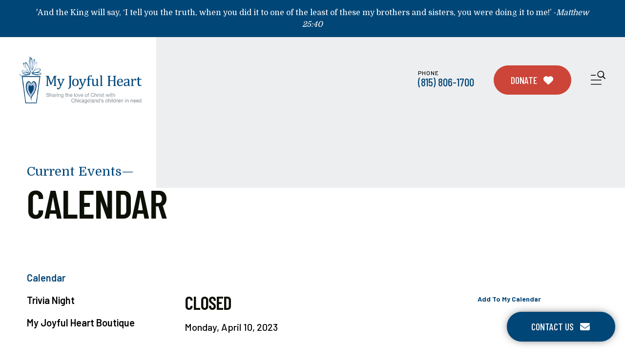

--- FILE ---
content_type: text/html; charset=UTF-8
request_url: https://myjoyfulheart.org/current-events/calendar.html/event/2023/04/10/closed
body_size: 13372
content:
<!DOCTYPE html>

<!--[if lt IE 9]><html lang="en" class="no-js lt-ie10 lt-ie9"><![endif]-->
<!--[if IE 9]><html lang="en" class="no-js is-ie9 lt-ie10"><![endif]-->
<!--[if gt IE 9]><!--><html lang="en" class="no-js"><!--<![endif]-->

<head>
  <title>Closed : Calendar : Current Events : My Joyful Heart</title>
    <link rel="shortcut icon" href="https://cdn.firespring.com/images/fe5e0ab9-e34f-4a8e-8891-722ab9f63bf1"/>


<!-- Meta tags -->
<meta charset="utf-8">
<meta name="viewport" content="width=device-width, initial-scale=1.0">





  <meta property="og:title" content="Calendar : Current Events : My Joyful Heart">
  <meta property="og:url" content="https://myjoyfulheart.org/current-events/calendar.html/event/2023/04/10/closed">
  <meta property="og:type" content="website">
        <meta name="twitter:card" content="summary">
  <meta name="twitter:title" content="Calendar : Current Events : My Joyful Heart">
    
  <link rel="stylesheet" href="//cdn.firespring.com/core/v2/css/stylesheet.1768978183.css">

<!-- CSS -->
      <link rel="stylesheet" href="//cdn.firespring.com/designs/np_haven/css/design-5527.1768978183.css">
  
<!-- SlickSlider Assets -->
  
<!-- jQuery -->
<script nonce="27ae49b5097fbef981e5db408e1f2b7b0be14599b45674dedf00d04ceadeb2b1" type="text/javascript">
  (function (window) {
    if (window.location !== window.top.location) {
      var handler = function () {
        window.top.location = window.location;
        return false;
      };
      window.onclick = handler;
      window.onkeypress = handler;
    }
  })(this);
</script>
  <script nonce="27ae49b5097fbef981e5db408e1f2b7b0be14599b45674dedf00d04ceadeb2b1" src="//cdn.firespring.com/core/v2/js/jquery.1768978183.js"></script>

<!-- Clicky Analytics -->
    <script
    nonce="27ae49b5097fbef981e5db408e1f2b7b0be14599b45674dedf00d04ceadeb2b1"
    type="text/javascript"
  >
    var firespring = { log: function () { return }, goal: function () { return } }
    var firespring_site_id = Number('100912051');
    (function () {
      var s = document.createElement('script')
      s.type = 'text/javascript'
      s.async = true
      s.src = 'https://analytics.firespring.com/js';
      (document.getElementsByTagName('head')[0] || document.getElementsByTagName('body')[0]).appendChild(s)
    })()
  </script>
<!-- End Clicky Analytics --><!-- Google External Accounts -->
<script
  async
  nonce="27ae49b5097fbef981e5db408e1f2b7b0be14599b45674dedf00d04ceadeb2b1"
  src="https://www.googletagmanager.com/gtag/js?id=G-3MXD5JNQ3T"
></script>
<script nonce="27ae49b5097fbef981e5db408e1f2b7b0be14599b45674dedf00d04ceadeb2b1">
  window.dataLayer = window.dataLayer || []

  function gtag () {dataLayer.push(arguments)}

  gtag('js', new Date())
    gtag('config', 'G-3MXD5JNQ3T')
  </script>
<!-- End Google External Accounts -->

            
  

</head>

  <body class="internal ">

  
  <a href="#main-content" class="hidden-visually skip-to-main">Skip to main content</a>
  
        <div class="alert-container container-dark" role="region" aria-label="alert notice">
      <div class="wrap">
        <div class="content-block alert-block">
  <p style="text-align:center;">'And the King will say, ‘I tell you the truth, when you did it to one of the least of these my brothers and sisters, you were doing it to me!’ -<i>Matthew 25:40</i></p>
</div>
      </div>
    </div>
    
        <div class="escape-container" role="region" aria-label="escape site">
    <div class="content-block sticky-button-block">
  <div class="button-content" id="content_90e5d8d7414863865e84bbe848bfcf6f">
    <div class="button-content__content">
      <a href="https://myjoyfulheart.org/who-we-are/contact.html"   class="button button--icon button--icon-after"  itemprop="url">
            Contact Us
              <i class="fa fa-fw fa-envelope button--icon__after"></i>
            </a>
    </div>
  </div>
</div>
    </div>
  
      
  <div class="content-block donate-block">
  <div class="button-content" id="content_bec7f168366e0b72cbffb39abf9143b5">
    <div class="button-content__content">
      <a href="https://myjoyfulheart.org/help-bring-hope/donate/donate.html"   class="button button--icon button--icon-after"  itemprop="url">
            Donate
              <i class="fa fa-fw fa-heart button--icon__after"></i>
            </a>
    </div>
  </div>
</div>
<div class="smart-menu-container">
  <!-- BEGIN .smart-menu-toggle -->
  <div class="smart-menu-toggle"></div>
  <!-- END .smart-menu-toggle -->
</div>
<!-- END .smart-menu-container -->

<header class="header" id="header">
  <div class="wrap">
    <div class="inner-wrap">
            <div class="header-left">
                          <div class="nav-logo">
            <a href="https://myjoyfulheart.org/"><img src="https://cdn.firespring.com/images/95453b90-10f7-4baf-9c5f-f04a262c46d3.png" alt="My Joyful Heart" title="logo"></a>
          </div>
                                                                                      <nav class="nav nav_primary dropdown" aria-label="Primary">

    
    <ul class="nav__list nav-ul-0 nav">
      
    <li class="nav-level-0">
      <a href="https://myjoyfulheart.org/welcome.html">Home</a>

      
    </li>


    <li class="nav-level-0 nav__list--parent">
      <a href="https://myjoyfulheart.org/help-bring-hope/">Get Involved</a>

      
        <ul class="nav-ul-1">
           
    <li class="nav-level-1 nav__list--parent">
      <a href="https://myjoyfulheart.org/help-bring-hope/sponsor-a-child/">Sponsor a Child</a>

      
        <ul class="nav-ul-2">
           
    <li class="nav-level-2">
      <a href="https://myjoyfulheart.org/help-bring-hope/sponsor-a-child/become-a-sponsor.html">Become a Sponsor</a>

      
    </li>


    <li class="nav-level-2">
      <a href="https://myjoyfulheart.org/help-bring-hope/sponsor-a-child/frequent-questions.html">Frequently Asked Questions</a>

      
    </li>

        </ul>
      
    </li>


    <li class="nav-level-1 nav__list--parent">
      <a href="https://myjoyfulheart.org/help-bring-hope/donate/">Donate</a>

      
        <ul class="nav-ul-2">
           
    <li class="nav-level-2">
      <a href="https://myjoyfulheart.org/help-bring-hope/donate/">Donate Online</a>

      
    </li>


    <li class="nav-level-2">
      <a href="https://myjoyfulheart.org/help-bring-hope/donate/hygiene.html">Always Be Clean</a>

      
    </li>


    <li class="nav-level-2">
      <a href="https://myjoyfulheart.org/help-bring-hope/donate/wish-list.html">Wish List</a>

      
    </li>


    <li class="nav-level-2">
      <a href="https://myjoyfulheart.org/help-bring-hope/donate/giving-tuesday.html">Giving Tuesday</a>

      
    </li>

        </ul>
      
    </li>


    <li class="nav-level-1">
      <a href="https://myjoyfulheart.org/help-bring-hope/volunteer.html">Volunteer</a>

      
    </li>


    <li class="nav-level-1">
      <a href="https://myjoyfulheart.org/help-bring-hope/host-a-collection.html">Host a Collection</a>

      
    </li>


    <li class="nav-level-1">
      <a href="https://myjoyfulheart.org/help-bring-hope/adventures-with-jesus.html">Buy our Founders Book</a>

      
    </li>

        </ul>
      
    </li>


    <li class="nav-level-0 nav__list--parent">
      <a href="https://myjoyfulheart.org/what-we-do/">What We Do</a>

      
        <ul class="nav-ul-1">
           
    <li class="nav-level-1">
      <a href="https://myjoyfulheart.org/what-we-do/">Our Impact</a>

      
    </li>


    <li class="nav-level-1">
      <a href="https://myjoyfulheart.org/what-we-do/the-kids.html">The Kids</a>

      
    </li>


    <li class="nav-level-1">
      <a href="https://myjoyfulheart.org/what-we-do/how-children-are-enrolled.html">How Children Are Enrolled</a>

      
    </li>


    <li class="nav-level-1 nav__list--parent">
      <a href="https://myjoyfulheart.org/what-we-do/our-gift-events/">Our Gift Events</a>

      
        <ul class="nav-ul-2">
           
    <li class="nav-level-2">
      <a href="https://myjoyfulheart.org/what-we-do/our-gift-events/grateful-kids.html">Grateful Kids</a>

      
    </li>

        </ul>
      
    </li>


    <li class="nav-level-1">
      <a href="https://myjoyfulheart.org/what-we-do/hope-notes.html">Hope Notes</a>

      
    </li>


    <li class="nav-level-1">
      <a href="https://myjoyfulheart.org/what-we-do/letters-stories.html">How Your Support Helps </a>

      
    </li>


    <li class="nav-level-1">
      <a href="https://myjoyfulheart.org/what-we-do/read-our-newsletters/">Read Our Newsletters</a>

      
    </li>


    <li class="nav-level-1 nav__list--parent">
      <a href="https://myjoyfulheart.org/what-we-do/photo-gallery/">Photo Gallery</a>

      
        <ul class="nav-ul-2">
           
    <li class="nav-level-2">
      <a href="https://myjoyfulheart.org/what-we-do/photo-gallery/2019-dinner-dance.html">2019 Dinner Dance</a>

      
    </li>


    <li class="nav-level-2">
      <a href="https://myjoyfulheart.org/what-we-do/photo-gallery/2019-spring-bunco-for-a-cause.html">2019 Spring Bunco for a Cause</a>

      
    </li>


    <li class="nav-level-2">
      <a href="https://myjoyfulheart.org/what-we-do/photo-gallery/2019-open-house.html">2019 Open House </a>

      
    </li>


    <li class="nav-level-2">
      <a href="https://myjoyfulheart.org/what-we-do/photo-gallery/2018-giving-tree.html">2018 Giving Tree</a>

      
    </li>


    <li class="nav-level-2">
      <a href="https://myjoyfulheart.org/what-we-do/photo-gallery/2018-fall-bunco-for-a-cause.html">2018 Fall Bunco for a Cause</a>

      
    </li>


    <li class="nav-level-2">
      <a href="https://myjoyfulheart.org/what-we-do/photo-gallery/2018-caring-for-kids-golf-classic.html">2018 Caring for Kids Golf Classic</a>

      
    </li>


    <li class="nav-level-2">
      <a href="https://myjoyfulheart.org/what-we-do/photo-gallery/2018-spring-bunco.html">2018 Spring Bunco</a>

      
    </li>


    <li class="nav-level-2">
      <a href="https://myjoyfulheart.org/what-we-do/photo-gallery/2017-caring-for-kids-golf-classic.html">2017 Caring for Kids Golf Classic</a>

      
    </li>


    <li class="nav-level-2">
      <a href="https://myjoyfulheart.org/what-we-do/photo-gallery/2016-gala.html">2016 Gala</a>

      
    </li>

        </ul>
      
    </li>

        </ul>
      
    </li>


    <li class="nav-level-0 nav__list--parent">
      <a href="https://myjoyfulheart.org/who-we-are/">Who We Are</a>

      
        <ul class="nav-ul-1">
           
    <li class="nav-level-1">
      <a href="https://myjoyfulheart.org/who-we-are/">Vision Statement</a>

      
    </li>


    <li class="nav-level-1">
      <a href="https://myjoyfulheart.org/who-we-are/our-story.html">Our Story</a>

      
    </li>


    <li class="nav-level-1">
      <a href="https://myjoyfulheart.org/who-we-are/leadership.html">Leadership</a>

      
    </li>


    <li class="nav-level-1">
      <a href="https://myjoyfulheart.org/who-we-are/financials.html">Financials</a>

      
    </li>


    <li class="nav-level-1">
      <a href="https://myjoyfulheart.org/who-we-are/press-kit.html">Press Kit</a>

      
    </li>


    <li class="nav-level-1">
      <a href="https://myjoyfulheart.org/who-we-are/contact.html">Contact Us</a>

      
    </li>

        </ul>
      
    </li>


    <li class="nav-level-0 nav__list--parent nav__list--here">
      <a href="https://myjoyfulheart.org/current-events/">Current Events</a>

      
        <ul class="nav-ul-1">
           
    <li class="nav-level-1 nav__list--here">
      <a href="https://myjoyfulheart.org/current-events/">Calendar</a>

      
    </li>


    <li class="nav-level-1">
      <a href="https://myjoyfulheart.org/current-events/trivia-night.html">Trivia Night</a>

      
    </li>


    <li class="nav-level-1">
      <a href="https://myjoyfulheart.org/current-events/my-joyful-heart-boutique.html">My Joyful Heart Boutique</a>

      
    </li>

        </ul>
      
    </li>


    <li class="nav-level-0">
      <a href="https://myjoyfulheart.org/prayer-wall.html">Prayer Wall</a>

      
    </li>

    </ul>

    
  </nav>


                        </div>
            <div class="header-right">
                <div class="phone-container">
                      <div class="locations-hours locations-hours--variable">

  <div class="location location--1" itemscope itemtype="https://schema.org/Organization">

          
        <div class="location__title">
          <h5 itemprop="name">My Joyful Heart</h5>
        </div>

          
    <div class="location__info">

              
          <div class="location__address" itemprop="address" itemscope itemtype="https://schema.org/PostalAddress">

                          
                <div class="location-address location-address--1" itemprop="streetAddress">
                  9981 W. 190th Street
                </div>

                                        
                <div class="location-address location-address--2" itemprop="streetAddress">
                  Suite I-J
                </div>

                                        
                <div class="location-address location-address--3" itemprop="streetAddress">
                  Mokena, IL 60448
                </div>

                          
          </div>

              
              
          <div class="location__phone">

                          
                <div class="location-phone location-phone--1">
                                      <span class="label">Phone</span>
                                    <span class="value" itemprop="telephone" content="8158061700"><a
                        href="tel:8158061700">(815) 806-1700</a></span>
                </div>

                          
          </div>

              
              
          <div class="location__links">
            <div class="location-links-email">
                                              <span class="value"><a href="https://myjoyfulheart.org/who-we-are/contact.html">Contact</a></span>
                          </div>
          </div>

              
                    
    </div>
  </div>


</div>                  </div>
                              <div class="content-block donate-block">
  <div class="button-content" id="content_bec7f168366e0b72cbffb39abf9143b5">
    <div class="button-content__content">
      <a href="https://myjoyfulheart.org/help-bring-hope/donate/donate.html"   class="button button--icon button--icon-after"  itemprop="url">
            Donate
              <i class="fa fa-fw fa-heart button--icon__after"></i>
            </a>
    </div>
  </div>
</div>
                         <!-- BEGIN .content-block additional-header-block -->
                 <!-- END .content-block additional-header-block -->
                <div class="mobile-menu-toggle" role="button" aria-label="Primary Navigation" aria-expanded="false" tabindex=0>
          <div>Menu</div>
            <span class="sr-only">MENU</span>
        </div>
       </div>
    </div>
  </div>
</header>
  
          <div class="masthead-container" data-search-indexed="true" role="region" aria-label="masthead">
        <div class="wrap">
          <div class="masthead-content">
            <p>Current Events—</p><h1>Calendar</h1>
          </div>
          <div class="masthead-image"></div>
        </div>
    </div>
  
  <main data-search-indexed="true">
    <div class="wrap">
                  <div class="internal-content">
                  <div class="sidebar-container" data-search-indexed="false">
    <div class="stick">
                                                          <nav class="nav subnav accordion" aria-label="Secondary">

    
    <ul class="nav__list nav-ul-0 nav subnav ">
      
    <li class="nav-level-0 nav__list--here">
      <a href="https://myjoyfulheart.org/current-events/">Calendar</a>

      
    </li>


    <li class="nav-level-0">
      <a href="https://myjoyfulheart.org/current-events/trivia-night.html">Trivia Night</a>

      
    </li>


    <li class="nav-level-0">
      <a href="https://myjoyfulheart.org/current-events/my-joyful-heart-boutique.html">My Joyful Heart Boutique</a>

      
    </li>

    </ul>

    
  </nav>


        
      
      <!-- under-sidebar-container -->
          </div>
  </div>
        
                
                  <div class="primary-container" id=main-content>
              <div class="event-calendar event-calendar--details" id="content_eb1b4dec71d53e95f775b759276339ac">

  <div class="event event--single" id="content_eb1b4dec71d53e95f775b759276339ac_event_425208" itemscope itemtype="https://schema.org/Event">
    
<div class="event__header">

  <div class="event-header-text">
      <h2 class="event-title" itemprop="name">Closed</h2>

    <div class="event-meta">
      <div class="event-meta__date-time info-meta"><div class="event-date info-meta__date" itemprop="startDate" content="2023-04-10T00:00:00-05:00">
              Monday, April 10, 2023
            </div></div>                        </div>
</div>

  <div class="event-header-actions">
              <div class="event-add-calendar">
        <a href="https://myjoyfulheart.org/current-events/calendar.html/ical/2023/04/10/closed/425208"    rel="nofollow" itemprop="url">Add To My Calendar</a>
      </div>
      </div>
</div>
      <div class="event__content">
    
    <div class="event-info">
                </div>
  </div>
  </div>

  <div class="event-calendar__return">
    <a href="https://myjoyfulheart.org/current-events/calendar.html" class="nav-return">Return to Calendar</a>
  </div>

</div>
          </div>
              </div>
    </div>
              <div class="logos-container" data-search-indexed="false">
        <div class="wrap">
          <div class="content-block logos-block">
  <h4>Thank you to our generous sponsors:</h4>

        <div class="collection collection--list" id="content_16740cb7b926fab3c145b606a96e690d">

    

    <ul class="collection__items">

        
                                      <li class="collection-item collection-item--has-image" id="content_16740cb7b926fab3c145b606a96e690d_item_15084188">
                                    <div class="collection-item__content clearfix">

                      <div id="content_fa329e24d1788ef19ffb5ca529cfeeed_image_item_15084188"  class="collection-item-image image" style="max-width: 296px;">
    
    <img
        loading="lazy"
        width="296"
        height="125"
        alt="FUCHS"
        src="https://cdn.firespring.com/images/ce86583c-1af7-43d0-8e27-fc37a8c69ac6.png"
        srcset="https://cdn.firespring.com/images/ce86583c-1af7-43d0-8e27-fc37a8c69ac6.png 296w"
        itemprop="image"
                    >
    

          </div>
          
          
          
        </div>
              </li>
                                          <li class="collection-item collection-item--has-image" id="content_16740cb7b926fab3c145b606a96e690d_item_15084190">
                                    <div class="collection-item__content clearfix">

                      <div id="content_fa329e24d1788ef19ffb5ca529cfeeed_image_item_15084190"  class="collection-item-image image" style="max-width: 922px;">
    
    <img
        loading="lazy"
        width="922"
        height="192"
        alt="Grace Fellowship Church"
        src="https://cdn.firespring.com/images/19198c7f-b292-4f66-bc0f-1b71b94c2388.png"
        srcset="https://cdn.firespring.com/images/ca9af6b6-5a6b-4581-afff-088163bc5424.png 600w, https://cdn.firespring.com/images/19198c7f-b292-4f66-bc0f-1b71b94c2388.png 922w"
        itemprop="image"
                    >
    

          </div>
          
          
          
        </div>
              </li>
                                          <li class="collection-item collection-item--has-image" id="content_16740cb7b926fab3c145b606a96e690d_item_15084191">
                                    <div class="collection-item__content clearfix">

                      <div id="content_fa329e24d1788ef19ffb5ca529cfeeed_image_item_15084191"  class="collection-item-image image" style="max-width: 732px;">
    
    <img
        loading="lazy"
        width="732"
        height="417"
        alt="Providence Bank &amp; Trust"
        src="https://cdn.firespring.com/images/7013ba79-3ed4-4c06-ba33-6639e725dad0.png"
        srcset="https://cdn.firespring.com/images/af97946d-127e-4840-bf10-52b4f18192cb.png 600w, https://cdn.firespring.com/images/7013ba79-3ed4-4c06-ba33-6639e725dad0.png 732w"
        itemprop="image"
                    >
    

          </div>
          
          
          
        </div>
              </li>
                                          <li class="collection-item collection-item--has-image" id="content_16740cb7b926fab3c145b606a96e690d_item_15084195">
                                    <div class="collection-item__content clearfix">

                      <div id="content_fa329e24d1788ef19ffb5ca529cfeeed_image_item_15084195"  class="collection-item-image image" style="max-width: 1063px;">
    <a href="https://ctoenterprises.com/" target="_blank" rel="noopener noreferrer "    itemprop="url">
    <img
        loading="lazy"
        width="1063"
        height="216"
        alt="CTO Enterprises"
        src="https://cdn.firespring.com/images/a7cfa2e6-a95f-4d82-beae-0997a3aa988f.png"
        srcset="https://cdn.firespring.com/images/7b21d752-4f08-4319-8d53-577dc858935b.png 600w, https://cdn.firespring.com/images/a7cfa2e6-a95f-4d82-beae-0997a3aa988f.png 1063w"
        itemprop="image"
                    >
    </a>

          </div>
          
          
          
        </div>
              </li>
                                          <li class="collection-item collection-item--has-image" id="content_16740cb7b926fab3c145b606a96e690d_item_15128653">
                                    <div class="collection-item__content clearfix">

                      <div id="content_fa329e24d1788ef19ffb5ca529cfeeed_image_item_15128653"  class="collection-item-image image" style="max-width: 254px;">
    <a href="https://bewellchiropracticpc.com/" target="_blank" rel="noopener noreferrer "    itemprop="url">
    <img
        loading="lazy"
        width="254"
        height="97"
        alt="Be Well Chiropractic"
        src="https://cdn.firespring.com/images/5d75a83e-8dfb-4d31-a511-5d14f19ee95a.png"
        srcset="https://cdn.firespring.com/images/5d75a83e-8dfb-4d31-a511-5d14f19ee95a.png 254w"
        itemprop="image"
                    >
    </a>

          </div>
          
                      <div class="collection-item-label"><a href="https://bewellchiropracticpc.com/" target="_blank" rel="noopener noreferrer "    itemprop="url">Be Well Chiropractic</a></div>
          
          
        </div>
              </li>
                                          <li class="collection-item collection-item--has-image" id="content_16740cb7b926fab3c145b606a96e690d_item_15128663">
                                    <div class="collection-item__content clearfix">

                      <div id="content_fa329e24d1788ef19ffb5ca529cfeeed_image_item_15128663"  class="collection-item-image image" style="max-width: 237px;">
    <a href="https://www.stpetersfrankfort.org/" target="_blank" rel="noopener noreferrer "    itemprop="url">
    <img
        loading="lazy"
        width="237"
        height="61"
        alt="St. Peter&#039;s UCC"
        src="https://cdn.firespring.com/images/8f131743-ab04-43b4-923d-31c72dd17dd2.png"
        srcset="https://cdn.firespring.com/images/8f131743-ab04-43b4-923d-31c72dd17dd2.png 237w"
        itemprop="image"
                    >
    </a>

          </div>
          
                      <div class="collection-item-label"><a href="https://www.stpetersfrankfort.org/" target="_blank" rel="noopener noreferrer "    itemprop="url">St. Peter&#039;s UCC</a></div>
          
          
        </div>
              </li>
      
    </ul>

    </div>
</div>
          <!-- BEGIN .slider__controls -->
          <div class="slider__controls">
            <div class="slider-controls-nav">
              <a class="slider-nav slider-nav--prev" href="" aria-label="Go to Previous Slide"></a>
              <a class="slider-nav slider-nav--next" href="" aria-label="Go to Next Slide"></a>
            </div>
            <div class="slider-controls-pager"></div>
          </div>
          <!-- END .slider__controls -->
        </div>
      </div>
                  <div class="email-marketing-container" data-search-indexed="false">
        <div class="wrap">
          <div class="content-block email-marketing-block">
  <div class="inline-process-code">
  <style>
input.ctct-form-element {
    color:#000000 !important;
}
</style>
<!-- Begin Constant Contact Active Forms --> 
<script nonce="27ae49b5097fbef981e5db408e1f2b7b0be14599b45674dedf00d04ceadeb2b1"> var _ctct_m = "54663ae0648fdb842ea72bce5525003c"; </script> 
<script nonce="27ae49b5097fbef981e5db408e1f2b7b0be14599b45674dedf00d04ceadeb2b1" id="signupScript" src="//static.ctctcdn.com/js/signup-form-widget/current/signup-form-widget.min.js" async defer></script> 
<!-- End Constant Contact Active Forms --> 

<!-- Begin Constant Contact Inline Form Code --> 
<div class="ctct-inline-form" data-form-id="21dd969f-134f-4965-9dda-002d433a91a9"></div> 
<!-- End Constant Contact Inline Form Code -->
</div>
</div>
        </div>
      </div>
      </main>


      <footer class="container-dark">
  <div class="wrap">
    <div class="footer-container">
                    <div class="footer-about-container"><div class="content-block footer-about-block">
  <p>My Joyful Heart is a unique children’s charity that provides both life’s basic essentials and letters of encouragement to Chicagoland area kids in need. <a href="/what-we-do/">See what we do.</a></p>  <div id="content_eea0e69f4ed931a3bbeb05c1d8c466aa" class="locations-hours locations-hours--standard">
          <div class="location location--1" id="content_eea0e69f4ed931a3bbeb05c1d8c466aa_location_6759" itemscope itemtype="https://schema.org/Organization">
                  <div class="location__title">
            <h5 itemprop="name">My Joyful Heart</h5>
          </div>
        
        
                  <div class="location__info grid">
                                                                                                              <div class="location__address grid-col grid-col--sm-4 grid-col--xs-6" itemprop="address" itemscope="" itemtype="https://schema.org/PostalAddress">
                                  <div class="location-address location-address--1" itemprop="streetAddress">
                    9981 W. 190th Street
                  </div>
                                  <div class="location-address location-address--2" itemprop="streetAddress">
                    Suite I-J
                  </div>
                                  <div class="location-address location-address--3" itemprop="streetAddress">
                    Mokena, IL 60448
                  </div>
                              </div>
                                              </div>
              </div>
      </div>
</div></div>
      
            <div class="footer-links-container">
        <div class="col-1">
                      <div class="content-block footer-links-block">
  <div class="collection collection--list" id="content_8b6284729a67d4b18db95239f2a1afac">

    

    <ul class="collection__items">

        
                        <li class="collection-item" id="content_8b6284729a67d4b18db95239f2a1afac_item_15084187">
                                    <div class="collection-item__content">

          
                      <div class="collection-item-label"><a href="https://myjoyfulheart.org/welcome.html"     itemprop="url">Home</a></div>
          
          
        </div>
              </li>
                            <li class="collection-item" id="content_8b6284729a67d4b18db95239f2a1afac_item_15084180">
                                    <div class="collection-item__content">

          
                      <div class="collection-item-label"><a href="https://myjoyfulheart.org/help-bring-hope/sponsor-a-child/testpage.html"     itemprop="url">Get Involved</a></div>
          
          
        </div>
              </li>
                            <li class="collection-item" id="content_8b6284729a67d4b18db95239f2a1afac_item_15084181">
                                    <div class="collection-item__content">

          
                      <div class="collection-item-label"><a href="https://myjoyfulheart.org/what-we-do/our-impact.html"     itemprop="url">What We Do</a></div>
          
          
        </div>
              </li>
                            <li class="collection-item" id="content_8b6284729a67d4b18db95239f2a1afac_item_15084185">
                                    <div class="collection-item__content">

          
                      <div class="collection-item-label"><a href="https://myjoyfulheart.org/who-we-are/vision.html"     itemprop="url">Who We Are</a></div>
          
          
        </div>
              </li>
                            <li class="collection-item" id="content_8b6284729a67d4b18db95239f2a1afac_item_15084186">
                                    <div class="collection-item__content">

          
                      <div class="collection-item-label"><a href="https://myjoyfulheart.org/current-events/calendar.html"     itemprop="url">Current Events</a></div>
          
          
        </div>
              </li>
      
    </ul>

    </div>
    <div id="content_06f113c65e6cba9a5f80d42c4ea63d2f"  class="image" style="max-width: 160px;">
    
    <img
        loading="lazy"
        width="160"
        height="120"
        alt=""
        src="https://cdn.firespring.com/images/5a59fdca-9b0e-4b0d-a0bb-3e4318a83218.png"
        srcset="https://cdn.firespring.com/images/5a59fdca-9b0e-4b0d-a0bb-3e4318a83218.png 160w"
        itemprop="image"
                    >
    

          </div>
    <div id="content_aadb9e1137e0df6614daed6b63fb0b5a"  class="image" style="max-width: 109px;">
    
    <img
        loading="lazy"
        width="109"
        height="109"
        alt=""
        src="https://cdn.firespring.com/images/1e83cf69-02cd-4662-9fa6-9d48a96887c1.png"
        srcset="https://cdn.firespring.com/images/1e83cf69-02cd-4662-9fa6-9d48a96887c1.png 109w"
        itemprop="image"
                    >
    

          </div>
    <div id="content_60e73e1981367a25a2882cf32fb9f98c"  class="image" style="max-width: 165px;">
    <a href="https://www.rapidscansecure.com/siteseal/Verify.aspx?code=95,EC35784FFBCD1168128DA9F8E08C51C0E32405A6" target="_blank" rel="noopener noreferrer "    itemprop="url">
    <img
        loading="lazy"
        width="165"
        height="71"
        alt=""
        src="https://cdn.firespring.com/images/f48134d8-5c67-44e2-94ba-e654c421c2ea.png"
        srcset="https://cdn.firespring.com/images/f48134d8-5c67-44e2-94ba-e654c421c2ea.png 165w"
        itemprop="image"
                    >
    </a>

          </div>
</div>
                    
                <div class="policy-links">
              <!-- BEGIN privacy policy -->
        <div class="policy-link policy-link--privacy">

          <a href="#privacy-policy" class="lightbox lightbox--inline js-lightbox--inline">Privacy Policy</a>

          <div id="privacy-policy" class="inline-popup inline-popup--medium mfp-hide">

            <div class="policy-title">
              <h2>Privacy Policy</h2>
            </div>

            <div class="policy-content">
              <ol>

<li><strong>What Information Do We Collect?</strong>
When you visit our website you may provide us with two types of information: personal information you knowingly choose to disclose that is collected on an individual basis and website use information collected on an aggregate basis as you and others browse our website.</li>

<li><strong>Personal Information You Choose to Provide</strong>
We may request that you voluntarily supply us with personal information, including your email address, postal address, home or work telephone number and other personal information for such purposes as correspondence, placing an order, requesting an estimate, or participating in online surveys.
If you choose to correspond with us through email, we may retain the content of your email messages together with your email address and our responses. We provide the same protections for these electronic communications that we employ in the maintenance of information received by mail and telephone.</li>

<li><strong>Website Use Information</strong>
Similar to other websites, our site may utilize a standard technology called "cookies" (see explanation below, "What Are Cookies?") and web server logs to collect information about how our website is used. Information gathered through cookies and server logs may include the date and time of visits, the pages viewed, time spent at our website, and the sites visited just before and just after ours. This information is collected on an aggregate basis. None of this information is associated with you as an individual.</li>

<li><strong>How Do We Use the Information That You Provide to Us?</strong>
Broadly speaking, we use personal information for purposes of administering our business activities, providing service and support and making available other products and services to our customers and prospective customers. Occasionally, we may also use the information we collect to notify you about important changes to our website, new services and special offers we think you will find valuable. The lists used to send you product and service offers are developed and managed under our traditional standards designed to safeguard the security and privacy of all personal information provided by our users. You may at any time to notify us of your desire not to receive these offers.</li>

<li><strong>What Are Cookies?</strong>
Cookies are a feature of web browser software that allows web servers to recognize the computer used to access a website. Cookies are small pieces of data that are stored by a user's web browser on the user's hard drive. Cookies can remember what information a user accesses on one web page to simplify subsequent interactions with that website by the same user or to use the information to streamline the user's transactions on related web pages. This makes it easier for a user to move from web page to web page and to complete commercial transactions over the Internet. Cookies should make your online experience easier and more personalized.</li>

<li><strong>How Do We Use Information Collected From Cookies?</strong>
We use website browser software tools such as cookies and web server logs to gather information about our website users' browsing activities, in order to constantly improve our website and better serve our users. This information assists us to design and arrange our web pages in the most user-friendly manner and to continually improve our website to better meet the needs of our users and prospective users.
Cookies help us collect important business and technical statistics. The information in the cookies lets us trace the paths followed by users to our website as they move from one page to another. Web server logs allow us to count how many people visit our website and evaluate our website's visitor capacity. We do not use these technologies to capture your individual email address or any personally identifying information about you.</li>

<li><strong>Notice of New Services and Changes</strong>
Occasionally, we may use the information we collect to notify you about important changes to our website, new services and special offers we think you will find valuable. As a user of our website, you will be given the opportunity to notify us of your desire not to receive these offers by clicking on a response box when you receive such an offer or by sending us an email request.</li>

<li><strong>How Do We Secure Information Transmissions?</strong>
When you send confidential personal information to us on our website, a secure server software which we have licensed encrypts all information you input before it is sent to us. The information is scrambled en route and decoded once it reaches our website.
Other email that you may send to us may not be secure unless we advise you that security measures will be in place prior to your transmitting the information. For that reason, we ask that you do not send confidential information such as Social Security, credit card, or account numbers to us through an unsecured email.</li>

<li><strong>How Do We Protect Your Information?</strong>
Information Security -- We utilize encryption/security software to safeguard the confidentiality of personal information we collect from unauthorized access or disclosure and accidental loss, alteration or destruction.
Evaluation of Information Protection Practices -- Periodically, our operations and business practices are reviewed for compliance with organization policies and procedures governing the security, confidentiality and quality of our information.
Employee Access, Training and Expectations -- Our organization values, ethical standards, policies and practices are committed to the protection of user information. In general, our business practices limit employee access to confidential information, and limit the use and disclosure of such information to authorized persons, processes and transactions.</li>

<li><strong>How Can You Access and Correct Your Information?</strong>
You may request access to all your personally identifiable information that we collect online and maintain in our database by emailing us using the contact form provided to you within the site structure of our website.</li>

<li><strong>Do We Disclose Information to Outside Parties?</strong>
We may provide aggregate information about our customers, sales, website traffic patterns and related website information to our affiliates or reputable third parties, but this information will not include personally identifying data, except as otherwise provided in this privacy policy.</li>

<li><strong>What About Legally Compelled Disclosure of Information?</strong>
We may disclose information when legally compelled to do so, in other words, when we, in good faith, believe that the law requires it or for the protection of our legal rights.</li>

<li><strong>Permission to Use of Materials</strong>
The right to download and store or output the materials in our website is granted for the user's personal use only, and materials may not be reproduced in any edited form. Any other reproduction, transmission, performance, display or editing of these materials by any means mechanical or electronic without our express written permission is strictly prohibited. Users wishing to obtain permission to reprint or reproduce any materials appearing on this site may contact us directly.</li>

</ol>
            </div>

          </div>

        </div>
        <!-- END privacy policy -->
      
              <!-- BEGIN terms & conditions -->
        <div class="policy-link policy-link--terms-conditions">

          <a href="#terms-conditions" class="lightbox lightbox--inline js-lightbox--inline">Terms &amp; Conditions</a>

          <div id="terms-conditions" class="inline-popup inline-popup--medium mfp-hide">

            <div class="policy-title">

              <h2>Terms &amp; Conditions</h2>

            </div>

            <div class="policy-content">
              <h2>Donation Refund Policy</h2>

We are grateful for your donation and support of our organization. If you have made an error in making your donation or change your mind about contributing to our organization please contact us.  Refunds are returned using the original method of payment. If you made your donation by credit card, your refund will be credited to that same credit card.

<h2>Automated Recurring Donation Cancellation</h2>

Ongoing support is important to enabling projects to continue their work, so we encourage donors to continue to contribute to projects over time. But if you must cancel your recurring donation, please notify us.
            </div>

          </div>

        </div>
        <!-- END terms & conditions -->
          </div>
          </div>
      </div>

      <div class="footer-location-container">
                <div class="phone-container">
                      <div class="locations-hours locations-hours--variable">

  <div class="location location--1" itemscope itemtype="https://schema.org/Organization">

          
        <div class="location__title">
          <h5 itemprop="name">My Joyful Heart</h5>
        </div>

          
    <div class="location__info">

              
          <div class="location__address" itemprop="address" itemscope itemtype="https://schema.org/PostalAddress">

                          
                <div class="location-address location-address--1" itemprop="streetAddress">
                  9981 W. 190th Street
                </div>

                                        
                <div class="location-address location-address--2" itemprop="streetAddress">
                  Suite I-J
                </div>

                                        
                <div class="location-address location-address--3" itemprop="streetAddress">
                  Mokena, IL 60448
                </div>

                          
          </div>

              
              
          <div class="location__phone">

                          
                <div class="location-phone location-phone--1">
                                      <span class="label">Phone</span>
                                    <span class="value" itemprop="telephone" content="8158061700"><a
                        href="tel:8158061700">(815) 806-1700</a></span>
                </div>

                          
          </div>

              
              
          <div class="location__links">
            <div class="location-links-email">
                                              <span class="value"><a href="https://myjoyfulheart.org/who-we-are/contact.html">Contact</a></span>
                          </div>
          </div>

              
                    
    </div>
  </div>


</div>                  </div>
      </div>

                    <div class="footer-social-container"><div class="content-block social-media-block">
  <div class="collection collection--list" id="content_fdbf812dccb00334101d3d800130440b">

    

    <ul class="collection__items">

        
                                      <li class="collection-item collection-item--has-image" id="content_fdbf812dccb00334101d3d800130440b_item_15084211">
                                    <div class="collection-item__content clearfix">

                      <div id="content_fa329e24d1788ef19ffb5ca529cfeeed_image_item_15084211"  class="collection-item-image image" style="max-width: 25px;">
    <a href="https://www.facebook.com/myjoyfulheart" target="_blank" rel="noopener noreferrer "    itemprop="url">
    <img
        loading="lazy"
        width="25"
        height="48"
        alt="Facebook"
        src="https://cdn.firespring.com/images/7a927948-d63d-49e5-8f26-c6c4d30e42be.png"
        srcset="https://cdn.firespring.com/images/7a927948-d63d-49e5-8f26-c6c4d30e42be.png 25w"
        itemprop="image"
                    >
    </a>

          </div>
          
                      <div class="collection-item-label"><a href="https://www.facebook.com/myjoyfulheart" target="_blank" rel="noopener noreferrer "    itemprop="url">Facebook</a></div>
          
          
        </div>
              </li>
                                          <li class="collection-item collection-item--has-image" id="content_fdbf812dccb00334101d3d800130440b_item_15084215">
                                    <div class="collection-item__content clearfix">

                      <div id="content_fa329e24d1788ef19ffb5ca529cfeeed_image_item_15084215"  class="collection-item-image image" style="max-width: 43px;">
    <a href="https://instagram.com/myjoyfulheart.mokena" target="_blank" rel="noopener noreferrer "    itemprop="url">
    <img
        loading="lazy"
        width="43"
        height="43"
        alt="Instagram"
        src="https://cdn.firespring.com/images/f9545cb8-50b3-4f11-ba73-ba711ca1dd63.png"
        srcset="https://cdn.firespring.com/images/f9545cb8-50b3-4f11-ba73-ba711ca1dd63.png 43w"
        itemprop="image"
                    >
    </a>

          </div>
          
                      <div class="collection-item-label"><a href="https://instagram.com/myjoyfulheart.mokena" target="_blank" rel="noopener noreferrer "    itemprop="url">Instagram</a></div>
          
          
        </div>
              </li>
                                          <li class="collection-item collection-item--has-image" id="content_fdbf812dccb00334101d3d800130440b_item_15128674">
                                    <div class="collection-item__content clearfix">

                      <div id="content_fa329e24d1788ef19ffb5ca529cfeeed_image_item_15128674"  class="collection-item-image image" style="max-width: 474px;">
    <a href="https://tiktok.com/my.joyful.heart" target="_blank" rel="noopener noreferrer "    itemprop="url">
    <img
        loading="lazy"
        width="474"
        height="474"
        alt="Tik Tok"
        src="https://cdn.firespring.com/images/3216bde0-fea0-4390-b3ad-58a6090b8c4f.jpg"
        srcset="https://cdn.firespring.com/images/3216bde0-fea0-4390-b3ad-58a6090b8c4f.jpg 474w"
        itemprop="image"
                    >
    </a>

          </div>
          
                      <div class="collection-item-label"><a href="https://tiktok.com/my.joyful.heart" target="_blank" rel="noopener noreferrer "    itemprop="url">Tik Tok</a></div>
          
          
        </div>
              </li>
                                          <li class="collection-item collection-item--has-image" id="content_fdbf812dccb00334101d3d800130440b_item_15084214">
                                    <div class="collection-item__content clearfix">

                      <div id="content_fa329e24d1788ef19ffb5ca529cfeeed_image_item_15084214"  class="collection-item-image image" style="max-width: 42px;">
    
    <img
        loading="lazy"
        width="42"
        height="42"
        alt="Linkedin"
        src="https://cdn.firespring.com/images/a04281b9-66ad-48c2-aeb9-6c88836151e9.png"
        srcset="https://cdn.firespring.com/images/a04281b9-66ad-48c2-aeb9-6c88836151e9.png 42w"
        itemprop="image"
                    >
    

          </div>
          
                      <div class="collection-item-label">Linkedin</div>
          
          
        </div>
              </li>
      
    </ul>

    </div>
</div></div>
          </div>
    
          </div>

  <div class="copy-container">
    &copy;
    2026&nbsp;My Joyful Heart
    -
    <div class="powered-by">
  Crafted by <a href="https://www.firespring.com/services/nonprofit-website-builder/" target="_blank" rel="noopener noreferrer">Firespring</a>
</div>
  </div>
</footer>

</div>   
  <section class="mobile-container">
  <div class="mobile-menu-wrap">
                                              <nav class="nav mobile accordion" aria-label="Secondary">

    
    <ul class="nav__list nav-ul-0 nav">
      
    <li class="nav-level-0">
      <a href="https://myjoyfulheart.org/welcome.html">Home</a>

      
    </li>


    <li class="nav-level-0 nav__list--parent">
      <a href="https://myjoyfulheart.org/help-bring-hope/">Get Involved</a>

      
        <ul class="nav-ul-1">
           
    <li class="nav-level-1 nav__list--parent">
      <a href="https://myjoyfulheart.org/help-bring-hope/sponsor-a-child/">Sponsor a Child</a>

      
        <ul class="nav-ul-2">
           
    <li class="nav-level-2">
      <a href="https://myjoyfulheart.org/help-bring-hope/sponsor-a-child/become-a-sponsor.html">Become a Sponsor</a>

      
    </li>


    <li class="nav-level-2">
      <a href="https://myjoyfulheart.org/help-bring-hope/sponsor-a-child/frequent-questions.html">Frequently Asked Questions</a>

      
    </li>

        </ul>
      
    </li>


    <li class="nav-level-1 nav__list--parent">
      <a href="https://myjoyfulheart.org/help-bring-hope/donate/">Donate</a>

      
        <ul class="nav-ul-2">
           
    <li class="nav-level-2">
      <a href="https://myjoyfulheart.org/help-bring-hope/donate/">Donate Online</a>

      
    </li>


    <li class="nav-level-2">
      <a href="https://myjoyfulheart.org/help-bring-hope/donate/hygiene.html">Always Be Clean</a>

      
    </li>


    <li class="nav-level-2">
      <a href="https://myjoyfulheart.org/help-bring-hope/donate/wish-list.html">Wish List</a>

      
    </li>


    <li class="nav-level-2">
      <a href="https://myjoyfulheart.org/help-bring-hope/donate/giving-tuesday.html">Giving Tuesday</a>

      
    </li>

        </ul>
      
    </li>


    <li class="nav-level-1">
      <a href="https://myjoyfulheart.org/help-bring-hope/volunteer.html">Volunteer</a>

      
    </li>


    <li class="nav-level-1">
      <a href="https://myjoyfulheart.org/help-bring-hope/host-a-collection.html">Host a Collection</a>

      
    </li>


    <li class="nav-level-1">
      <a href="https://myjoyfulheart.org/help-bring-hope/adventures-with-jesus.html">Buy our Founders Book</a>

      
    </li>

        </ul>
      
    </li>


    <li class="nav-level-0 nav__list--parent">
      <a href="https://myjoyfulheart.org/what-we-do/">What We Do</a>

      
        <ul class="nav-ul-1">
           
    <li class="nav-level-1">
      <a href="https://myjoyfulheart.org/what-we-do/">Our Impact</a>

      
    </li>


    <li class="nav-level-1">
      <a href="https://myjoyfulheart.org/what-we-do/the-kids.html">The Kids</a>

      
    </li>


    <li class="nav-level-1">
      <a href="https://myjoyfulheart.org/what-we-do/how-children-are-enrolled.html">How Children Are Enrolled</a>

      
    </li>


    <li class="nav-level-1 nav__list--parent">
      <a href="https://myjoyfulheart.org/what-we-do/our-gift-events/">Our Gift Events</a>

      
        <ul class="nav-ul-2">
           
    <li class="nav-level-2">
      <a href="https://myjoyfulheart.org/what-we-do/our-gift-events/grateful-kids.html">Grateful Kids</a>

      
    </li>

        </ul>
      
    </li>


    <li class="nav-level-1">
      <a href="https://myjoyfulheart.org/what-we-do/hope-notes.html">Hope Notes</a>

      
    </li>


    <li class="nav-level-1">
      <a href="https://myjoyfulheart.org/what-we-do/letters-stories.html">How Your Support Helps </a>

      
    </li>


    <li class="nav-level-1">
      <a href="https://myjoyfulheart.org/what-we-do/read-our-newsletters/">Read Our Newsletters</a>

      
    </li>


    <li class="nav-level-1 nav__list--parent">
      <a href="https://myjoyfulheart.org/what-we-do/photo-gallery/">Photo Gallery</a>

      
        <ul class="nav-ul-2">
           
    <li class="nav-level-2">
      <a href="https://myjoyfulheart.org/what-we-do/photo-gallery/2019-dinner-dance.html">2019 Dinner Dance</a>

      
    </li>


    <li class="nav-level-2">
      <a href="https://myjoyfulheart.org/what-we-do/photo-gallery/2019-spring-bunco-for-a-cause.html">2019 Spring Bunco for a Cause</a>

      
    </li>


    <li class="nav-level-2">
      <a href="https://myjoyfulheart.org/what-we-do/photo-gallery/2019-open-house.html">2019 Open House </a>

      
    </li>


    <li class="nav-level-2">
      <a href="https://myjoyfulheart.org/what-we-do/photo-gallery/2018-giving-tree.html">2018 Giving Tree</a>

      
    </li>


    <li class="nav-level-2">
      <a href="https://myjoyfulheart.org/what-we-do/photo-gallery/2018-fall-bunco-for-a-cause.html">2018 Fall Bunco for a Cause</a>

      
    </li>


    <li class="nav-level-2">
      <a href="https://myjoyfulheart.org/what-we-do/photo-gallery/2018-caring-for-kids-golf-classic.html">2018 Caring for Kids Golf Classic</a>

      
    </li>


    <li class="nav-level-2">
      <a href="https://myjoyfulheart.org/what-we-do/photo-gallery/2018-spring-bunco.html">2018 Spring Bunco</a>

      
    </li>


    <li class="nav-level-2">
      <a href="https://myjoyfulheart.org/what-we-do/photo-gallery/2017-caring-for-kids-golf-classic.html">2017 Caring for Kids Golf Classic</a>

      
    </li>


    <li class="nav-level-2">
      <a href="https://myjoyfulheart.org/what-we-do/photo-gallery/2016-gala.html">2016 Gala</a>

      
    </li>

        </ul>
      
    </li>

        </ul>
      
    </li>


    <li class="nav-level-0 nav__list--parent">
      <a href="https://myjoyfulheart.org/who-we-are/">Who We Are</a>

      
        <ul class="nav-ul-1">
           
    <li class="nav-level-1">
      <a href="https://myjoyfulheart.org/who-we-are/">Vision Statement</a>

      
    </li>


    <li class="nav-level-1">
      <a href="https://myjoyfulheart.org/who-we-are/our-story.html">Our Story</a>

      
    </li>


    <li class="nav-level-1">
      <a href="https://myjoyfulheart.org/who-we-are/leadership.html">Leadership</a>

      
    </li>


    <li class="nav-level-1">
      <a href="https://myjoyfulheart.org/who-we-are/financials.html">Financials</a>

      
    </li>


    <li class="nav-level-1">
      <a href="https://myjoyfulheart.org/who-we-are/press-kit.html">Press Kit</a>

      
    </li>


    <li class="nav-level-1">
      <a href="https://myjoyfulheart.org/who-we-are/contact.html">Contact Us</a>

      
    </li>

        </ul>
      
    </li>


    <li class="nav-level-0 nav__list--parent nav__list--here">
      <a href="https://myjoyfulheart.org/current-events/">Current Events</a>

      
        <ul class="nav-ul-1">
           
    <li class="nav-level-1 nav__list--here">
      <a href="https://myjoyfulheart.org/current-events/">Calendar</a>

      
    </li>


    <li class="nav-level-1">
      <a href="https://myjoyfulheart.org/current-events/trivia-night.html">Trivia Night</a>

      
    </li>


    <li class="nav-level-1">
      <a href="https://myjoyfulheart.org/current-events/my-joyful-heart-boutique.html">My Joyful Heart Boutique</a>

      
    </li>

        </ul>
      
    </li>


    <li class="nav-level-0">
      <a href="https://myjoyfulheart.org/prayer-wall.html">Prayer Wall</a>

      
    </li>

    </ul>

    
  </nav>


                    <div class="content-block quicklinks-block">
  <div class="collection collection--list" id="content_baac8520ff273c3909692a34fccd2bb2">

    

    <ul class="collection__items">

        
                        <li class="collection-item" id="content_baac8520ff273c3909692a34fccd2bb2_item_9726619">
                                    <div class="collection-item__content">

          
                      <div class="collection-item-label"><a href="https://myjoyfulheart.org/help-bring-hope/sponsor-a-child/testpage.html"     itemprop="url">Sponsor a Child</a></div>
          
          
        </div>
              </li>
                            <li class="collection-item" id="content_baac8520ff273c3909692a34fccd2bb2_item_5612056">
                                    <div class="collection-item__content">

          
                      <div class="collection-item-label"><a href="https://myjoyfulheart.org/what-we-do/read-our-newsletters/join-our-mailing-list.html"     itemprop="url">Join Our Mailing List</a></div>
          
          
        </div>
              </li>
                            <li class="collection-item" id="content_baac8520ff273c3909692a34fccd2bb2_item_5602127">
                                    <div class="collection-item__content">

          
                      <div class="collection-item-label"><a href="https://myjoyfulheart.org/help-bring-hope/donate/donate.html"     itemprop="url">Donate Now</a></div>
          
          
        </div>
              </li>
      
    </ul>

    </div>
</div>
              <div class="content-block social-media-block">
  <div class="collection collection--list" id="content_fdbf812dccb00334101d3d800130440b">

    

    <ul class="collection__items">

        
                                      <li class="collection-item collection-item--has-image" id="content_fdbf812dccb00334101d3d800130440b_item_15084211">
                                    <div class="collection-item__content clearfix">

                      <div id="content_fa329e24d1788ef19ffb5ca529cfeeed_image_item_15084211"  class="collection-item-image image" style="max-width: 25px;">
    <a href="https://www.facebook.com/myjoyfulheart" target="_blank" rel="noopener noreferrer "    itemprop="url">
    <img
        loading="lazy"
        width="25"
        height="48"
        alt="Facebook"
        src="https://cdn.firespring.com/images/7a927948-d63d-49e5-8f26-c6c4d30e42be.png"
        srcset="https://cdn.firespring.com/images/7a927948-d63d-49e5-8f26-c6c4d30e42be.png 25w"
        itemprop="image"
                    >
    </a>

          </div>
          
                      <div class="collection-item-label"><a href="https://www.facebook.com/myjoyfulheart" target="_blank" rel="noopener noreferrer "    itemprop="url">Facebook</a></div>
          
          
        </div>
              </li>
                                          <li class="collection-item collection-item--has-image" id="content_fdbf812dccb00334101d3d800130440b_item_15084215">
                                    <div class="collection-item__content clearfix">

                      <div id="content_fa329e24d1788ef19ffb5ca529cfeeed_image_item_15084215"  class="collection-item-image image" style="max-width: 43px;">
    <a href="https://instagram.com/myjoyfulheart.mokena" target="_blank" rel="noopener noreferrer "    itemprop="url">
    <img
        loading="lazy"
        width="43"
        height="43"
        alt="Instagram"
        src="https://cdn.firespring.com/images/f9545cb8-50b3-4f11-ba73-ba711ca1dd63.png"
        srcset="https://cdn.firespring.com/images/f9545cb8-50b3-4f11-ba73-ba711ca1dd63.png 43w"
        itemprop="image"
                    >
    </a>

          </div>
          
                      <div class="collection-item-label"><a href="https://instagram.com/myjoyfulheart.mokena" target="_blank" rel="noopener noreferrer "    itemprop="url">Instagram</a></div>
          
          
        </div>
              </li>
                                          <li class="collection-item collection-item--has-image" id="content_fdbf812dccb00334101d3d800130440b_item_15128674">
                                    <div class="collection-item__content clearfix">

                      <div id="content_fa329e24d1788ef19ffb5ca529cfeeed_image_item_15128674"  class="collection-item-image image" style="max-width: 474px;">
    <a href="https://tiktok.com/my.joyful.heart" target="_blank" rel="noopener noreferrer "    itemprop="url">
    <img
        loading="lazy"
        width="474"
        height="474"
        alt="Tik Tok"
        src="https://cdn.firespring.com/images/3216bde0-fea0-4390-b3ad-58a6090b8c4f.jpg"
        srcset="https://cdn.firespring.com/images/3216bde0-fea0-4390-b3ad-58a6090b8c4f.jpg 474w"
        itemprop="image"
                    >
    </a>

          </div>
          
                      <div class="collection-item-label"><a href="https://tiktok.com/my.joyful.heart" target="_blank" rel="noopener noreferrer "    itemprop="url">Tik Tok</a></div>
          
          
        </div>
              </li>
                                          <li class="collection-item collection-item--has-image" id="content_fdbf812dccb00334101d3d800130440b_item_15084214">
                                    <div class="collection-item__content clearfix">

                      <div id="content_fa329e24d1788ef19ffb5ca529cfeeed_image_item_15084214"  class="collection-item-image image" style="max-width: 42px;">
    
    <img
        loading="lazy"
        width="42"
        height="42"
        alt="Linkedin"
        src="https://cdn.firespring.com/images/a04281b9-66ad-48c2-aeb9-6c88836151e9.png"
        srcset="https://cdn.firespring.com/images/a04281b9-66ad-48c2-aeb9-6c88836151e9.png 42w"
        itemprop="image"
                    >
    

          </div>
          
                      <div class="collection-item-label">Linkedin</div>
          
          
        </div>
              </li>
      
    </ul>

    </div>
</div>
              <div class="content-block search-block">
  <div class="search-form search-form--6a3a7cf2de9a8125144ab4aeeca2e477" role="search">

  <form class="form--inline form--inline--no-button" novalidate>
    <div class="form-row">
      <div class="form-row__controls">
        <input aria-label="Search our site" type="search" id="search-form__input--6a3a7cf2de9a8125144ab4aeeca2e477" autocomplete="off">
      </div>
    </div>
  </form>

  <div id="search-form__results--6a3a7cf2de9a8125144ab4aeeca2e477" class="search-form__results"></div>
    <script nonce="27ae49b5097fbef981e5db408e1f2b7b0be14599b45674dedf00d04ceadeb2b1" type="text/javascript">
      var ss360Config = window.ss360Config || []
      var config = {
        style: {
          themeColor: '#333333',
          accentColor: "#0b5385",
          loaderType: 'circle'
        },
        searchBox: {
          selector: "#search-form__input--6a3a7cf2de9a8125144ab4aeeca2e477"
        },
        tracking: {
          providers: []
        },
        siteId: "myjoyfulheart.org",
        showErrors: false
      }
      if (!window.ss360Config[0]) {
        var stScript = document.createElement('script')
        stScript.type = 'text/javascript'
        stScript.async = true
        stScript.src = 'https://cdn.sitesearch360.com/v13/sitesearch360-v13.min.js'
        var entry = document.getElementsByTagName('script')[0]
        entry.parentNode.insertBefore(stScript, entry)
      }
      ss360Config.push(config)
    </script>
</div>
</div>
      </div>



      <div class="mobile-menu-toggle" tabindex="0" role="button" aria-label="Close Menu">
      <i class="fa fa-times"></i>
      <span>Close Menu</span>
    </div>
</section>


  



  <script nonce="27ae49b5097fbef981e5db408e1f2b7b0be14599b45674dedf00d04ceadeb2b1" src="//cdn.firespring.com/core/v2/js/footer_scripts.1768978183.js"></script>

<script nonce="27ae49b5097fbef981e5db408e1f2b7b0be14599b45674dedf00d04ceadeb2b1">
  (function(h,o,u,n,d) {
    h=h[d]=h[d]||{q:[],onReady:function(c){h.q.push(c)}}
    d=o.createElement(u);d.async=1;d.src=n
    n=o.getElementsByTagName(u)[0];n.parentNode.insertBefore(d,n)
  })(window,document,'script','https://www.datadoghq-browser-agent.com/us1/v6/datadog-rum.js','DD_RUM')

  // regex patterns to identify known bot instances:
  let botPattern = "(googlebot\/|bot|Googlebot-Mobile|Googlebot-Image|Google favicon|Mediapartners-Google|bingbot|slurp|java|wget|curl|Commons-HttpClient|Python-urllib|libwww|httpunit|nutch|phpcrawl|msnbot|jyxobot|FAST-WebCrawler|FAST Enterprise Crawler|biglotron|teoma|convera|seekbot|gigablast|exabot|ngbot|ia_archiver|GingerCrawler|webmon |httrack|webcrawler|grub.org|UsineNouvelleCrawler|antibot|netresearchserver|speedy|fluffy|bibnum.bnf|findlink|msrbot|panscient|yacybot|AISearchBot|IOI|ips-agent|tagoobot|MJ12bot|dotbot|woriobot|yanga|buzzbot|mlbot|yandexbot|purebot|Linguee Bot|Voyager|CyberPatrol|voilabot|baiduspider|citeseerxbot|spbot|twengabot|postrank|turnitinbot|scribdbot|page2rss|sitebot|linkdex|Adidxbot|blekkobot|ezooms|dotbot|Mail.RU_Bot|discobot|heritrix|findthatfile|europarchive.org|NerdByNature.Bot|sistrix crawler|ahrefsbot|Aboundex|domaincrawler|wbsearchbot|summify|ccbot|edisterbot|seznambot|ec2linkfinder|gslfbot|aihitbot|intelium_bot|facebookexternalhit|yeti|RetrevoPageAnalyzer|lb-spider|sogou|lssbot|careerbot|wotbox|wocbot|ichiro|DuckDuckBot|lssrocketcrawler|drupact|webcompanycrawler|acoonbot|openindexspider|gnam gnam spider|web-archive-net.com.bot|backlinkcrawler|coccoc|integromedb|content crawler spider|toplistbot|seokicks-robot|it2media-domain-crawler|ip-web-crawler.com|siteexplorer.info|elisabot|proximic|changedetection|blexbot|arabot|WeSEE:Search|niki-bot|CrystalSemanticsBot|rogerbot|360Spider|psbot|InterfaxScanBot|Lipperhey SEO Service|CC Metadata Scaper|g00g1e.net|GrapeshotCrawler|urlappendbot|brainobot|fr-crawler|binlar|SimpleCrawler|Livelapbot|Twitterbot|cXensebot|smtbot|bnf.fr_bot|A6-Indexer|ADmantX|Facebot|Twitterbot|OrangeBot|memorybot|AdvBot|MegaIndex|SemanticScholarBot|ltx71|nerdybot|xovibot|BUbiNG|Qwantify|archive.org_bot|Applebot|TweetmemeBot|crawler4j|findxbot|SemrushBot|yoozBot|lipperhey|y!j-asr|Domain Re-Animator Bot|AddThis)";

  let regex = new RegExp(botPattern, 'i');

  // define var conditionalSampleRate as 0 if the userAgent matches a pattern in botPatterns
  // otherwise, define conditionalSampleRate as 100
  let conditionalSampleRate = regex.test(navigator.userAgent) ? 0 : 10;
  window.DD_RUM.onReady(function() {
    window.DD_RUM.init({
      applicationId: 'a1c5469d-ab6f-4740-b889-5955b6c24e72',
      clientToken: 'pub9ae25d27d775da672cae8a79ec522337',
      site: 'datadoghq.com',
      service: 'fdp',
      env: 'production',
      sessionSampleRate: conditionalSampleRate,
      sessionReplaySampleRate: 0,
      defaultPrivacyLevel: 'mask',
      trackUserInteractions: true,
      trackResources: true,
      trackLongTasks: 1,
      traceContextInjection: 'sampled'
    });
  });
</script>

  <script nonce="27ae49b5097fbef981e5db408e1f2b7b0be14599b45674dedf00d04ceadeb2b1" src="https://cdn.firespring.com/core/v2/js/fireSlider/velocity.min.js"></script>
  <script nonce="27ae49b5097fbef981e5db408e1f2b7b0be14599b45674dedf00d04ceadeb2b1" src="https://cdn.firespring.com/core/v2/js/fireSlider/jquery.fireSlider.velocity.js"></script>
        <script type="application/javascript" nonce="27ae49b5097fbef981e5db408e1f2b7b0be14599b45674dedf00d04ceadeb2b1">
      $(document).ready(() => {
        var noneEffect = function(element, options) {
          element.velocity({translateX: [(options.nextPos + '%'), (options.currPos + '%')]}, {duration: 0, queue: options.effect, easing: [0]});
        }
        fireSlider.prototype.Effects.register('none', noneEffect);
      })
    </script>
  

  <noscript><p><img
        alt="Firespring Analytics"
        width="1"
        height="1"
        src="https://analytics.firespring.com//100912051.gif"
      /></p></noscript>
          <script nonce="27ae49b5097fbef981e5db408e1f2b7b0be14599b45674dedf00d04ceadeb2b1" src="//cdn.firespring.com/designs/np_haven/js/8247b22743a1ed8d863be45f83512742ead5361f.1768978183.js" type="text/javascript"></script>
        </body>


</html>

--- FILE ---
content_type: text/html; charset=utf-8
request_url: https://www.google.com/recaptcha/api2/anchor?ar=1&k=6LfHrSkUAAAAAPnKk5cT6JuKlKPzbwyTYuO8--Vr&co=aHR0cHM6Ly9teWpveWZ1bGhlYXJ0Lm9yZzo0NDM.&hl=en&v=PoyoqOPhxBO7pBk68S4YbpHZ&size=invisible&anchor-ms=20000&execute-ms=30000&cb=mxgmd3vqwm8s
body_size: 49452
content:
<!DOCTYPE HTML><html dir="ltr" lang="en"><head><meta http-equiv="Content-Type" content="text/html; charset=UTF-8">
<meta http-equiv="X-UA-Compatible" content="IE=edge">
<title>reCAPTCHA</title>
<style type="text/css">
/* cyrillic-ext */
@font-face {
  font-family: 'Roboto';
  font-style: normal;
  font-weight: 400;
  font-stretch: 100%;
  src: url(//fonts.gstatic.com/s/roboto/v48/KFO7CnqEu92Fr1ME7kSn66aGLdTylUAMa3GUBHMdazTgWw.woff2) format('woff2');
  unicode-range: U+0460-052F, U+1C80-1C8A, U+20B4, U+2DE0-2DFF, U+A640-A69F, U+FE2E-FE2F;
}
/* cyrillic */
@font-face {
  font-family: 'Roboto';
  font-style: normal;
  font-weight: 400;
  font-stretch: 100%;
  src: url(//fonts.gstatic.com/s/roboto/v48/KFO7CnqEu92Fr1ME7kSn66aGLdTylUAMa3iUBHMdazTgWw.woff2) format('woff2');
  unicode-range: U+0301, U+0400-045F, U+0490-0491, U+04B0-04B1, U+2116;
}
/* greek-ext */
@font-face {
  font-family: 'Roboto';
  font-style: normal;
  font-weight: 400;
  font-stretch: 100%;
  src: url(//fonts.gstatic.com/s/roboto/v48/KFO7CnqEu92Fr1ME7kSn66aGLdTylUAMa3CUBHMdazTgWw.woff2) format('woff2');
  unicode-range: U+1F00-1FFF;
}
/* greek */
@font-face {
  font-family: 'Roboto';
  font-style: normal;
  font-weight: 400;
  font-stretch: 100%;
  src: url(//fonts.gstatic.com/s/roboto/v48/KFO7CnqEu92Fr1ME7kSn66aGLdTylUAMa3-UBHMdazTgWw.woff2) format('woff2');
  unicode-range: U+0370-0377, U+037A-037F, U+0384-038A, U+038C, U+038E-03A1, U+03A3-03FF;
}
/* math */
@font-face {
  font-family: 'Roboto';
  font-style: normal;
  font-weight: 400;
  font-stretch: 100%;
  src: url(//fonts.gstatic.com/s/roboto/v48/KFO7CnqEu92Fr1ME7kSn66aGLdTylUAMawCUBHMdazTgWw.woff2) format('woff2');
  unicode-range: U+0302-0303, U+0305, U+0307-0308, U+0310, U+0312, U+0315, U+031A, U+0326-0327, U+032C, U+032F-0330, U+0332-0333, U+0338, U+033A, U+0346, U+034D, U+0391-03A1, U+03A3-03A9, U+03B1-03C9, U+03D1, U+03D5-03D6, U+03F0-03F1, U+03F4-03F5, U+2016-2017, U+2034-2038, U+203C, U+2040, U+2043, U+2047, U+2050, U+2057, U+205F, U+2070-2071, U+2074-208E, U+2090-209C, U+20D0-20DC, U+20E1, U+20E5-20EF, U+2100-2112, U+2114-2115, U+2117-2121, U+2123-214F, U+2190, U+2192, U+2194-21AE, U+21B0-21E5, U+21F1-21F2, U+21F4-2211, U+2213-2214, U+2216-22FF, U+2308-230B, U+2310, U+2319, U+231C-2321, U+2336-237A, U+237C, U+2395, U+239B-23B7, U+23D0, U+23DC-23E1, U+2474-2475, U+25AF, U+25B3, U+25B7, U+25BD, U+25C1, U+25CA, U+25CC, U+25FB, U+266D-266F, U+27C0-27FF, U+2900-2AFF, U+2B0E-2B11, U+2B30-2B4C, U+2BFE, U+3030, U+FF5B, U+FF5D, U+1D400-1D7FF, U+1EE00-1EEFF;
}
/* symbols */
@font-face {
  font-family: 'Roboto';
  font-style: normal;
  font-weight: 400;
  font-stretch: 100%;
  src: url(//fonts.gstatic.com/s/roboto/v48/KFO7CnqEu92Fr1ME7kSn66aGLdTylUAMaxKUBHMdazTgWw.woff2) format('woff2');
  unicode-range: U+0001-000C, U+000E-001F, U+007F-009F, U+20DD-20E0, U+20E2-20E4, U+2150-218F, U+2190, U+2192, U+2194-2199, U+21AF, U+21E6-21F0, U+21F3, U+2218-2219, U+2299, U+22C4-22C6, U+2300-243F, U+2440-244A, U+2460-24FF, U+25A0-27BF, U+2800-28FF, U+2921-2922, U+2981, U+29BF, U+29EB, U+2B00-2BFF, U+4DC0-4DFF, U+FFF9-FFFB, U+10140-1018E, U+10190-1019C, U+101A0, U+101D0-101FD, U+102E0-102FB, U+10E60-10E7E, U+1D2C0-1D2D3, U+1D2E0-1D37F, U+1F000-1F0FF, U+1F100-1F1AD, U+1F1E6-1F1FF, U+1F30D-1F30F, U+1F315, U+1F31C, U+1F31E, U+1F320-1F32C, U+1F336, U+1F378, U+1F37D, U+1F382, U+1F393-1F39F, U+1F3A7-1F3A8, U+1F3AC-1F3AF, U+1F3C2, U+1F3C4-1F3C6, U+1F3CA-1F3CE, U+1F3D4-1F3E0, U+1F3ED, U+1F3F1-1F3F3, U+1F3F5-1F3F7, U+1F408, U+1F415, U+1F41F, U+1F426, U+1F43F, U+1F441-1F442, U+1F444, U+1F446-1F449, U+1F44C-1F44E, U+1F453, U+1F46A, U+1F47D, U+1F4A3, U+1F4B0, U+1F4B3, U+1F4B9, U+1F4BB, U+1F4BF, U+1F4C8-1F4CB, U+1F4D6, U+1F4DA, U+1F4DF, U+1F4E3-1F4E6, U+1F4EA-1F4ED, U+1F4F7, U+1F4F9-1F4FB, U+1F4FD-1F4FE, U+1F503, U+1F507-1F50B, U+1F50D, U+1F512-1F513, U+1F53E-1F54A, U+1F54F-1F5FA, U+1F610, U+1F650-1F67F, U+1F687, U+1F68D, U+1F691, U+1F694, U+1F698, U+1F6AD, U+1F6B2, U+1F6B9-1F6BA, U+1F6BC, U+1F6C6-1F6CF, U+1F6D3-1F6D7, U+1F6E0-1F6EA, U+1F6F0-1F6F3, U+1F6F7-1F6FC, U+1F700-1F7FF, U+1F800-1F80B, U+1F810-1F847, U+1F850-1F859, U+1F860-1F887, U+1F890-1F8AD, U+1F8B0-1F8BB, U+1F8C0-1F8C1, U+1F900-1F90B, U+1F93B, U+1F946, U+1F984, U+1F996, U+1F9E9, U+1FA00-1FA6F, U+1FA70-1FA7C, U+1FA80-1FA89, U+1FA8F-1FAC6, U+1FACE-1FADC, U+1FADF-1FAE9, U+1FAF0-1FAF8, U+1FB00-1FBFF;
}
/* vietnamese */
@font-face {
  font-family: 'Roboto';
  font-style: normal;
  font-weight: 400;
  font-stretch: 100%;
  src: url(//fonts.gstatic.com/s/roboto/v48/KFO7CnqEu92Fr1ME7kSn66aGLdTylUAMa3OUBHMdazTgWw.woff2) format('woff2');
  unicode-range: U+0102-0103, U+0110-0111, U+0128-0129, U+0168-0169, U+01A0-01A1, U+01AF-01B0, U+0300-0301, U+0303-0304, U+0308-0309, U+0323, U+0329, U+1EA0-1EF9, U+20AB;
}
/* latin-ext */
@font-face {
  font-family: 'Roboto';
  font-style: normal;
  font-weight: 400;
  font-stretch: 100%;
  src: url(//fonts.gstatic.com/s/roboto/v48/KFO7CnqEu92Fr1ME7kSn66aGLdTylUAMa3KUBHMdazTgWw.woff2) format('woff2');
  unicode-range: U+0100-02BA, U+02BD-02C5, U+02C7-02CC, U+02CE-02D7, U+02DD-02FF, U+0304, U+0308, U+0329, U+1D00-1DBF, U+1E00-1E9F, U+1EF2-1EFF, U+2020, U+20A0-20AB, U+20AD-20C0, U+2113, U+2C60-2C7F, U+A720-A7FF;
}
/* latin */
@font-face {
  font-family: 'Roboto';
  font-style: normal;
  font-weight: 400;
  font-stretch: 100%;
  src: url(//fonts.gstatic.com/s/roboto/v48/KFO7CnqEu92Fr1ME7kSn66aGLdTylUAMa3yUBHMdazQ.woff2) format('woff2');
  unicode-range: U+0000-00FF, U+0131, U+0152-0153, U+02BB-02BC, U+02C6, U+02DA, U+02DC, U+0304, U+0308, U+0329, U+2000-206F, U+20AC, U+2122, U+2191, U+2193, U+2212, U+2215, U+FEFF, U+FFFD;
}
/* cyrillic-ext */
@font-face {
  font-family: 'Roboto';
  font-style: normal;
  font-weight: 500;
  font-stretch: 100%;
  src: url(//fonts.gstatic.com/s/roboto/v48/KFO7CnqEu92Fr1ME7kSn66aGLdTylUAMa3GUBHMdazTgWw.woff2) format('woff2');
  unicode-range: U+0460-052F, U+1C80-1C8A, U+20B4, U+2DE0-2DFF, U+A640-A69F, U+FE2E-FE2F;
}
/* cyrillic */
@font-face {
  font-family: 'Roboto';
  font-style: normal;
  font-weight: 500;
  font-stretch: 100%;
  src: url(//fonts.gstatic.com/s/roboto/v48/KFO7CnqEu92Fr1ME7kSn66aGLdTylUAMa3iUBHMdazTgWw.woff2) format('woff2');
  unicode-range: U+0301, U+0400-045F, U+0490-0491, U+04B0-04B1, U+2116;
}
/* greek-ext */
@font-face {
  font-family: 'Roboto';
  font-style: normal;
  font-weight: 500;
  font-stretch: 100%;
  src: url(//fonts.gstatic.com/s/roboto/v48/KFO7CnqEu92Fr1ME7kSn66aGLdTylUAMa3CUBHMdazTgWw.woff2) format('woff2');
  unicode-range: U+1F00-1FFF;
}
/* greek */
@font-face {
  font-family: 'Roboto';
  font-style: normal;
  font-weight: 500;
  font-stretch: 100%;
  src: url(//fonts.gstatic.com/s/roboto/v48/KFO7CnqEu92Fr1ME7kSn66aGLdTylUAMa3-UBHMdazTgWw.woff2) format('woff2');
  unicode-range: U+0370-0377, U+037A-037F, U+0384-038A, U+038C, U+038E-03A1, U+03A3-03FF;
}
/* math */
@font-face {
  font-family: 'Roboto';
  font-style: normal;
  font-weight: 500;
  font-stretch: 100%;
  src: url(//fonts.gstatic.com/s/roboto/v48/KFO7CnqEu92Fr1ME7kSn66aGLdTylUAMawCUBHMdazTgWw.woff2) format('woff2');
  unicode-range: U+0302-0303, U+0305, U+0307-0308, U+0310, U+0312, U+0315, U+031A, U+0326-0327, U+032C, U+032F-0330, U+0332-0333, U+0338, U+033A, U+0346, U+034D, U+0391-03A1, U+03A3-03A9, U+03B1-03C9, U+03D1, U+03D5-03D6, U+03F0-03F1, U+03F4-03F5, U+2016-2017, U+2034-2038, U+203C, U+2040, U+2043, U+2047, U+2050, U+2057, U+205F, U+2070-2071, U+2074-208E, U+2090-209C, U+20D0-20DC, U+20E1, U+20E5-20EF, U+2100-2112, U+2114-2115, U+2117-2121, U+2123-214F, U+2190, U+2192, U+2194-21AE, U+21B0-21E5, U+21F1-21F2, U+21F4-2211, U+2213-2214, U+2216-22FF, U+2308-230B, U+2310, U+2319, U+231C-2321, U+2336-237A, U+237C, U+2395, U+239B-23B7, U+23D0, U+23DC-23E1, U+2474-2475, U+25AF, U+25B3, U+25B7, U+25BD, U+25C1, U+25CA, U+25CC, U+25FB, U+266D-266F, U+27C0-27FF, U+2900-2AFF, U+2B0E-2B11, U+2B30-2B4C, U+2BFE, U+3030, U+FF5B, U+FF5D, U+1D400-1D7FF, U+1EE00-1EEFF;
}
/* symbols */
@font-face {
  font-family: 'Roboto';
  font-style: normal;
  font-weight: 500;
  font-stretch: 100%;
  src: url(//fonts.gstatic.com/s/roboto/v48/KFO7CnqEu92Fr1ME7kSn66aGLdTylUAMaxKUBHMdazTgWw.woff2) format('woff2');
  unicode-range: U+0001-000C, U+000E-001F, U+007F-009F, U+20DD-20E0, U+20E2-20E4, U+2150-218F, U+2190, U+2192, U+2194-2199, U+21AF, U+21E6-21F0, U+21F3, U+2218-2219, U+2299, U+22C4-22C6, U+2300-243F, U+2440-244A, U+2460-24FF, U+25A0-27BF, U+2800-28FF, U+2921-2922, U+2981, U+29BF, U+29EB, U+2B00-2BFF, U+4DC0-4DFF, U+FFF9-FFFB, U+10140-1018E, U+10190-1019C, U+101A0, U+101D0-101FD, U+102E0-102FB, U+10E60-10E7E, U+1D2C0-1D2D3, U+1D2E0-1D37F, U+1F000-1F0FF, U+1F100-1F1AD, U+1F1E6-1F1FF, U+1F30D-1F30F, U+1F315, U+1F31C, U+1F31E, U+1F320-1F32C, U+1F336, U+1F378, U+1F37D, U+1F382, U+1F393-1F39F, U+1F3A7-1F3A8, U+1F3AC-1F3AF, U+1F3C2, U+1F3C4-1F3C6, U+1F3CA-1F3CE, U+1F3D4-1F3E0, U+1F3ED, U+1F3F1-1F3F3, U+1F3F5-1F3F7, U+1F408, U+1F415, U+1F41F, U+1F426, U+1F43F, U+1F441-1F442, U+1F444, U+1F446-1F449, U+1F44C-1F44E, U+1F453, U+1F46A, U+1F47D, U+1F4A3, U+1F4B0, U+1F4B3, U+1F4B9, U+1F4BB, U+1F4BF, U+1F4C8-1F4CB, U+1F4D6, U+1F4DA, U+1F4DF, U+1F4E3-1F4E6, U+1F4EA-1F4ED, U+1F4F7, U+1F4F9-1F4FB, U+1F4FD-1F4FE, U+1F503, U+1F507-1F50B, U+1F50D, U+1F512-1F513, U+1F53E-1F54A, U+1F54F-1F5FA, U+1F610, U+1F650-1F67F, U+1F687, U+1F68D, U+1F691, U+1F694, U+1F698, U+1F6AD, U+1F6B2, U+1F6B9-1F6BA, U+1F6BC, U+1F6C6-1F6CF, U+1F6D3-1F6D7, U+1F6E0-1F6EA, U+1F6F0-1F6F3, U+1F6F7-1F6FC, U+1F700-1F7FF, U+1F800-1F80B, U+1F810-1F847, U+1F850-1F859, U+1F860-1F887, U+1F890-1F8AD, U+1F8B0-1F8BB, U+1F8C0-1F8C1, U+1F900-1F90B, U+1F93B, U+1F946, U+1F984, U+1F996, U+1F9E9, U+1FA00-1FA6F, U+1FA70-1FA7C, U+1FA80-1FA89, U+1FA8F-1FAC6, U+1FACE-1FADC, U+1FADF-1FAE9, U+1FAF0-1FAF8, U+1FB00-1FBFF;
}
/* vietnamese */
@font-face {
  font-family: 'Roboto';
  font-style: normal;
  font-weight: 500;
  font-stretch: 100%;
  src: url(//fonts.gstatic.com/s/roboto/v48/KFO7CnqEu92Fr1ME7kSn66aGLdTylUAMa3OUBHMdazTgWw.woff2) format('woff2');
  unicode-range: U+0102-0103, U+0110-0111, U+0128-0129, U+0168-0169, U+01A0-01A1, U+01AF-01B0, U+0300-0301, U+0303-0304, U+0308-0309, U+0323, U+0329, U+1EA0-1EF9, U+20AB;
}
/* latin-ext */
@font-face {
  font-family: 'Roboto';
  font-style: normal;
  font-weight: 500;
  font-stretch: 100%;
  src: url(//fonts.gstatic.com/s/roboto/v48/KFO7CnqEu92Fr1ME7kSn66aGLdTylUAMa3KUBHMdazTgWw.woff2) format('woff2');
  unicode-range: U+0100-02BA, U+02BD-02C5, U+02C7-02CC, U+02CE-02D7, U+02DD-02FF, U+0304, U+0308, U+0329, U+1D00-1DBF, U+1E00-1E9F, U+1EF2-1EFF, U+2020, U+20A0-20AB, U+20AD-20C0, U+2113, U+2C60-2C7F, U+A720-A7FF;
}
/* latin */
@font-face {
  font-family: 'Roboto';
  font-style: normal;
  font-weight: 500;
  font-stretch: 100%;
  src: url(//fonts.gstatic.com/s/roboto/v48/KFO7CnqEu92Fr1ME7kSn66aGLdTylUAMa3yUBHMdazQ.woff2) format('woff2');
  unicode-range: U+0000-00FF, U+0131, U+0152-0153, U+02BB-02BC, U+02C6, U+02DA, U+02DC, U+0304, U+0308, U+0329, U+2000-206F, U+20AC, U+2122, U+2191, U+2193, U+2212, U+2215, U+FEFF, U+FFFD;
}
/* cyrillic-ext */
@font-face {
  font-family: 'Roboto';
  font-style: normal;
  font-weight: 900;
  font-stretch: 100%;
  src: url(//fonts.gstatic.com/s/roboto/v48/KFO7CnqEu92Fr1ME7kSn66aGLdTylUAMa3GUBHMdazTgWw.woff2) format('woff2');
  unicode-range: U+0460-052F, U+1C80-1C8A, U+20B4, U+2DE0-2DFF, U+A640-A69F, U+FE2E-FE2F;
}
/* cyrillic */
@font-face {
  font-family: 'Roboto';
  font-style: normal;
  font-weight: 900;
  font-stretch: 100%;
  src: url(//fonts.gstatic.com/s/roboto/v48/KFO7CnqEu92Fr1ME7kSn66aGLdTylUAMa3iUBHMdazTgWw.woff2) format('woff2');
  unicode-range: U+0301, U+0400-045F, U+0490-0491, U+04B0-04B1, U+2116;
}
/* greek-ext */
@font-face {
  font-family: 'Roboto';
  font-style: normal;
  font-weight: 900;
  font-stretch: 100%;
  src: url(//fonts.gstatic.com/s/roboto/v48/KFO7CnqEu92Fr1ME7kSn66aGLdTylUAMa3CUBHMdazTgWw.woff2) format('woff2');
  unicode-range: U+1F00-1FFF;
}
/* greek */
@font-face {
  font-family: 'Roboto';
  font-style: normal;
  font-weight: 900;
  font-stretch: 100%;
  src: url(//fonts.gstatic.com/s/roboto/v48/KFO7CnqEu92Fr1ME7kSn66aGLdTylUAMa3-UBHMdazTgWw.woff2) format('woff2');
  unicode-range: U+0370-0377, U+037A-037F, U+0384-038A, U+038C, U+038E-03A1, U+03A3-03FF;
}
/* math */
@font-face {
  font-family: 'Roboto';
  font-style: normal;
  font-weight: 900;
  font-stretch: 100%;
  src: url(//fonts.gstatic.com/s/roboto/v48/KFO7CnqEu92Fr1ME7kSn66aGLdTylUAMawCUBHMdazTgWw.woff2) format('woff2');
  unicode-range: U+0302-0303, U+0305, U+0307-0308, U+0310, U+0312, U+0315, U+031A, U+0326-0327, U+032C, U+032F-0330, U+0332-0333, U+0338, U+033A, U+0346, U+034D, U+0391-03A1, U+03A3-03A9, U+03B1-03C9, U+03D1, U+03D5-03D6, U+03F0-03F1, U+03F4-03F5, U+2016-2017, U+2034-2038, U+203C, U+2040, U+2043, U+2047, U+2050, U+2057, U+205F, U+2070-2071, U+2074-208E, U+2090-209C, U+20D0-20DC, U+20E1, U+20E5-20EF, U+2100-2112, U+2114-2115, U+2117-2121, U+2123-214F, U+2190, U+2192, U+2194-21AE, U+21B0-21E5, U+21F1-21F2, U+21F4-2211, U+2213-2214, U+2216-22FF, U+2308-230B, U+2310, U+2319, U+231C-2321, U+2336-237A, U+237C, U+2395, U+239B-23B7, U+23D0, U+23DC-23E1, U+2474-2475, U+25AF, U+25B3, U+25B7, U+25BD, U+25C1, U+25CA, U+25CC, U+25FB, U+266D-266F, U+27C0-27FF, U+2900-2AFF, U+2B0E-2B11, U+2B30-2B4C, U+2BFE, U+3030, U+FF5B, U+FF5D, U+1D400-1D7FF, U+1EE00-1EEFF;
}
/* symbols */
@font-face {
  font-family: 'Roboto';
  font-style: normal;
  font-weight: 900;
  font-stretch: 100%;
  src: url(//fonts.gstatic.com/s/roboto/v48/KFO7CnqEu92Fr1ME7kSn66aGLdTylUAMaxKUBHMdazTgWw.woff2) format('woff2');
  unicode-range: U+0001-000C, U+000E-001F, U+007F-009F, U+20DD-20E0, U+20E2-20E4, U+2150-218F, U+2190, U+2192, U+2194-2199, U+21AF, U+21E6-21F0, U+21F3, U+2218-2219, U+2299, U+22C4-22C6, U+2300-243F, U+2440-244A, U+2460-24FF, U+25A0-27BF, U+2800-28FF, U+2921-2922, U+2981, U+29BF, U+29EB, U+2B00-2BFF, U+4DC0-4DFF, U+FFF9-FFFB, U+10140-1018E, U+10190-1019C, U+101A0, U+101D0-101FD, U+102E0-102FB, U+10E60-10E7E, U+1D2C0-1D2D3, U+1D2E0-1D37F, U+1F000-1F0FF, U+1F100-1F1AD, U+1F1E6-1F1FF, U+1F30D-1F30F, U+1F315, U+1F31C, U+1F31E, U+1F320-1F32C, U+1F336, U+1F378, U+1F37D, U+1F382, U+1F393-1F39F, U+1F3A7-1F3A8, U+1F3AC-1F3AF, U+1F3C2, U+1F3C4-1F3C6, U+1F3CA-1F3CE, U+1F3D4-1F3E0, U+1F3ED, U+1F3F1-1F3F3, U+1F3F5-1F3F7, U+1F408, U+1F415, U+1F41F, U+1F426, U+1F43F, U+1F441-1F442, U+1F444, U+1F446-1F449, U+1F44C-1F44E, U+1F453, U+1F46A, U+1F47D, U+1F4A3, U+1F4B0, U+1F4B3, U+1F4B9, U+1F4BB, U+1F4BF, U+1F4C8-1F4CB, U+1F4D6, U+1F4DA, U+1F4DF, U+1F4E3-1F4E6, U+1F4EA-1F4ED, U+1F4F7, U+1F4F9-1F4FB, U+1F4FD-1F4FE, U+1F503, U+1F507-1F50B, U+1F50D, U+1F512-1F513, U+1F53E-1F54A, U+1F54F-1F5FA, U+1F610, U+1F650-1F67F, U+1F687, U+1F68D, U+1F691, U+1F694, U+1F698, U+1F6AD, U+1F6B2, U+1F6B9-1F6BA, U+1F6BC, U+1F6C6-1F6CF, U+1F6D3-1F6D7, U+1F6E0-1F6EA, U+1F6F0-1F6F3, U+1F6F7-1F6FC, U+1F700-1F7FF, U+1F800-1F80B, U+1F810-1F847, U+1F850-1F859, U+1F860-1F887, U+1F890-1F8AD, U+1F8B0-1F8BB, U+1F8C0-1F8C1, U+1F900-1F90B, U+1F93B, U+1F946, U+1F984, U+1F996, U+1F9E9, U+1FA00-1FA6F, U+1FA70-1FA7C, U+1FA80-1FA89, U+1FA8F-1FAC6, U+1FACE-1FADC, U+1FADF-1FAE9, U+1FAF0-1FAF8, U+1FB00-1FBFF;
}
/* vietnamese */
@font-face {
  font-family: 'Roboto';
  font-style: normal;
  font-weight: 900;
  font-stretch: 100%;
  src: url(//fonts.gstatic.com/s/roboto/v48/KFO7CnqEu92Fr1ME7kSn66aGLdTylUAMa3OUBHMdazTgWw.woff2) format('woff2');
  unicode-range: U+0102-0103, U+0110-0111, U+0128-0129, U+0168-0169, U+01A0-01A1, U+01AF-01B0, U+0300-0301, U+0303-0304, U+0308-0309, U+0323, U+0329, U+1EA0-1EF9, U+20AB;
}
/* latin-ext */
@font-face {
  font-family: 'Roboto';
  font-style: normal;
  font-weight: 900;
  font-stretch: 100%;
  src: url(//fonts.gstatic.com/s/roboto/v48/KFO7CnqEu92Fr1ME7kSn66aGLdTylUAMa3KUBHMdazTgWw.woff2) format('woff2');
  unicode-range: U+0100-02BA, U+02BD-02C5, U+02C7-02CC, U+02CE-02D7, U+02DD-02FF, U+0304, U+0308, U+0329, U+1D00-1DBF, U+1E00-1E9F, U+1EF2-1EFF, U+2020, U+20A0-20AB, U+20AD-20C0, U+2113, U+2C60-2C7F, U+A720-A7FF;
}
/* latin */
@font-face {
  font-family: 'Roboto';
  font-style: normal;
  font-weight: 900;
  font-stretch: 100%;
  src: url(//fonts.gstatic.com/s/roboto/v48/KFO7CnqEu92Fr1ME7kSn66aGLdTylUAMa3yUBHMdazQ.woff2) format('woff2');
  unicode-range: U+0000-00FF, U+0131, U+0152-0153, U+02BB-02BC, U+02C6, U+02DA, U+02DC, U+0304, U+0308, U+0329, U+2000-206F, U+20AC, U+2122, U+2191, U+2193, U+2212, U+2215, U+FEFF, U+FFFD;
}

</style>
<link rel="stylesheet" type="text/css" href="https://www.gstatic.com/recaptcha/releases/PoyoqOPhxBO7pBk68S4YbpHZ/styles__ltr.css">
<script nonce="C01HSYblwAuSj2oFF1fu1w" type="text/javascript">window['__recaptcha_api'] = 'https://www.google.com/recaptcha/api2/';</script>
<script type="text/javascript" src="https://www.gstatic.com/recaptcha/releases/PoyoqOPhxBO7pBk68S4YbpHZ/recaptcha__en.js" nonce="C01HSYblwAuSj2oFF1fu1w">
      
    </script></head>
<body><div id="rc-anchor-alert" class="rc-anchor-alert"></div>
<input type="hidden" id="recaptcha-token" value="[base64]">
<script type="text/javascript" nonce="C01HSYblwAuSj2oFF1fu1w">
      recaptcha.anchor.Main.init("[\x22ainput\x22,[\x22bgdata\x22,\x22\x22,\[base64]/[base64]/[base64]/bmV3IHJbeF0oY1swXSk6RT09Mj9uZXcgclt4XShjWzBdLGNbMV0pOkU9PTM/bmV3IHJbeF0oY1swXSxjWzFdLGNbMl0pOkU9PTQ/[base64]/[base64]/[base64]/[base64]/[base64]/[base64]/[base64]/[base64]\x22,\[base64]\\u003d\\u003d\x22,\x22wrlAw50XLCnDvn89TsKTwoEswrbDkiDClwzDqRTCmcO/wpfCnsO0XQ85S8Onw7DDoMOZw4HCu8OkIWLCjlnDk8ObZsKNw6B/wqHCk8OjwpBAw6BzUy0Hw4nCgsOOA8OCw4NYwoLDsUPClxvCg8Omw7HDrcOma8KCwrIPwrbCq8Owwr5UwoHDqA/DmAjDolcGwrTCjmDCmCZiWsKXXsO1w5ZDw43DlsOITsKiBldJasOvw5zDtsO/w57DhsKlw47Ci8OmO8KYRQDCjlDDhcOMwqLCp8O1w6/CsMKXA8ONw4M3XkRvNVDDjMO5KcOAwrpyw6YKw5/DtsKOw6ckwqTDmcKVa8O+w4Bhw4otC8OwczTCu3/[base64]/woHDp8OkKMK1w5HCosKZw7JsQnFIwqbCjybCjMKywrLCr8KvHMOOwqXCjyFqw5DCj3gAwpfComQxwqEOwoPDhnESwqEnw43CqsOTZTHDk3rCnSHCmwMEw7LDt3PDvhTDjlfCp8K9w7jCmUYbTsOFwo/[base64]/FsK0BcOLSwpOwrTDhQ7DocO+HsKzwrPDvcO/[base64]/w6vCq8KPwrzDgsKHPsOww6kNak5CUMO5V0TCv27ClyvDlcKyVWYzw7Rbw7pQw7XCrQUcw47DvsKKw7Q4HMOVw6zDiDIAwrdkakjCiHonw75JMDtsXm/[base64]/EXPDjWM/w5LCqmnDokQHw5tFZCRAVRZ9w7ZGRB9ew5PDryZ6BMOyQMKSIAd8EhLDh8Klwo51wrPDh2YmwqfCoABlNsK+bMKGRnvCmk/[base64]/XmTDi8OTSB7DqcOUwoA6w4RjRsOXRDN/WMOAPGNdw6Qlw6c8w7vClsOIwqJzajwHwrMjLMOmw4/DgT9OZEdIwq4YVH/CiMKzw5hhwrYQw5LDmMKew4QZwqxvwqLDqcK4w4fCvGjDh8KFdXJtEGIyw5VwwpE1AMOjw4/CkXlGJU/Dq8KHwrAewqoAT8Ovwrh1ZS3ChilSw542woDCoXLDgws2wp7DgyjDgWbCvsKHw4EIDC0lw5hIMcKPX8KJw5TCiU7DokbCuBnDq8OYw7HDssK/fsOsK8Oww5JuwogoJnhWbsODEMOfwp0+eEtqAXIvNMOwGipiVzXChMKowr0Rw40dCw7Cv8OMJcO7V8KCw5rDrMK5KgZQw4bCpA9bwrNAEsKHVcKdwrDCp2fClMOPbsO5wql+FljDjsOJw6dnw5RAw6HCnsO3fMK3by1wTMK/w4nCocO8wrAFWMO8w43CrsKDeHRsbcKIw4EVw6Aja8OWw604w4g4dcKXw4BHwqN5D8OJwoMvw4HDrALDmHTCm8KRw4g3wrnDkybDsxBWbsKzw6tuwqjDs8KHw5jCkD7DhcKhw5wmTxPCpcKaw7zCv2DCisOxwrXDiULChcKzZsKhYSg6RH/DnT/DrMOGS8KcZ8ODTmQ2EyI7wp1BwqXCq8KWb8OmDsKAw650XCN9w5FdLGDDuRRXYnLCgxPCscKPwqXDhcO6wopTC0TDscKBw7DDtyNNw7oLMsKDwqTDpUbConwTA8KEwqUnHkl3N8OQccOGXDDDvlDCnzYbwo/Cp1BDw6PDryxIw7rDoRIfdRYBAmfDkcOEDxMpVcKEeFQTwopTcw0mSEpfOlMDw4PDlcKMwq/DrS3DnwduwrYgw6bCgFzCu8OlwroxAwwrJsOYw6fCmFRrw7jCssKLSV3DpsOJHMOMwoszwpbDhEYrSSkGJVvCm2BCCcKXwq8ew696wqBXwq7ClMOrw5tsSnFNBsOkw6ZcacKYVcODDxTDmmQbw5/[base64]/[base64]/[base64]/DpMOdw57Dv3B8MXTCsxIqwq/DhcKhFCzCq8KNQ8KvJsKlwrLCmA40wpPCj0F1I2/DgsK3KkJQMk1kwodCwoFzOsKTeMKafitCNRPDtsKscCdwwoctw7I3GcKQeAA0wqnDnjNIwrvCumBCwrbCq8KXNBJcUXAfAQAHwqDDgsOhwqRswqLDmUTDp8KCO8KFCm/[base64]/DqsODw7oQMMKJcG/DncOAw7XCoBvCj8O4w7fCncOReMKiKFnCosO8w6PCkiRafD7Co1XDmhfCpMK7en16WcKLFsKTM0gKKR0Hw7ZNSB/CpVUsN18YfMO1AhbDisOlwp/DuXcfMMOxFAbCuxfCg8K5L0YCwodvc1fCjVYLw4zDgxDDiMKuWxzCqsOAw6Y7HsO/DsKiQmLCgh8CwobCgDfCm8K6w7/DrMK4IFtDw4JLwrQfNMKdAcOSwqnCvWlhwqHDrj1hw5DDmwDCiHMhwp4rTsO9b8KQwo4QIErDlh0/AMKTGi7CrMKKw4tlwrJow6hkwqrDgcKTw4PCs3DDt1VLLsOwQmJMT0DDl3tSwrzCqw3Ct8OCMR8mw50TDm1yw53ChMOLCmrCkxYndcOBcMKCF8KtZsOcwpZVwr3CogUZME/DsEnDrz3CsGNXS8KAw5hdE8O/GF0Gwr/DmsK1H3VXdsOFDMKZwpHCtg3CoS4DMnVSwrfCu3HCpknDi3IqJyVqwrbCsF/Ct8KHw5ZrwoUgVFNswq0nAz1aCMOjw6sqw7MBw6VxwpTDgsK2wovCtzbDh37DpcKANRx5QCzCsMOqwo3CjHPDvCtqWibCj8O7QcO6w7djX8Kww4zDr8K+HsOrXsOXwrwKw4Ffw5FuwobCk2/DlXg6UsKFw7ZYw64vAQl1wp4Iw7bDgMKgw5bCgGRCeMOfwpvCuzAQwpzDrcOcCMOaRHPDuhzDsB7DtcKTD1rCp8O0SMODwp8YDCdvcVTDo8KYXw7DhBg+eT0EPnPCnm7DscKJJMOgKsKvCX3DmhDCryHDsHNiwrwLZcO4RcKRwpzCiEoYa0/CvsKIFCdGwrh8wqN7w7M+R3Eewq4obEzCvBDDsEt3w4HDpMKXwoR6wqLDn8OmXSkEc8KSZsKhwqJsSsOHw6tZFl81w63CgwxkR8OdQ8OnOcOVwrI9fMKqw7PChiYCExYAQ8KmO8KUw7ssHkrDtXA/KMOkw6PDqV3DjxpswovDjQDCo8KXw7XDoQs9Q2NjFMOfwpEAE8KIwrTDmMKowpvDjD8gw45/UEJrX8Ovw73CrH0ZY8KiwqLCoFh8O0LCiS1QasOVDsK2YwzDm8KwMsKEw48BwrTDj27DqQwEYw1DMiTDm8O0ChfDgMKnA8KVLX5ELsKEw4FvW8Knw4xGw6HCu0PCh8KRN17CkAbCrGXDvMKsw5J2b8KUwrrDh8OUKMOtw6rDlcOXwqB/wo/[base64]/fBbCqX4dR8OJw6zCqVvDg8OBbsOvaMKKw4xdw6DDnjLDnVZaE8KNQMOYEhd/GsKqXsO4wpIRAsOQWUzDocKdw47DmMKhambDhUwOT8OcClfDi8OFw6gDw7FleQ8eS8KQNcK1w7rCtcO0wrTCoMOEw5/DkGPDicKSwqN5Ej/[base64]/CkzcXw57CplLDjlRqwrFYegM9wp8iw7tfaBbCtXdWe8Ocw7IrwprDjcKVL8O0TsKkw4LDqMOmXUtmw7zDqMKxw4N0wpTDs3zCgsOGw5BFwo4aw7DDrMOQw7UJTAfClQ4Owosgw5vDusO0wrwkOFhswqQww6vDqhTCk8K/[base64]/[base64]/DicKvwoRKPcKVw43DoBVvf8KLw5d4wqsOw4ZDw5xzV8KBKsKpH8K3ATUidDF8fT3CtDnCgMKBFMOTw7BLYStmOsOjwrPDlgzDtWBCBcKgwq3CvcOew5/[base64]/AVrCs8OtwqNjSMKeNxzCh8OLBjIRKHNCbTvCiUVcIGbDrMKfFn5uYsOATMKnw77Cu0/DjcOAw7ZEwoLCmw7CkMKsKHHCgcOiQsKOS1XDrXvDhF9lwo5Qw7hjwp/ClGDDn8KGWWXCtMO1BWzDrzHCj3olw57DsQI9woFyw57CnkMbwp8iZMO2XsKCwpzDmjQMw6bCmcOCfsOkwr9Tw5UQwrrCiRMmFkrCsUzCtcKuw6jClQHDl1A0dSQIFsKwwo0ywp/CocKRwpPDoxPCjxETwrM/ScKhwqfDp8KUw5rCtCUFw4FRM8Kww7TCvMK8ZiMnwrgpcMOcf8Kfw7xiRwfDgAQ9wqzCk8KKV3YJbE3CrsKMLcO7w5PDm8K1E8KBw4Q2H8O7eGfDtXHCr8KmEcOiwoDCp8OCwoE1SQ0ewrt1KAPCkcOtwrxofi/[base64]/[base64]/TXhkAgsawq3Di0jCgFE6QDDDhMOkVsKYwqIsw4QGBMKQwr/DsS3Dhwsmw4wJL8ODesKhwp/[base64]/Cr1fDj0nDqGpMdcODWU10A8KYw5HCjsK2R2nCt1/DoiTCscKlw5lfwr8HV8Odw5zDicOXw7kFwoFqDcOUCH9nwrI2UUbDhcKKf8Orw4bDjGsIB1rDjQvDt8K0w7vCv8OOwo/DvSg7woPDr2/[base64]/Ct8KyEMKVYFfClMO9w5PDmMOMXcORw6fDgsKGw50QwrxiwrRswqTDicOWw485wrjDt8Kcwo/[base64]/DrsOMK8K8w61Iwq/DtRLDgA7Cgh3CjGTCkkbDoMKqNxwJw4Yqw64fUsKTasKQCThVOzHCjj7Djg/[base64]/DoxdWEhhFwqDDrjbCkMKzwo/CgMO0wo9eKinCg8OBw4Yfb2DDscKGYUpHwpItI2JHH8Ofw63Dn8KVw7R1w7EpYyLCpVBLOsKFw6xCfMKNw7oYwrVHb8KIwp4yEgUJwqFuc8KTw69lwovCvcKnLE/Cn8KBRyUtw6w8w6Vaby3CscONEV7DsjYMPRoLUh0+wrdqexrDtyrDucKwKAliCcK/HsKywqI9dA3DlH3CjFcxw7EJZXzDgsKOwqbDiArDucOsZcOYw5ErNDt1Ok7DnDl9wqnCu8ObBDzDp8KiMQRIC8Oew6DCtMK5w7LChxjDtcOBLnTDnMKjw55JwpfCgxPCvsOLLcOmw4AJJWwrw5rCsD5zRw/DpTk9dT4ewroJw7LDr8Orw6UVIjYaLzsGwr7DjU3CsmwcDcK9NjfDv8ObZifDnjnDi8OFHyRIaMKOw5nDgl0qw4/[base64]/Dikp0w51NKlBsw4nCv8O2HWvDm8KzSsOoR8O1LsOgw6fCiCfDn8KXWcK9LBvDqn/[base64]/Cji7CvC3Cmk8zVyQxRC80woTCp8K2wqBLw43DsMKhYXrCvsOMRjvDqEjDihjDtSx4w6Itw6LCnj9Bw6DCrzVmNwnCogUwaxDDrFsPw5HCr8OVPsOPwo/CqcKZM8K1GsKjw49Xw6l8woPCqjzCpgsqwoTCuE1HwpDCmyvDgsOkEcO9fXtAMcO5PhcgwoDCsMO6w7JeW8KKaGjCtB/DtDPCksK/[base64]/Cv8KISsOZHsO2w6HDswzCrkBCw7rCp8KSfzzDvnZ5ayLCg2w1IgQRT1rCkURowr4pw5oMU1UDwrRwOMKjSsKBLsOWw6/CocKvw7zCvGzDgRhXw5lpwqoDBi/Cu0LChUByIMOsw6VxaCbCtMKORcK2L8OSZsKsTcKkwpvDu1HDsg7CozF8RcOySMKaPMKlw6MpLkJowq1UYRdkesOSbBgoKMKsXk8Yw5LChR8uIRUcHsOnw4YUF2zCiMOTJMOiw6zDii8AS8OPw7Y/[base64]/DhWfCtMO9wozCoMOawqZJw4tRDWDDjEp8wpZrwop2ISXDhB51H8OdcjgNCCvDp8KDwpTCul/CiMKIw45KFsO3f8KEw4xKw7vDrsObf8KBw6ITw4MBw5VGcWHDqyFHwrNTw7oZworDmcOkB8OZwpnCkRQgw4sUQ8O2eH/DhgsTw75uFQFqwojCsQYOA8O7VsOwJsKyDMKLcXPCjQrDh8OzAsKkPU/CgUTDnsK7P8O6w6UQdcKMUcOXw7fClsOjw5QzXcOLw6PDgT/Cg8ODwonDocOtNmQqKjrDuWfDjQ5cJsKkFlzDqsKCw70zFglHwrfCqsKuKiTClyd/wrHClQtlcsKZXcO9w6NUwqBsSAA0wojCoyrCmMK4GWsNeAQAIkLCpcOkVWTCgTLCnlwZRcOow7fCgsKpBz9BwrAWwoTCrR0XRG3Dqz8gwod/wpNnS049FMKuwqnCo8KMw4N+w77Ds8OSKDjCn8OGwppZwpHDi2PCn8KFNjLCgMKtw5N2w6BYwr7Cq8KzwpsTw6fCoXDDg8OpwpV3bBvCtsKCa0fDqmUcMGvCjcOyGsKcRcOSw5VmAsKuw51xG2J4ICTClgEpOxlaw7hsVVAJSxspFWwDw7Aaw4oiw5wdwo/[base64]/w6TCjGhDwrEMwo9+w6jCuw/[base64]/wr/[base64]/CksKjFMOfaVXDr8KsIsKKQXwEwofDvMOaRsOXIA7DtsOww6IXJ8KCw5Jew6giVwpNNMOrJF3CvyTCmcOYJMOTJXTCp8O+wrE+wrMNwqrCqsObwrnDqi0mwpJww7QSdsKSLsO+bwwKHcKew63CoBxRdW/Dh8K0cDBlF8KaTUI0wrZcTFnDncKUNsKKWiDCvH3Csk8/[base64]/CsMOEPisWY8KIZH5Sw6DDv8KvwqPDnsO4BsOOSjBXUgMQcmFFDcOATMKcw53CncKQwpU+w5TCuMODw5BbY8OMTsKUcsOfw7Asw4XChsOGwrjDqMOuwpVeJ2vCikzCgMOTdXXCu8O/w7/ClT3CpWTClcKjwo9XA8OwFsOdw77CgyTDhQ1gwp3DvcKZVMOvw7zDlMObw7ZWHMOwwpDDmMOpKsOswrZ6ZMOKXgLDlMK4w6vCsyBMw53DgMOQVXvDvyPCo8Kvw4t3w7QfMcKMw4hnecOzYhLCiMK5EhrCsXfDjVlja8OIRm/[base64]/ChQ9Mw4tUCnRGw6HDi8Knw77CvmM4w6jDhcOkOyDCl8Oaw5jDvcKjwoPDq3DDoMK1WMOxV8KRw5DCpsK0w5zCj8Oww4/DlcOOw4JDTgdBwoTDjhbDsAZNa8ORd8KZworDisOfw68qw4HDgMKhw5pYRCdjUht4wpQQw5jCg8KYP8KMQAzDjsKQwrPCgMKYAMO/ZcKdAcKsUMO/QyHCpVvChzPDgA7DgcOZCE/DrQ/DlsO+w6oow4rDvzVcwpfDqMOhOsKNSk9pcQ4Mwp0/EMKzwq/ClCZWBcKywrYVw5waFWzCu1VrZUIYQy7CjEEUQSLChHPDhEZvw6nDq0VHw4/[base64]/CqAQ/NcKYAU/DicOyN0rDk8OSacOvOR4sw4/DmMOydR3CkcOYVGfDvWs6wq1LwotLwrgOwphpwrM8fX/ComjCu8OUQxxLYxrChMOrwqxpLQDCqMODUCvCjxvDo8KNBcK7K8KMBsOnwrQTw7jDpmfCjCHDhxggw5bCjsK7SiJvw512f8O7S8OCw6dHHsOsIk5ITjFswoVzJV7Cq3fCtcKsTRDDrcOVwoPCm8KhAz1VwpbClsO/wo7CvHPDvlgFO2EwKMKMLcOqJ8OifMKxwr8QwqPCicKvIsKTUjjDuW8pwrExdcKUwozDo8KQwo5zwqtYHFDCtFLChCjDgUnCmg9jwqslJjcXHnt8w5A3VMKuwq/DpGXCk8KqEnjDoA7Cu0nCv2hSSmMVQSsNw75/[base64]/V8KxQTLCl3HClcKMwo8QB25nwpNGw7lmJMOoM8Onw5QieHE6QDvCksO2ScOPe8OzSMO6w7obwqUgwq7Cr8KMw545IG7Cr8Kxw5AyI2nDlcOxw6/[base64]/CosKqwp8Qwr5iTFvDlcOFBgU+wpPCtwrCnHjDrGo3QzdIw6jDnRMzcHrDvknCk8OhVitvw4hfOCIBX8KqdsOjO0nCmXzDpcO2w7UEwqNaam5Cw6c8w6rCvwLCs2pGHsOEIV4/woIQPsKHMcOvw5DCty1/[base64]/XhjCp8Ovw7jDjgfCkcKFwooxw47CrS/DtMKTwqHCrMO/woTCm8OsbcK8JMORVW8GwrgKw7RaDgjCi2zDgkPCgsO4wp4qOsOwcUYrwowWL8OrGRM6w57DmsKww6fCk8OPwoARTsK6wrTDj1nCk8OzBcOAbD/Cg8OHLGfDssKxwrpSwoPCicKMwpcHKmPCocKoFWIuwprCllFZw5TDq0NCW0B5w5J5wr8XYcOiCSrCpU3DvMKkwpHCoF0Ww5jDocKAwpvCpMKdLsKieULCkcOJwr/DmcOJw4kVwr7CgydfUE91w77DuMK8LA8pGMKhwqVgd1rCtcOJO2jCkW9swpcwwo9Ww7xOHQgqw4TDmcKNTSHDlgo3wq3CnixwTMK+w57CnsOrw6xiw54wcMOhLW/CpTvDpHUVKMKSwoUjw47CgTZOw6g3ZcKKw73CusK+ViXDomxXwpfCtmRhwr52WV7DoD/ChcKtw5fChUPCizDDkQtfdMKywo/[base64]/Dsg4uZsOvWR/[base64]/[base64]/Dn8O4ZMKwaHLDvyvCiBjDocKlwofDsMKjw5tHw7hsw4zCrRPCmMKrwrvDmEnDiMKveB0Gw4FIw7dVWcOqw6U3fcOJw4/[base64]/[base64]/H8OQwrLCkAnCssKJEknCkhZ0w7h+wrlnwoRbLcOTCUMvej0DwpwsCDPDucK8WsOawp3DvsKKwp1wNXLDiALDj3p2dhfDqsOoDsKAwpFtXsKQO8Khf8K4wqRAZD9EKy7CicKSwqhpwpXCvcONwpsFwpcgw59/JsKZw7USY8Oiw4ALD0zDmTlOcz3DrnbDkzR5w7HDijLCk8KLwonCmhUKEMKIEnBKaMOSQ8K5wo/DosOCwpEow6DCtcKzdHzDnVdDwq/DiWtbdMKWwplGwojCnA3CpUB1XDoBw7jDo8Ocw7dkwroow73DgcKwBgLDsMKgwrYVwowoMcO1TB3Cr8O2wrLCrsOJwo7DpHgGw7/DmkY4wqIHAwTCrcOydjdedX1lEcO6F8OMODcjCsK8w5/CpFtwwot7B2/DpTdHw7zDtVDDo8KqFUZTw5fCkVRSwpvCgFgYSVbCmyTCmhnDq8KIwoTDjMKIeTrDqynDssOqO2tlw6XCilFMwpU9FcKhHsOrGSZQwokeZMOfNTcFwqt4w57CnsKVEcK7ewfCkxnCtQvDrm/Dl8Otw6rDuMO+woBJRMOqf2wAQ3tYND/[base64]/woV2woJ3OMKnBkMbwofCqMOkwqQSaSwtR8KgHsK5JcKBWjlow4xCw5AEcMK4UsK6EsOjZ8KLwrcxw53DscKOw7XClCsbEsOswoEWw5PDn8Ogw60gwqQWGFdrE8OpwqhKwqxYVizCr07CrsOhaWjDtcKMw6jCkQ/[base64]/wrjDnCwDwrDDtcOESMK3wrx3V1Eiw4l2w43Cl8OlwoDCnhfCtMOhUxnDjMKwwr/DmWwuw6UNwphtUsKpw70Nwp/[base64]/[base64]/DpMKhMDoEw7opw57Dvl3DlFtRLMK5w7TDtsK/MFnDv8KHQzTDmMOOTSTChcOISU7Dg3Y6KsOvGsOGwpHClcKAwrHCnGzDs8K/wqtAXcO1wql1w6fClWfDrxbDg8KKEwvCtQLChsOZc0vDtMOiw5jDuRlcI8OnZxDDi8KIX8OqecKzw5o/wp90wr7CisK/wp7CrMKOwq8Kwq/CvcOLwpzDuG/[base64]/DjsKtaMKVw5UQw7ksw7vDucO1wr1sXhjDlxJKUh4CwpHDu8K+C8OUwo/CsiFUwptXHTjDs8OOXsO8KsKnVcKKw7PCsnBOw67CvsK1w61+wrLCpG/DkMKeVsO+w7h/wr7CvhDCu2kIZQzDhcKhw6BidljCgG/Dg8KHQGfDu3keGRrCqALDqsOOw50/[base64]/CncK2ezHDh8KBw7fDpXXDj8OQw4IAGcKpwpYbfS/CqcKPwpnDpWbCji/Dk8OLX3jCg8OFRHfDj8K9w60ZwpDCnSd+wrbCtHjDnGHDnMOMw5bDj2k+w4vDrcKCwrXDsnDCp8Ovw4HDj8OKUcK8ARIzOMOPSGx9EAESw4hdw5HCq0fCnXzDgcOWMgXDuhDCjMKZEcO8wqvDpcOxwrQEwrTDhGzDuz85QGVGw4/Dpx3DisOow6bCs8KKbsOVw7kQZTdMwoJ1QkVBF2JZBsOTYx3Do8KOZw4ZwpUIw7bDg8OXccK7byTCrxJIw7Ardi3CuyU1BcONwqXDlzTCpHNjcsONXjBpwqHCnGogw7MUSMOvw7vCgcK0ecKAw4LDiQ/Don5jwrpYwpLDksKowrVsQcOfwovClMK2w5xpJcKrU8OcMF/CuiTDsMKGw6U1csOUKsKEw6AqLsKlw6LCi0Jzw6vDvQnDui8ePDBTwpALZMKRw5HDrHLDucK6wpLDjioCGcKZbcKVFzTDlWbCrU8KNXjCg35DacOGVy/[base64]/wqzCixbDgTvCmMKFBsObwr/DkGvDpsK0N8KjwpsnHxwqIcOaw6hWIDTDt8OgL8K7w4LDokoTdwjClRMxwopVw7TDjyjCiTkYwr/DssK5w6wXwpbClXkbOsOZXm87woVcMcK5cCXCscKUTCjDu1EdwpdnWsKNfcOpw4hEasOdVn3DuQlOw6crwqJpSydUcsKJRMK2wqxlZ8KpUsOjZnsrwofDogHDkcKzwqBWIE8CdVU/w4HDkMOqw6/Co8OrBTnDsTJnf8K6wpEJXMOUwrXCvQgvw6HClMK1PCZRwoFFVcO4BMKwwrR2bW3DmXtIQMOUGTLCrsOyDcK5GQbDlTXCrMKzJQE/wrkAwrvCr3TCozTCg2/CvsONw5bDtcKVesKHwq5LI8OfwpFIwqc5FsKxFizCm1wqwoDDvcKHwrPDsX3Ci1HCkxkcEcOoZsO6LAzDksOmw7Jrw6c9QjHCjH7CkMKmwqnCncOawqjDucOBwq/[base64]/DtRw2Z8Kdw5pNwq9Fw655w5Fwwr3CpwAGR8KlJsOtwokXwrLDlMONFsKWTn3CvcKTw5LDhcKhwocjd8KewrXCv09dC8KuwpgeflJQb8OSwpltFTBiw4oWwpQ1w57Du8O2w7Z4w7Z+w5DCmQdmUMKjw6PClsKlw5/DjSzCssKsO2B9w5gjGsOew6xdCHXCkEPCl30vwp7DhwvDk07Ck8KrYsOKwr10w7HCr3HDrz7CucKEHXPCu8OubsOFw4fDqmkwP1vCkcKKZWTCuCtAwqPDrMOrS0XDnMKawookwo1aJ8OgFMO0cVvCvy/Ckhk9woZFfnLDu8KkwovCnsO2w6XCocOYw48YwrNbwoLDvMKTwrLCgsO8w4BzwobCkAnCrTVKw73DtcOwwq7DucORw5zDgMKNVX3CscKOd1IRL8KrNMKAWQXCvsK4w45Bw43Co8OtwpHDlzViRsKRPcKJwrPCr8KoAhnCoxUEw6/DosKcwo/DssKMwpUBw7sBw77DuMOtw6nDqcKnGcKzBBDDjsKYS8KuAlnDlcKcNkPCnsOBdjfCu8KvJMK7ccKUw5ZZw6w6wrA2w6vDrTrDh8OQbMK1wq7DvAHDjhUeFgvCt2wPWWrDghrCtE/Drh3Dv8KTw6VBw7PCjMKewqgVw78oWFpgwrhwFMKqbMOwGsOew5M8w4dOw7XCsTrCt8KPSsO4wq3CoMOzw4A5GUzCv2LCksOKwqXCoj8bNn5owoBwCsKxw71mScKjwqhKwrxnSsOeMxJdwrrDscOeDMOZw6pEaz/DmDPCmTzDpXotYUzDt3TDqsKRMWkHw499wrDChVhRYjgGFsKLHiTCrcO/[base64]/CisKSQiYvbiNfw5vDgRRLwobCoQISc8K4wq06bsOqw4fCjHXDncObwrfDmmFkNAbCs8KkHXPDoER8ORTDrMO7wqHDgcOOw6nChAXChcK+FiPDocKIw5BMwrbDo1oywpgGE8K7I8K1w7bDjMO/WmE9wqjDkhgaLTRWfsOBw4JdQ8KGwrbCrUTCnB5QKMKTATPCjsKqw4jDsMOsw7rDlF11JjUkGQ1BNMKAw6lXZnbDv8KeI8KjPGfDkk7DojzCicOAwq3ChnLDpsOEwrXClMOFOMOxEcOSJ2fCjWgTV8KYw7/ClcKOwr3DmcOYw6Zdw7Msw4bCj8KMG8K2wpXCnxfCrMKZeVXDrcO9wr0HGB/CosKmD8O/KsKxw4bCjMKASATCp2vCmMKPw6Elwo1vw5p5fxg2IwJQw4DCkxDCqhplUTwXw6EFRCMAN8OyPyJ3w6spEycNwqMAdMKTUsK9fjHDrkDCicKVw6PDnxrDosODAkkgBX3DjMKiwq/DtsO7WMOzfsO1w7LChxXDocK8IETCp8KGDcO9w7nDr8ObXl/[base64]/[base64]/w4LDoMOnwqjCu8OKdBfCrUjCqHV9ShHDvMONw6U7bh1Sw5fCiHNawrDCh8K/A8KFwqA7wrIrw6EUwpRJw4XDrUfCpEvDshDDoB3CgBRsJMOmCMKMaE7DryHDm1gjIsK0wqTCnMK4w6Q9QcOPPsOiwrDCncKlLnjDlMOGwrU1wpQYw6/CvMOzZkfCh8KgEcOXw4zCmsKLwrsLwrsPMQrDh8KWXXjCmgvCgWYpVGpZUcOpwrLCj2FIb1XDj8OiIcOUP8OTNBs0D24FFhPCrE3Di8K4w7TCv8KUwrlDw7PDnz3ChSbCpDnCi8OHw4bDlsOSwrs0wr8MDhd2N3V/w5/CmkHDjArCrxfCpMOJHgNmenY4wodFwoluVcKfw5BmPVjCqcKJwpTCqsKycMKCNMKfw67CjcKZwpzDjDfCs8OWw5DDlMKDGmszw4zDssO4wqXDgARew7XCmcK5w6bCi2csw74EZsKDFTnCr8KHw4d/dsObIAXDqnVbeR8oOMOXw7hgLFDDkU7CmHszFFQ5e2/DpcKzw5/DpE7DlT4oL1x5woB+S0IZwqzDgMKEwo1jwqtkw5LDrsOnwokiw780wpjDoS3DrjDCpMKOwoXDtB/[base64]/Chi/DiRjCmMO9wqDDqcOjdMKHwpXCpcOPL1nCjEjDoXXDgMO6woccw4bDugIZw79QwplDF8K7wrLCpFfDuMKMY8KVFDtEMMK7AxbCkMO4Tj1xKcK3FsKVw7UawrnDgBxCHMO5wqdpSg3CsMO8w7/[base64]/CrMK6W8Ogw5MZwoJlw6V4SHnCnUlsKkVeZXfCrCvDo8OjwoEfworCrsOgbcKMw5AAwozDllXDrVLDjzRcXHZqJ8OyLmBWw7TCsV5KF8OEw6FSaVnDr1VXw5UIwrF5cAHDpRdxwoHDmMODw4FuP8K+wpwCeizCkhpZfQNEworCssOlQW06wo/CqsKQwpbDuMOIMcKpwrjDlMOow5QgwrHCpcOtwpotw5/DpcKyw6TDgjEewrLCqRfDgMORD0jCrxvDtD7CkhlkOsKqMX/DrQxiw6dJw4FhwqnDlWoJwqR+w7bDnMOJw7gYwpjCtMOrTTEvDcO1fMOjG8OTwoDCuWTDohjCswo7wozCgVXDsFwVcsKrw7/CgMKkw7nCucOKw4vCs8KbU8KKwrPDl3zCsynDlsO0UsK0O8KgOBUvw5rDi2nDlsO4PcOPSsKdBAUoE8OQfcOhVA/Dkxh1BMKxw7nDn8ORw6fCt08Yw7g3w4B+w4d7wp/Djz7DkwlRwojDtF7CqcOhXgkjw4d8w6EjwrIqN8O/wrwTE8K7w7PDnsKgfMK9eQxgwrPCpMK5L0FXHnHDu8Oowo3CuHvDuATCuMKOHTHDkMOVwqvCkQ8fUsKRwoULdl4LU8O0wpnDszLDoykXwo5eOMKMVDBCwqXDusKPdFU9XyjDrcKMHVTCoADCoMKFTcO0WkE5wqxYfsKKwq/[base64]/wqPDn2LDlAtaw7vDpjLCo8KdwpwgS8O+w4hKwqsZwqDDr8ODw4fDhsKeNcOFaw5LN8OfOD4rfcKiw7LDuivCm8OJwp3Cq8OeBBzCiRAocsOKHQXDhMOAEMOKWn3ClMOkfcOrCcKIwpvDnQVHw7oMwp3DmcKnwokrRDXDnMOzw5EnFBVWw6RqEcOmJwvDt8O/[base64]/CmsKKwp1NP8O9wpLDtAQxXT3DmCAqw6JqwoM2wpvDkVvCqcKDwp7CoGl+wozCn8ObG3DCm8OXw5p5wqTCijAtw7czwpIbw7I1w5/DmcOWYcOrwqY/wpZYHMKUGsOYUBjDnXjDm8O4bcKoa8KUw4tTw6tfHsOlw6EHwpNjw44pIMOOw63CtMOWSFYrw5M7wo7DucO+BMO7w77Cv8KOwrQCwoPDocKnw7DDgcOsDC40w7tuw6oqVhIGw4xjJMOrEMOgwqhFwrNpwp3CscKEwqENJsK2wofCtcKzHUPDvcO3bAJRw4JnGE/Cj8OaWsO+wqDDncKHw6PCrAQQw4DCo8KPwoM5w5/[base64]/YMKJPsK0IsO+wrEXTyfCgUHCs8K/[base64]/Dn8Kiw7vDoy90wro6E8OKw5U7GsKgwpDCoMK2a8KAw7A3SncWw67CvMOPVwzDjcKCw5lYw7vDvl8JwqJhVMO+wqTCq8K4esKeGjXDggM+XQ3CrsKtETnDj1bDksO5wrnDocOiwqFNTCjDkk3CgABEwoNIS8OaOcOMNh3Dk8O4wqRew7dlT1fCsWnCg8KnD0xmQhs/IgrCkcKawo4nw4/CtcKTwoFyNCYsFEgXecOzAsOBw4IqbMKvw75SwooPw7/DmyrDmw/CgMKCYGAuw6nCqilaw7jDtcKdw44yw4lZGsKMwow1L8K6w4FHw4zDhMKXV8Kzw5jDn8OTXcKrDsKrCcOqNizCrQ3DliYQwqXCtigHVH7Cv8KVI8Osw5R9w6ofbsOSwpfDucKiYTXCnDE/w5XDgzTDgUtxw7dCwrzDiwwmSw9lwoLDmR8Swq/[base64]/[base64]/CvAVowrbCjDPDhUdtw7UAw6sTCSQ5CyHDhTTDgcKJL8OnUxXDj8KHw5BhL2dVwq3CusKsBjvDoiYjw7LDscKpw4jDkcKLH8OQTlkpGgBjwrdfwoxwwooqwo7ChWrCoF/DvFQuw5rDhW44w51HblFuw47ClTbDlMKEDSkOJkjDi03ClsKqLwrCnMO/w5RoJhwGwqlFVMKyC8Kgwo1JwrQAesOxYsKqwoYGwpbDu0rChMKFw5IkV8KSw5VQezPCoVloA8OeDsOxGcOYQMKRaTHDoSDDiWLDhnjDjm7DnsOyw65swrBJwqvDncKHw7jCk2pkw5AyM8KXwofCisKSwonCn088ZsKfBMK/w6AwfVvDgsOIwrgCFMKQVMO2NEjDucKEw69kSXdLQ27CpgjDjsKRFSrDkUlww6nCqjbDlhLDiMOrPULDu0DDt8OESlJNw7c\\u003d\x22],null,[\x22conf\x22,null,\x226LfHrSkUAAAAAPnKk5cT6JuKlKPzbwyTYuO8--Vr\x22,0,null,null,null,0,[16,21,125,63,73,95,87,41,43,42,83,102,105,109,121],[1017145,913],0,null,null,null,null,0,null,0,null,700,1,null,0,\[base64]/76lBhnEnQkZnOKMAhnM8xEZ\x22,0,0,null,null,1,null,0,1,null,null,null,0],\x22https://myjoyfulheart.org:443\x22,null,[3,1,1],null,null,null,0,3600,[\x22https://www.google.com/intl/en/policies/privacy/\x22,\x22https://www.google.com/intl/en/policies/terms/\x22],\x22TC1gHNlw4ZOrtd8sI5hTAeRZ3j4o/6BY7lZz2lJLwZU\\u003d\x22,0,0,null,1,1768982742378,0,0,[213,179,151],null,[226,165],\x22RC-IcB1TVgZdkyv5A\x22,null,null,null,null,null,\x220dAFcWeA5RC9CcmriapzbCETZdEKsmCVuNlhJDZI8Ktw3gIDItMJCZjwOQlh_YMx5PPI-qudmOR9EsN8xFDDpf7wg-MehS7ec0Mg\x22,1769065542287]");
    </script></body></html>

--- FILE ---
content_type: text/css
request_url: https://cdn.firespring.com/designs/np_haven/css/design-5527.1768978183.css
body_size: 42728
content:
@import url(https://fonts.googleapis.com/css?family=Barlow+Condensed:100,100i,200,200i,300,300i,400,400i,500,500i,600,600i,700,700i,800,800i,900,900i|Barlow:100,100i,200,200i,300,300i,400,400i,500,500i,600,600i,700,700i,800,800i,900,900i|Domine:400,700&display=swap&subset=latin-ext,vietnamese);h1,h2,h3,h4,h5,h6{font-family:"Barlow Condensed","Arial Narrow",sans-serif;font-weight:500;color:#000;margin-top:4px;margin-bottom:10px;line-height:1.6}h1{font-size:81px;letter-spacing:-.5px;line-height:72px}@media only screen and (max-width:800px){h1{font-size:67px}}@media only screen and (max-width:640px){h1{font-size:37px;line-height:32px}}h2{font-size:30px;letter-spacing:-1px;line-height:36px}@media only screen and (max-width:640px){h2{font-size:26px;letter-spacing:normal;line-height:31px}}h3{font-size:26px;letter-spacing:-.5px;line-height:31px}@media only screen and (max-width:640px){h3{font-size:23px;letter-spacing:normal;line-height:28px}}h4{font-size:23px;letter-spacing:-.5px;line-height:28px}@media only screen and (max-width:640px){h4{font-size:20px;letter-spacing:normal;line-height:24px}}h5{font-size:20px;line-height:24px}@media only screen and (max-width:640px){h5{font-size:18px;line-height:22px}}h6{font-family:Barlow,Arial,sans-serif;font-weight:700;font-size:16px;text-transform:uppercase}@media only screen and (max-width:640px){h6{font-size:16px}}html{overflow-x:hidden}body{margin:0;padding:0;text-rendering:optimizeLegibility;font-family:Domine,Georgia,serif;font-weight:500;font-size:20px;color:#0c1005;line-height:1.5}body::before{content:"";background:#faedde;height:610px;position:absolute;top:0;left:25%;right:0;z-index:-1}body.internal::before,body.landing::before{height:385px}@media only screen and (max-width:1024px){body.internal::before,body.landing::before{height:350px}}@media only screen and (max-width:800px){body.internal::before,body.landing::before{height:250px}}.wrap{margin:0 auto;max-width:1250px;padding:10px}@media only screen and (min-width:321px){.wrap{padding:30px}}@media only screen and (min-width:641px){.wrap{padding:40px}}@media only screen and (min-width:801px){.wrap{padding:40px}}.hidden-visually.skip-to-main{position:absolute;clip:rect(0 0 0 0);border:0;height:1px;margin:-1px;overflow:hidden;padding:0;width:1px;white-space:nowrap}.hidden-visually.skip-to-main:focus{clip:auto;left:3px;top:3px;font-family:"Barlow Condensed","Arial Narrow",sans-serif;font-weight:500;text-transform:uppercase;width:auto;height:auto;margin:0;padding:10px;background:#0033a1;color:#fff;border:none;border-radius:4px;text-align:center;z-index:1000}.hidden-visually.skip-to-main:focus:hover{background:#00226c;color:#fff}.hidden-visually.skip-to-main a,.hidden-visually.skip-to-main a:link{color:inherit;background:inherit}.hide{display:none}.sb-float-left+.fundraising-campaign-progress::before,.sb-float-left+.image-slideshow::before,.sb-float-left+style+form::before,.sb-float-right+.fundraising-campaign-progress::before,.sb-float-right+.image-slideshow::before,.sb-float-right+style+form::before{clear:both;content:"";display:table}em,i{font-style:italic;line-height:inherit}b,strong{font-weight:700;line-height:inherit}small{font-size:60%;line-height:inherit}a,a:link,a:visited{color:#0033a1;font-weight:700;text-decoration:none;transition:all .6s ease}a:active,a:hover,a:link:active,a:link:hover,a:visited:active,a:visited:hover{color:#00226c;text-decoration:none}p{color:#0c1005;font-family:inherit;font-weight:inherit;font-size:inherit;line-height:1.5;margin-bottom:16px}.container-dark{color:#fff}.container-dark tfoot,.container-dark thead{color:#fff}.container-dark a,.container-dark a:link,.container-dark a:visited{color:#7a97d4;font-weight:500}.container-dark a:active,.container-dark a:hover,.container-dark a:link:active,.container-dark a:link:hover,.container-dark a:visited:active,.container-dark a:visited:hover{color:#fff;text-decoration:underline}.container-dark h1,.container-dark h2,.container-dark h3,.container-dark h4,.container-dark h5,.container-dark h6{color:#fff}.container-dark p{color:#fff}.collection--list{font-size:20px}@media only screen and (max-width:800px){.collection--list{font-size:16px}}hr{height:2px;width:100%;background:#0c1005;border:0}.button,.button:link,.button:visited{padding:20px 50px;border:none;border-radius:30px;font-family:"Barlow Condensed","Arial Narrow",sans-serif;font-size:20px;line-height:20px;text-align:center;text-transform:uppercase;background:#82003e;color:#fff;transition:background-color .3s ease;font-weight:500;overflow:hidden;position:relative}.button .fa,.button:link .fa,.button:visited .fa{color:#fff}.button.button--sm,.button:link.button--sm,.button:visited.button--sm{padding:10px 25px;font-size:16px}.button:hover,.button:link:hover,.button:visited:hover{background:#0033a1;color:#fff}.button:hover .fa,.button:link:hover .fa,.button:visited:hover .fa{color:#fff}@media only screen and (max-width:640px){.button,.button:link,.button:visited{padding:20px 50px}}.button::after,.button:link::after,.button:visited::after{background:#fff;content:"";height:155px;left:-75px;opacity:.2;position:absolute;top:-50px;transform:rotate(35deg);transition:all 550ms cubic-bezier(.19, 1, .22, 1);width:50px}.button:hover::after,.button:link:hover::after,.button:visited:hover::after{left:130%;transition:all 550ms cubic-bezier(.19, 1, .22, 1)}.image .image-text__caption p{font-family:Barlow,Arial,sans-serif;font-size:16px;font-style:italic;color:#9b9b9b}.image .image-text__title{color:#0033a1;font-family:"Barlow Condensed","Arial Narrow",sans-serif;font-size:20px;font-weight:700;text-transform:uppercase}.image .image-text__title a:active,.image .image-text__title a:link:active,.image .image-text__title a:link:hover,.image .image-text__title a:visited:active,.image .image-text__title a:visited:hover,.image .image-text__title>a:hover{text-decoration:underline}.image-gallery{margin-bottom:2rem}.image-gallery.lightbox li a:not(.button),.image-gallery.lightbox li a:not(.button):link,.image-gallery.lightbox li a:not(.button):visited{color:unset!important;text-decoration:none!important;font-weight:unset!important}.image-gallery:not(.lightbox) .image-gallery-item__content>a,.image-gallery:not(.lightbox) .image-gallery-item__content>a:link,.image-gallery:not(.lightbox) .image-gallery-item__content>a:visited{font-weight:unset}.image-gallery:not(.lightbox) .image-gallery-item__content>a:active,.image-gallery:not(.lightbox) .image-gallery-item__content>a:focus,.image-gallery:not(.lightbox) .image-gallery-item__content>a:hover,.image-gallery:not(.lightbox) .image-gallery-item__content>a:link:active,.image-gallery:not(.lightbox) .image-gallery-item__content>a:link:focus,.image-gallery:not(.lightbox) .image-gallery-item__content>a:link:hover,.image-gallery:not(.lightbox) .image-gallery-item__content>a:visited:active,.image-gallery:not(.lightbox) .image-gallery-item__content>a:visited:focus,.image-gallery:not(.lightbox) .image-gallery-item__content>a:visited:hover{text-decoration:none}.image-gallery:not(.lightbox) .image-gallery-item__content>a:active .image-gallery-item-action,.image-gallery:not(.lightbox) .image-gallery-item__content>a:active .image-gallery-item-title,.image-gallery:not(.lightbox) .image-gallery-item__content>a:focus .image-gallery-item-action,.image-gallery:not(.lightbox) .image-gallery-item__content>a:focus .image-gallery-item-title,.image-gallery:not(.lightbox) .image-gallery-item__content>a:hover .image-gallery-item-action,.image-gallery:not(.lightbox) .image-gallery-item__content>a:hover .image-gallery-item-title,.image-gallery:not(.lightbox) .image-gallery-item__content>a:link:active .image-gallery-item-action,.image-gallery:not(.lightbox) .image-gallery-item__content>a:link:active .image-gallery-item-title,.image-gallery:not(.lightbox) .image-gallery-item__content>a:link:focus .image-gallery-item-action,.image-gallery:not(.lightbox) .image-gallery-item__content>a:link:focus .image-gallery-item-title,.image-gallery:not(.lightbox) .image-gallery-item__content>a:link:hover .image-gallery-item-action,.image-gallery:not(.lightbox) .image-gallery-item__content>a:link:hover .image-gallery-item-title,.image-gallery:not(.lightbox) .image-gallery-item__content>a:visited:active .image-gallery-item-action,.image-gallery:not(.lightbox) .image-gallery-item__content>a:visited:active .image-gallery-item-title,.image-gallery:not(.lightbox) .image-gallery-item__content>a:visited:focus .image-gallery-item-action,.image-gallery:not(.lightbox) .image-gallery-item__content>a:visited:focus .image-gallery-item-title,.image-gallery:not(.lightbox) .image-gallery-item__content>a:visited:hover .image-gallery-item-action,.image-gallery:not(.lightbox) .image-gallery-item__content>a:visited:hover .image-gallery-item-title{text-decoration:underline}.image-gallery:not(.lightbox) .image-gallery-item__content>a .image-gallery-item-action,.image-gallery:not(.lightbox) .image-gallery-item__content>a:link .image-gallery-item-action,.image-gallery:not(.lightbox) .image-gallery-item__content>a:visited .image-gallery-item-action{font-weight:700}.homepage form,.internal form,.landing form{color:#0c1005;text-align:left}@media only screen and (max-width:800px){.homepage form,.internal form,.landing form{padding:30px 20px}}@media only screen and (max-width:640px){.homepage form,.internal form,.landing form{padding:30px 0}}.homepage .form-title,.internal .form-title,.landing .form-title{color:#0c1005}@media only screen and (max-width:800px){.homepage .form-title,.internal .form-title,.landing .form-title{font-size:23px}}@media only screen and (max-width:640px){.homepage .form-title,.internal .form-title,.landing .form-title{margin-top:1rem}}.homepage .form-control-info,.internal .form-control-info,.landing .form-control-info{color:#0c1005}.homepage .form-row__label,.internal .form-row__label,.landing .form-row__label{color:#0c1005;font-family:"Barlow Condensed","Arial Narrow",sans-serif;font-size:23px;font-weight:500;line-height:28px;text-transform:uppercase;background:0 0;padding:0}.homepage .form-row__controls input[type=color],.homepage .form-row__controls input[type=date],.homepage .form-row__controls input[type=datetime-local],.homepage .form-row__controls input[type=datetime],.homepage .form-row__controls input[type=email],.homepage .form-row__controls input[type=month],.homepage .form-row__controls input[type=number],.homepage .form-row__controls input[type=password],.homepage .form-row__controls input[type=search],.homepage .form-row__controls input[type=tel],.homepage .form-row__controls input[type=text],.homepage .form-row__controls input[type=time],.homepage .form-row__controls input[type=url],.homepage .form-row__controls input[type=week],.homepage .form-row__controls select,.homepage .form-row__controls textarea,.internal .form-row__controls input[type=color],.internal .form-row__controls input[type=date],.internal .form-row__controls input[type=datetime-local],.internal .form-row__controls input[type=datetime],.internal .form-row__controls input[type=email],.internal .form-row__controls input[type=month],.internal .form-row__controls input[type=number],.internal .form-row__controls input[type=password],.internal .form-row__controls input[type=search],.internal .form-row__controls input[type=tel],.internal .form-row__controls input[type=text],.internal .form-row__controls input[type=time],.internal .form-row__controls input[type=url],.internal .form-row__controls input[type=week],.internal .form-row__controls select,.internal .form-row__controls textarea,.landing .form-row__controls input[type=color],.landing .form-row__controls input[type=date],.landing .form-row__controls input[type=datetime-local],.landing .form-row__controls input[type=datetime],.landing .form-row__controls input[type=email],.landing .form-row__controls input[type=month],.landing .form-row__controls input[type=number],.landing .form-row__controls input[type=password],.landing .form-row__controls input[type=search],.landing .form-row__controls input[type=tel],.landing .form-row__controls input[type=text],.landing .form-row__controls input[type=time],.landing .form-row__controls input[type=url],.landing .form-row__controls input[type=week],.landing .form-row__controls select,.landing .form-row__controls textarea{box-shadow:none;color:#000;font-size:18px;line-height:20px;height:52px;padding:16px}.homepage .form-row__controls input[type=color]:focus,.homepage .form-row__controls input[type=date]:focus,.homepage .form-row__controls input[type=datetime-local]:focus,.homepage .form-row__controls input[type=datetime]:focus,.homepage .form-row__controls input[type=email]:focus,.homepage .form-row__controls input[type=month]:focus,.homepage .form-row__controls input[type=number]:focus,.homepage .form-row__controls input[type=password]:focus,.homepage .form-row__controls input[type=search]:focus,.homepage .form-row__controls input[type=tel]:focus,.homepage .form-row__controls input[type=text]:focus,.homepage .form-row__controls input[type=time]:focus,.homepage .form-row__controls input[type=url]:focus,.homepage .form-row__controls input[type=week]:focus,.homepage .form-row__controls select:focus,.homepage .form-row__controls textarea:focus,.internal .form-row__controls input[type=color]:focus,.internal .form-row__controls input[type=date]:focus,.internal .form-row__controls input[type=datetime-local]:focus,.internal .form-row__controls input[type=datetime]:focus,.internal .form-row__controls input[type=email]:focus,.internal .form-row__controls input[type=month]:focus,.internal .form-row__controls input[type=number]:focus,.internal .form-row__controls input[type=password]:focus,.internal .form-row__controls input[type=search]:focus,.internal .form-row__controls input[type=tel]:focus,.internal .form-row__controls input[type=text]:focus,.internal .form-row__controls input[type=time]:focus,.internal .form-row__controls input[type=url]:focus,.internal .form-row__controls input[type=week]:focus,.internal .form-row__controls select:focus,.internal .form-row__controls textarea:focus,.landing .form-row__controls input[type=color]:focus,.landing .form-row__controls input[type=date]:focus,.landing .form-row__controls input[type=datetime-local]:focus,.landing .form-row__controls input[type=datetime]:focus,.landing .form-row__controls input[type=email]:focus,.landing .form-row__controls input[type=month]:focus,.landing .form-row__controls input[type=number]:focus,.landing .form-row__controls input[type=password]:focus,.landing .form-row__controls input[type=search]:focus,.landing .form-row__controls input[type=tel]:focus,.landing .form-row__controls input[type=text]:focus,.landing .form-row__controls input[type=time]:focus,.landing .form-row__controls input[type=url]:focus,.landing .form-row__controls input[type=week]:focus,.landing .form-row__controls select:focus,.landing .form-row__controls textarea:focus{box-shadow:inset 0 1px 2px rgba(0,0,0,.1)}.homepage .form-row__controls select,.internal .form-row__controls select,.landing .form-row__controls select{background-image:none;border:1px solid #ccc;padding:12px}.homepage .form-row__controls select:focus,.internal .form-row__controls select:focus,.landing .form-row__controls select:focus{border-color:#999}.homepage .form-row__controls textarea,.internal .form-row__controls textarea,.landing .form-row__controls textarea{background-image:none;border:1px solid #ccc;height:12rem}.homepage .form-row__controls textarea:focus,.internal .form-row__controls textarea:focus,.landing .form-row__controls textarea:focus{border-color:#999}.homepage .form-grid__range-sep,.internal .form-grid__range-sep,.landing .form-grid__range-sep{display:flex;align-items:center}.homepage .button:not(.wizard-action),.homepage .wizard-action--continue,.internal .button:not(.wizard-action),.internal .wizard-action--continue,.landing .button:not(.wizard-action),.landing .wizard-action--continue{padding:20px 50px;border:none;border-radius:30px;font-family:"Barlow Condensed","Arial Narrow",sans-serif;font-size:20px;line-height:20px;text-align:center;text-transform:uppercase;background:#82003e;color:#fff;transition:background-color .3s ease;font-weight:500;overflow:hidden;position:relative}.homepage .button:not(.wizard-action) .fa,.homepage .wizard-action--continue .fa,.internal .button:not(.wizard-action) .fa,.internal .wizard-action--continue .fa,.landing .button:not(.wizard-action) .fa,.landing .wizard-action--continue .fa{color:#fff}.homepage .button:not(.wizard-action).button--sm,.homepage .wizard-action--continue.button--sm,.internal .button:not(.wizard-action).button--sm,.internal .wizard-action--continue.button--sm,.landing .button:not(.wizard-action).button--sm,.landing .wizard-action--continue.button--sm{padding:10px 25px;font-size:16px}.homepage .button:not(.wizard-action):hover,.homepage .wizard-action--continue:hover,.internal .button:not(.wizard-action):hover,.internal .wizard-action--continue:hover,.landing .button:not(.wizard-action):hover,.landing .wizard-action--continue:hover{background:#0033a1;color:#fff}.homepage .button:not(.wizard-action):hover .fa,.homepage .wizard-action--continue:hover .fa,.internal .button:not(.wizard-action):hover .fa,.internal .wizard-action--continue:hover .fa,.landing .button:not(.wizard-action):hover .fa,.landing .wizard-action--continue:hover .fa{color:#fff}@media only screen and (max-width:640px){.homepage .button:not(.wizard-action),.homepage .wizard-action--continue,.internal .button:not(.wizard-action),.internal .wizard-action--continue,.landing .button:not(.wizard-action),.landing .wizard-action--continue{padding:20px 50px}}.homepage .button:not(.wizard-action)::after,.homepage .wizard-action--continue::after,.internal .button:not(.wizard-action)::after,.internal .wizard-action--continue::after,.landing .button:not(.wizard-action)::after,.landing .wizard-action--continue::after{background:#fff;content:"";height:155px;left:-75px;opacity:.2;position:absolute;top:-50px;transform:rotate(35deg);transition:all 550ms cubic-bezier(.19, 1, .22, 1);width:50px}.homepage .button:not(.wizard-action):hover::after,.homepage .wizard-action--continue:hover::after,.internal .button:not(.wizard-action):hover::after,.internal .wizard-action--continue:hover::after,.landing .button:not(.wizard-action):hover::after,.landing .wizard-action--continue:hover::after{left:130%;transition:all 550ms cubic-bezier(.19, 1, .22, 1)}@media only screen and (max-width:640px){.homepage form .button:not(.wizard-action),.homepage form .wizard-action--continue,.internal form .button:not(.wizard-action),.internal form .wizard-action--continue,.landing form .button:not(.wizard-action),.landing form .wizard-action--continue{padding:10px 25px;font-size:16px}}.homepage .wizard-action--back,.homepage .wizard-action--cancel,.internal .wizard-action--back,.internal .wizard-action--cancel,.landing .wizard-action--back,.landing .wizard-action--cancel{border:none;background:0 0;padding:0;color:#0c1005}.homepage .wizard-action--back:hover,.homepage .wizard-action--back:link:hover,.homepage .wizard-action--back:visited:hover,.homepage .wizard-action--cancel:hover,.homepage .wizard-action--cancel:link:hover,.homepage .wizard-action--cancel:visited:hover,.internal .wizard-action--back:hover,.internal .wizard-action--back:link:hover,.internal .wizard-action--back:visited:hover,.internal .wizard-action--cancel:hover,.internal .wizard-action--cancel:link:hover,.internal .wizard-action--cancel:visited:hover,.landing .wizard-action--back:hover,.landing .wizard-action--back:link:hover,.landing .wizard-action--back:visited:hover,.landing .wizard-action--cancel:hover,.landing .wizard-action--cancel:link:hover,.landing .wizard-action--cancel:visited:hover{background:0 0;border:none;color:#82003e}.homepage .form-actions,.internal .form-actions,.landing .form-actions{margin:30px 0 40px}.homepage .panel,.homepage .wizard__steps,.internal .panel,.internal .wizard__steps,.landing .panel,.landing .wizard__steps{background:#f1f6ff;border:none;box-shadow:none;color:#666}.homepage .panel input[type=search],.homepage .wizard__steps input[type=search],.internal .panel input[type=search],.internal .wizard__steps input[type=search],.landing .panel input[type=search],.landing .wizard__steps input[type=search]{padding-left:2.5rem}.homepage .panel--alert[class*=alert--] .alert__title,.internal .panel--alert[class*=alert--] .alert__title,.landing .panel--alert[class*=alert--] .alert__title{color:#82003e}.fundraising-campaign-progress .progress-bar__meter{background-color:#f5a800}.fundraising-campaign-progress .progress-bar__metrics{flex-direction:row-reverse;padding:0 30px;margin:12px 0 16px}.fundraising-campaign-progress .progress-bar-start{display:none}.fundraising-campaign-progress .progress-bar-percent{display:block}.fundraising-campaign-progress .fundraising-campaign-status__amount{font-size:1.2em;color:#82003e}.location__info .label{color:#0c1005;font-family:"Barlow Condensed","Arial Narrow",sans-serif;font-size:23px;font-weight:500;line-height:28px;text-transform:uppercase;background:0 0;padding:0}.homepage .event-calendar,.internal .event-calendar,.internal .internal-content .primary-container .event-calendar,.landing .event-calendar{font-family:Barlow,Arial,sans-serif;margin-top:3rem}.homepage .event-calendar .event-calendar-nav__title h3,.internal .event-calendar .event-calendar-nav__title h3,.internal .internal-content .primary-container .event-calendar .event-calendar-nav__title h3,.landing .event-calendar .event-calendar-nav__title h3{font-family:Domine,Georgia,serif;font-size:30px;letter-spacing:normal;margin-top:0;text-transform:none}.homepage .event-calendar .event-calendar-search,.internal .event-calendar .event-calendar-search,.internal .internal-content .primary-container .event-calendar .event-calendar-search,.landing .event-calendar .event-calendar-search{background:0 0;margin:25px 0 30px;padding:0}.homepage .event-calendar .event-calendar-search a:hover,.internal .event-calendar .event-calendar-search a:hover,.internal .internal-content .primary-container .event-calendar .event-calendar-search a:hover,.landing .event-calendar .event-calendar-search a:hover{text-decoration:none}.homepage .event-calendar .event-calendar-search select,.internal .event-calendar .event-calendar-search select,.internal .internal-content .primary-container .event-calendar .event-calendar-search select,.landing .event-calendar .event-calendar-search select{background-color:unset;color:#9b9b9b;font-family:Barlow,Arial,sans-serif;font-size:18px;width:auto}.homepage .event-calendar .form-control--search::before,.internal .event-calendar .form-control--search::before,.internal .internal-content .primary-container .event-calendar .form-control--search::before,.landing .event-calendar .form-control--search::before{left:15px;color:#828282}.homepage .event-calendar .panel input[type=search],.internal .event-calendar .panel input[type=search],.internal .internal-content .primary-container .event-calendar .panel input[type=search],.landing .event-calendar .panel input[type=search]{font-family:Barlow,Arial,sans-serif}.homepage .event-calendar .button:not(.wizard-action,.button--icon).button--sm,.internal .event-calendar .button:not(.wizard-action,.button--icon).button--sm,.internal .internal-content .primary-container .event-calendar .button:not(.wizard-action,.button--icon).button--sm,.landing .event-calendar .button:not(.wizard-action,.button--icon).button--sm{padding:20px 40px;font-size:20px}.homepage .event-calendar .button.button--icon,.internal .event-calendar .button.button--icon,.internal .internal-content .primary-container .event-calendar .button.button--icon,.landing .event-calendar .button.button--icon{padding:20px;width:61px}.homepage .event-calendar .button-group>.button+.button,.internal .event-calendar .button-group>.button+.button,.internal .internal-content .primary-container .event-calendar .button-group>.button+.button,.landing .event-calendar .button-group>.button+.button{margin-left:0}.homepage .event-calendar .event-calendar-nav__next-prev,.internal .event-calendar .event-calendar-nav__next-prev,.internal .internal-content .primary-container .event-calendar .event-calendar-nav__next-prev,.landing .event-calendar .event-calendar-nav__next-prev{margin-left:15px}.homepage .event-calendar .event-calendar-nav__next-prev .button--sm,.internal .event-calendar .event-calendar-nav__next-prev .button--sm,.internal .internal-content .primary-container .event-calendar .event-calendar-nav__next-prev .button--sm,.landing .event-calendar .event-calendar-nav__next-prev .button--sm{font-size:16px;padding:20px 10px;width:auto}.homepage .event-calendar .event-calendar-nav__next-prev .button--sm:hover::after,.internal .event-calendar .event-calendar-nav__next-prev .button--sm:hover::after,.internal .internal-content .primary-container .event-calendar .event-calendar-nav__next-prev .button--sm:hover::after,.landing .event-calendar .event-calendar-nav__next-prev .button--sm:hover::after{left:180%}.homepage .event-calendar .event-calendar-nav__next-prev .button--prev,.internal .event-calendar .event-calendar-nav__next-prev .button--prev,.internal .internal-content .primary-container .event-calendar .event-calendar-nav__next-prev .button--prev,.landing .event-calendar .event-calendar-nav__next-prev .button--prev{border-radius:30px 0 0 30px}.homepage .event-calendar .event-calendar-nav__next-prev .button--next,.internal .event-calendar .event-calendar-nav__next-prev .button--next,.internal .internal-content .primary-container .event-calendar .event-calendar-nav__next-prev .button--next,.landing .event-calendar .event-calendar-nav__next-prev .button--next{border-radius:0 30px 30px 0}.homepage .event-calendar .event-calendar-nav__date-picker,.internal .event-calendar .event-calendar-nav__date-picker,.internal .internal-content .primary-container .event-calendar .event-calendar-nav__date-picker,.landing .event-calendar .event-calendar-nav__date-picker{margin-left:15px}.homepage .event-calendar .calendar-grid-other-month,.internal .event-calendar .calendar-grid-other-month,.internal .internal-content .primary-container .event-calendar .calendar-grid-other-month,.landing .event-calendar .calendar-grid-other-month{color:#b5b5b5}.homepage .event-calendar .calendar-grid-day.calendar-grid-today,.internal .event-calendar .calendar-grid-day.calendar-grid-today,.internal .internal-content .primary-container .event-calendar .calendar-grid-day.calendar-grid-today,.landing .event-calendar .calendar-grid-day.calendar-grid-today{background-color:rgba(181,0,86,.05);box-shadow:inset 0 0 0 4px rgba(181,0,86,.3)}.homepage .event-calendar .calendar-grid-day-number.calendar-grid-today,.internal .event-calendar .calendar-grid-day-number.calendar-grid-today,.internal .internal-content .primary-container .event-calendar .calendar-grid-day-number.calendar-grid-today,.landing .event-calendar .calendar-grid-day-number.calendar-grid-today{background:0 0}.homepage .event-calendar .calendar-grid-event,.internal .event-calendar .calendar-grid-event,.internal .internal-content .primary-container .event-calendar .calendar-grid-event,.landing .event-calendar .calendar-grid-event{font-size:14px}.homepage .event-calendar .calendar-grid-event:link .calendar-grid-event__info,.homepage .event-calendar .calendar-grid-event:visited .calendar-grid-event__info,.internal .event-calendar .calendar-grid-event:link .calendar-grid-event__info,.internal .event-calendar .calendar-grid-event:visited .calendar-grid-event__info,.internal .internal-content .primary-container .event-calendar .calendar-grid-event:link .calendar-grid-event__info,.internal .internal-content .primary-container .event-calendar .calendar-grid-event:visited .calendar-grid-event__info,.landing .event-calendar .calendar-grid-event:link .calendar-grid-event__info,.landing .event-calendar .calendar-grid-event:visited .calendar-grid-event__info{background:#82003e}.homepage .event-calendar .calendar-grid-event:link .calendar-grid-event__info:active,.homepage .event-calendar .calendar-grid-event:link .calendar-grid-event__info:hover,.homepage .event-calendar .calendar-grid-event:visited .calendar-grid-event__info:active,.homepage .event-calendar .calendar-grid-event:visited .calendar-grid-event__info:hover,.internal .event-calendar .calendar-grid-event:link .calendar-grid-event__info:active,.internal .event-calendar .calendar-grid-event:link .calendar-grid-event__info:hover,.internal .event-calendar .calendar-grid-event:visited .calendar-grid-event__info:active,.internal .event-calendar .calendar-grid-event:visited .calendar-grid-event__info:hover,.internal .internal-content .primary-container .event-calendar .calendar-grid-event:link .calendar-grid-event__info:active,.internal .internal-content .primary-container .event-calendar .calendar-grid-event:link .calendar-grid-event__info:hover,.internal .internal-content .primary-container .event-calendar .calendar-grid-event:visited .calendar-grid-event__info:active,.internal .internal-content .primary-container .event-calendar .calendar-grid-event:visited .calendar-grid-event__info:hover,.landing .event-calendar .calendar-grid-event:link .calendar-grid-event__info:active,.landing .event-calendar .calendar-grid-event:link .calendar-grid-event__info:hover,.landing .event-calendar .calendar-grid-event:visited .calendar-grid-event__info:active,.landing .event-calendar .calendar-grid-event:visited .calendar-grid-event__info:hover{background:#0033a1}.homepage .event-calendar h1::after,.homepage .event-calendar h2::after,.homepage .event-calendar h3::after,.homepage .event-calendar h4::after,.homepage .event-calendar h5::after,.homepage .event-calendar h6::after,.internal .event-calendar h1::after,.internal .event-calendar h2::after,.internal .event-calendar h3::after,.internal .event-calendar h4::after,.internal .event-calendar h5::after,.internal .event-calendar h6::after,.internal .internal-content .primary-container .event-calendar h1::after,.internal .internal-content .primary-container .event-calendar h2::after,.internal .internal-content .primary-container .event-calendar h3::after,.internal .internal-content .primary-container .event-calendar h4::after,.internal .internal-content .primary-container .event-calendar h5::after,.internal .internal-content .primary-container .event-calendar h6::after,.landing .event-calendar h1::after,.landing .event-calendar h2::after,.landing .event-calendar h3::after,.landing .event-calendar h4::after,.landing .event-calendar h5::after,.landing .event-calendar h6::after{content:none}.homepage .event-calendar--grid table,.internal .event-calendar--grid table,.internal .internal-content .primary-container .event-calendar--grid table,.landing .event-calendar--grid table{font-size:20px}.homepage .calendar-grid-day-number,.internal .calendar-grid-day-number,.internal .internal-content .primary-container .calendar-grid-day-number,.landing .calendar-grid-day-number{font-weight:400;border:none}.homepage .event-calendar__list .event-header-text a,.internal .event-calendar__list .event-header-text a,.internal .internal-content .primary-container .event-calendar__list .event-header-text a,.landing .event-calendar__list .event-header-text a{color:#82003e;font-family:Domine,Georgia,serif;text-transform:none;letter-spacing:0}.homepage .event-calendar__list .event-meta,.internal .event-calendar__list .event-meta,.internal .internal-content .primary-container .event-calendar__list .event-meta,.landing .event-calendar__list .event-meta{font-size:16px}@media only screen and (min-width:480px){.homepage .event-calendar-search__jump,.internal .event-calendar-search__jump,.internal .internal-content .primary-container .event-calendar-search__jump,.landing .event-calendar-search__jump{max-width:100%}}@media only screen and (max-width:860px){.homepage .event-calendar-search__jump,.internal .event-calendar-search__jump,.internal .internal-content .primary-container .event-calendar-search__jump,.landing .event-calendar-search__jump{max-width:100%}.homepage .event-calendar.event-calendar--grid .event-calendar-search,.internal .event-calendar.event-calendar--grid .event-calendar-search,.internal .internal-content .primary-container .event-calendar.event-calendar--grid .event-calendar-search,.landing .event-calendar.event-calendar--grid .event-calendar-search{display:flex}.homepage .event-calendar.event-calendar--grid .button:not(.wizard-action,.button--icon).button--sm,.internal .event-calendar.event-calendar--grid .button:not(.wizard-action,.button--icon).button--sm,.internal .internal-content .primary-container .event-calendar.event-calendar--grid .button:not(.wizard-action,.button--icon).button--sm,.landing .event-calendar.event-calendar--grid .button:not(.wizard-action,.button--icon).button--sm{font-size:16px;padding:10px 25px}.homepage .event-calendar.event-calendar--grid .button.button--icon,.internal .event-calendar.event-calendar--grid .button.button--icon,.internal .internal-content .primary-container .event-calendar.event-calendar--grid .button.button--icon,.landing .event-calendar.event-calendar--grid .button.button--icon{padding:10px;width:40px}.homepage .event-calendar.event-calendar--grid .event-calendar-nav__next-prev .button--sm,.internal .event-calendar.event-calendar--grid .event-calendar-nav__next-prev .button--sm,.internal .internal-content .primary-container .event-calendar.event-calendar--grid .event-calendar-nav__next-prev .button--sm,.landing .event-calendar.event-calendar--grid .event-calendar-nav__next-prev .button--sm{padding:10px 5px;width:auto}.homepage .event-calendar.event-calendar--grid .event-calendar-nav__next-prev .button--prev,.internal .event-calendar.event-calendar--grid .event-calendar-nav__next-prev .button--prev,.internal .internal-content .primary-container .event-calendar.event-calendar--grid .event-calendar-nav__next-prev .button--prev,.landing .event-calendar.event-calendar--grid .event-calendar-nav__next-prev .button--prev{border-radius:20px 0 0 20px}.homepage .event-calendar.event-calendar--grid .event-calendar-nav__next-prev .button--next,.internal .event-calendar.event-calendar--grid .event-calendar-nav__next-prev .button--next,.internal .internal-content .primary-container .event-calendar.event-calendar--grid .event-calendar-nav__next-prev .button--next,.landing .event-calendar.event-calendar--grid .event-calendar-nav__next-prev .button--next{border-radius:0 20px 20px 0}.homepage .event-calendar__header form,.internal .event-calendar__header form,.internal .internal-content .primary-container .event-calendar__header form,.landing .event-calendar__header form{padding:0}.homepage .calendar-grid-events-list__header,.internal .calendar-grid-events-list__header,.internal .internal-content .primary-container .calendar-grid-events-list__header,.landing .calendar-grid-events-list__header{background-color:initial;color:#000;font-weight:500;font-size:16px;padding:.5rem 0}.homepage .calendar-grid-events-list__list a,.internal .calendar-grid-events-list__list a,.internal .internal-content .primary-container .calendar-grid-events-list__list a,.landing .calendar-grid-events-list__list a{background-color:initial;padding:0}.homepage .calendar-grid-events-list__list .event-title,.internal .calendar-grid-events-list__list .event-title,.internal .internal-content .primary-container .calendar-grid-events-list__list .event-title,.landing .calendar-grid-events-list__list .event-title{font-family:Domine,Georgia,serif;font-size:24px;color:#82003e}.homepage .calendar-grid-events-list__list .event-meta__date-time,.internal .calendar-grid-events-list__list .event-meta__date-time,.internal .internal-content .primary-container .calendar-grid-events-list__list .event-meta__date-time,.landing .calendar-grid-events-list__list .event-meta__date-time{font-weight:500;font-size:16px}.homepage .calendar-grid-body,.homepage .calendar-grid-header,.internal .calendar-grid-body,.internal .calendar-grid-header,.internal .internal-content .primary-container .calendar-grid-body,.internal .internal-content .primary-container .calendar-grid-header,.landing .calendar-grid-body,.landing .calendar-grid-header{display:table;width:100%}.homepage .calendar-grid-week,.internal .calendar-grid-week,.internal .internal-content .primary-container .calendar-grid-week,.landing .calendar-grid-week{min-height:initial}}@media only screen and (max-width:640px){.homepage .event-calendar.event-calendar--grid .event-calendar-search,.internal .event-calendar.event-calendar--grid .event-calendar-search,.internal .internal-content .primary-container .event-calendar.event-calendar--grid .event-calendar-search,.landing .event-calendar.event-calendar--grid .event-calendar-search{flex-direction:column;max-width:300px;margin:15px auto 30px}.homepage .event-calendar.event-calendar--grid .event-calendar-search select,.internal .event-calendar.event-calendar--grid .event-calendar-search select,.internal .internal-content .primary-container .event-calendar.event-calendar--grid .event-calendar-search select,.landing .event-calendar.event-calendar--grid .event-calendar-search select{width:100%}.homepage .event-calendar.event-calendar--grid .event-calendar-nav__title,.internal .event-calendar.event-calendar--grid .event-calendar-nav__title,.internal .internal-content .primary-container .event-calendar.event-calendar--grid .event-calendar-nav__title,.landing .event-calendar.event-calendar--grid .event-calendar-nav__title{flex-basis:100%;width:100%;margin-bottom:0}.homepage .event-calendar.event-calendar--grid .event-calendar-nav__title h3,.internal .event-calendar.event-calendar--grid .event-calendar-nav__title h3,.internal .internal-content .primary-container .event-calendar.event-calendar--grid .event-calendar-nav__title h3,.landing .event-calendar.event-calendar--grid .event-calendar-nav__title h3{font-size:24px;width:100%;text-align:center;margin-bottom:15px}.homepage .event-calendar.event-calendar--grid .event-calendar-nav__date-picker,.internal .event-calendar.event-calendar--grid .event-calendar-nav__date-picker,.internal .internal-content .primary-container .event-calendar.event-calendar--grid .event-calendar-nav__date-picker,.landing .event-calendar.event-calendar--grid .event-calendar-nav__date-picker{margin-left:5px}.homepage .event-calendar.event-calendar--grid .button-group>.button+.button,.internal .event-calendar.event-calendar--grid .button-group>.button+.button,.internal .internal-content .primary-container .event-calendar.event-calendar--grid .button-group>.button+.button,.landing .event-calendar.event-calendar--grid .button-group>.button+.button{margin-left:15px}.homepage .event-calendar-search__jump,.internal .event-calendar-search__jump,.internal .internal-content .primary-container .event-calendar-search__jump,.landing .event-calendar-search__jump{margin:0 0 .5rem}.homepage .event-calendar-nav,.internal .event-calendar-nav,.internal .internal-content .primary-container .event-calendar-nav,.landing .event-calendar-nav{justify-content:space-around;text-align:center;max-width:250px;margin:0 auto}.homepage .event-calendar-nav>*,.internal .event-calendar-nav>*,.internal .internal-content .primary-container .event-calendar-nav>*,.landing .event-calendar-nav>*{flex:1 0 auto}.homepage .event-calendar-nav .button.button--sm,.internal .event-calendar-nav .button.button--sm,.internal .internal-content .primary-container .event-calendar-nav .button.button--sm,.landing .event-calendar-nav .button.button--sm{background:0 0;color:#82003e}.homepage .event-calendar-nav .button.button--sm::after,.internal .event-calendar-nav .button.button--sm::after,.internal .internal-content .primary-container .event-calendar-nav .button.button--sm::after,.landing .event-calendar-nav .button.button--sm::after{display:none}.homepage .event-calendar-nav .button.button--sm:hover,.internal .event-calendar-nav .button.button--sm:hover,.internal .internal-content .primary-container .event-calendar-nav .button.button--sm:hover,.landing .event-calendar-nav .button.button--sm:hover{color:#0033a1}.homepage .event-calendar-nav .event-calendar-nav__next-prev,.internal .event-calendar-nav .event-calendar-nav__next-prev,.internal .internal-content .primary-container .event-calendar-nav .event-calendar-nav__next-prev,.landing .event-calendar-nav .event-calendar-nav__next-prev{justify-content:center}.homepage .calendar-grid-events-list__list .event-title,.internal .calendar-grid-events-list__list .event-title,.internal .internal-content .primary-container .calendar-grid-events-list__list .event-title,.landing .calendar-grid-events-list__list .event-title{font-size:18px}.homepage .calendar-grid-body,.homepage .calendar-grid-header,.internal .calendar-grid-body,.internal .calendar-grid-header,.internal .internal-content .primary-container .calendar-grid-body,.internal .internal-content .primary-container .calendar-grid-header,.landing .calendar-grid-body,.landing .calendar-grid-header{width:360px;margin:0 auto}.homepage .event-calendar--grid table,.internal .event-calendar--grid table,.internal .internal-content .primary-container .event-calendar--grid table,.landing .event-calendar--grid table{font-size:16px;border-collapse:separate}.homepage .calendar-grid-week,.internal .calendar-grid-week,.internal .internal-content .primary-container .calendar-grid-week,.landing .calendar-grid-week{border:none}.homepage .calendar-grid-week table,.internal .calendar-grid-week table,.internal .internal-content .primary-container .calendar-grid-week table,.landing .calendar-grid-week table{border-spacing:14px 6px}.homepage .calendar-grid-week tbody,.internal .calendar-grid-week tbody,.internal .internal-content .primary-container .calendar-grid-week tbody,.landing .calendar-grid-week tbody{display:none}.homepage .calendar-grid-week__bg td,.internal .calendar-grid-week__bg td,.internal .internal-content .primary-container .calendar-grid-week__bg td,.landing .calendar-grid-week__bg td{border:none}.homepage .calendar-grid-header__day,.internal .calendar-grid-header__day,.internal .internal-content .primary-container .calendar-grid-header__day,.landing .calendar-grid-header__day{border:none}.homepage .calendar-grid-day-number,.internal .calendar-grid-day-number,.internal .internal-content .primary-container .calendar-grid-day-number,.landing .calendar-grid-day-number{text-align:center;height:35px;width:35px;padding:2px}.homepage .calendar-grid-day-number.calendar-grid-has-events:not(.calendar-grid-other-month),.internal .calendar-grid-day-number.calendar-grid-has-events:not(.calendar-grid-other-month),.internal .internal-content .primary-container .calendar-grid-day-number.calendar-grid-has-events:not(.calendar-grid-other-month),.landing .calendar-grid-day-number.calendar-grid-has-events:not(.calendar-grid-other-month){background:#82003e;color:#fff;border-radius:50%}.homepage .calendar-grid-day-number.calendar-grid-today,.internal .calendar-grid-day-number.calendar-grid-today,.internal .internal-content .primary-container .calendar-grid-day-number.calendar-grid-today,.landing .calendar-grid-day-number.calendar-grid-today{background:#faedde;border:1px solid #82003e;border-radius:50%;color:#82003e}}@media only screen and (max-width:420px){.homepage .calendar-grid-body,.homepage .calendar-grid-header,.internal .calendar-grid-body,.internal .calendar-grid-header,.internal .internal-content .primary-container .calendar-grid-body,.internal .internal-content .primary-container .calendar-grid-header,.landing .calendar-grid-body,.landing .calendar-grid-header{width:260px}.homepage .event-calendar--grid table,.internal .event-calendar--grid table,.internal .internal-content .primary-container .event-calendar--grid table,.landing .event-calendar--grid table{font-size:14px}.homepage .calendar-grid-week table,.internal .calendar-grid-week table,.internal .internal-content .primary-container .calendar-grid-week table,.landing .calendar-grid-week table{border-spacing:2px 4px}}body.window-loaded header.header{visibility:visible}body.nav-check-1 nav.dropdown{display:none}body.nav-check-2 header.header .donate-block,body.nav-check-2 header.header .phone-container{display:none}body.nav-check-2 header.header .nav-logo{justify-content:center;padding-right:0}body.nav-check-2 header.header .header-left{justify-content:center;padding:0 20px 20px}body.nav-check-2 header.header .header-right{flex-grow:1;justify-content:flex-end;position:absolute;top:0;right:0}body.nav-check-2 header.header .inner-wrap{display:block;position:relative}body.nav-check-2>.donate-block{display:flex;padding:0}body.nav-check-2>.donate-block .button-content,body.nav-check-2>.donate-block .button-content+.button-content{flex:1}body.nav-check-2>.donate-block .button-content a,body.nav-check-2>.donate-block .button-content+.button-content a{border-radius:0;max-height:60px;width:100%}@media only screen and (max-width:640px){body.nav-check-2>.donate-block .button-content a,body.nav-check-2>.donate-block .button-content+.button-content a{padding:15px;max-height:50px}}body.nav-check-2>.donate-block .button-content+.button-content{padding-left:0}body.nav-check-2>.donate-block .button-content__content{width:100%}.mobile-menu-is-visible .mobile-container{box-shadow:2px 0 24px 4px rgba(0,0,0,.16);transform:translateX(0);overflow:visible;display:flex;flex-direction:column}@supports(-ms-ime-align:auto){.mobile-menu-is-visible .mobile-container{box-shadow:none}}.mobile-menu-is-visible .mobile-menu-wrap{overflow:scroll}.smart-menu-is-visible .smart-menu-container{right:0;bottom:auto;left:auto}.smart-menu-is-visible .smart-menu-toggle{top:0;right:0;bottom:auto;left:auto}.alert-container{background:#0033a1;width:100%}.alert-container .wrap{background:#0033a1;font-size:16px;line-height:20px;padding-top:14px;padding-bottom:14px}.alert-container p{margin:0}.alert-container a,.alert-container a:link,.alert-container a:visited{color:#fff;text-decoration:underline}.homepage .donate-block,.internal .donate-block{padding-right:40px;display:flex;flex-wrap:nowrap}.homepage .donate-block .button-content,.internal .donate-block .button-content{margin-bottom:0}.homepage .donate-block .button-content a,.internal .donate-block .button-content a{padding:20px 50px;border:none;border-radius:30px;font-family:"Barlow Condensed","Arial Narrow",sans-serif;font-size:20px;line-height:20px;text-align:center;text-transform:uppercase;background:#095540;color:#fff;transition:background-color .3s ease;font-weight:500;overflow:hidden;position:relative;border:none;font-weight:500;padding:20px 35px;max-height:60px;white-space:nowrap}.homepage .donate-block .button-content a .fa,.internal .donate-block .button-content a .fa{color:#fff}.homepage .donate-block .button-content a.button--sm,.internal .donate-block .button-content a.button--sm{padding:10px 25px;font-size:16px}.homepage .donate-block .button-content a:hover,.internal .donate-block .button-content a:hover{background:#82003e;color:#fff}.homepage .donate-block .button-content a:hover .fa,.internal .donate-block .button-content a:hover .fa{color:#fff}@media only screen and (max-width:640px){.homepage .donate-block .button-content a,.internal .donate-block .button-content a{padding:20px 50px}}.homepage .donate-block .button-content a::after,.internal .donate-block .button-content a::after{background:#fff;content:"";height:155px;left:-75px;opacity:.2;position:absolute;top:-50px;transform:rotate(35deg);transition:all 550ms cubic-bezier(.19, 1, .22, 1);width:50px}.homepage .donate-block .button-content a:hover::after,.internal .donate-block .button-content a:hover::after{left:130%;transition:all 550ms cubic-bezier(.19, 1, .22, 1)}.homepage .donate-block .button-content a:hover,.internal .donate-block .button-content a:hover{color:#fff}.homepage .donate-block .button-content+.button-content,.internal .donate-block .button-content+.button-content{padding-left:10px}.homepage .donate-block .button-content+.button-content a,.internal .donate-block .button-content+.button-content a{padding:20px 50px;border:none;border-radius:30px;font-family:"Barlow Condensed","Arial Narrow",sans-serif;font-size:20px;line-height:20px;text-align:center;text-transform:uppercase;background:#00226c;color:#fff;transition:background-color .3s ease;font-weight:500;padding:20px 35px}.homepage .donate-block .button-content+.button-content a .fa,.internal .donate-block .button-content+.button-content a .fa{color:#fff}.homepage .donate-block .button-content+.button-content a.button--sm,.internal .donate-block .button-content+.button-content a.button--sm{padding:10px 25px;font-size:16px}.homepage .donate-block .button-content+.button-content a:hover,.internal .donate-block .button-content+.button-content a:hover{background:#82003e;color:#fff}.homepage .donate-block .button-content+.button-content a:hover .fa,.internal .donate-block .button-content+.button-content a:hover .fa{color:#fff}@media only screen and (max-width:640px){.homepage .donate-block .button-content+.button-content a,.internal .donate-block .button-content+.button-content a{padding:20px 50px}}.homepage .donate-block .button-content+.button-content a:hover,.internal .donate-block .button-content+.button-content a:hover{color:#fff}.homepage>.donate-block,.internal>.donate-block{display:none}.escape-block,.sticky-button-block{position:fixed;bottom:20px;right:20px;z-index:1000}.escape-block .button-content,.sticky-button-block .button-content{margin-bottom:0}.escape-block .button-content a,.escape-block .button-content a.button:not(.wizard-action),.sticky-button-block .button-content a,.sticky-button-block .button-content a.button:not(.wizard-action){box-shadow:0 0 20px -7px #000;padding:20px 50px;border:none;border-radius:30px;font-family:"Barlow Condensed","Arial Narrow",sans-serif;font-size:20px;line-height:20px;text-align:center;text-transform:uppercase;background:#82003e;color:#fff;transition:background-color .3s ease;font-weight:500;overflow:hidden;position:relative}.escape-block .button-content a .fa,.escape-block .button-content a.button:not(.wizard-action) .fa,.sticky-button-block .button-content a .fa,.sticky-button-block .button-content a.button:not(.wizard-action) .fa{color:#fff}.escape-block .button-content a.button--sm,.escape-block .button-content a.button:not(.wizard-action).button--sm,.sticky-button-block .button-content a.button--sm,.sticky-button-block .button-content a.button:not(.wizard-action).button--sm{padding:10px 25px;font-size:16px}.escape-block .button-content a.button:not(.wizard-action):hover,.escape-block .button-content a:hover,.sticky-button-block .button-content a.button:not(.wizard-action):hover,.sticky-button-block .button-content a:hover{background:#0033a1;color:#fff}.escape-block .button-content a.button:not(.wizard-action):hover .fa,.escape-block .button-content a:hover .fa,.sticky-button-block .button-content a.button:not(.wizard-action):hover .fa,.sticky-button-block .button-content a:hover .fa{color:#fff}@media only screen and (max-width:640px){.escape-block .button-content a,.escape-block .button-content a.button:not(.wizard-action),.sticky-button-block .button-content a,.sticky-button-block .button-content a.button:not(.wizard-action){padding:20px 50px}}.escape-block .button-content a.button:not(.wizard-action)::after,.escape-block .button-content a::after,.sticky-button-block .button-content a.button:not(.wizard-action)::after,.sticky-button-block .button-content a::after{background:#fff;content:"";height:155px;left:-75px;opacity:.2;position:absolute;top:-50px;transform:rotate(35deg);transition:all 550ms cubic-bezier(.19, 1, .22, 1);width:50px}.escape-block .button-content a.button:not(.wizard-action):hover::after,.escape-block .button-content a:hover::after,.sticky-button-block .button-content a.button:not(.wizard-action):hover::after,.sticky-button-block .button-content a:hover::after{left:130%;transition:all 550ms cubic-bezier(.19, 1, .22, 1)}.escape-block .button-content a.button:not(.wizard-action):hover,.escape-block .button-content a:hover,.sticky-button-block .button-content a.button:not(.wizard-action):hover,.sticky-button-block .button-content a:hover{color:#fff}@media only screen and (max-width:800px){.escape-block .button-content a.button,.escape-block .button-content a.button:not(.wizard-action),.sticky-button-block .button-content a.button,.sticky-button-block .button-content a.button:not(.wizard-action){border-radius:50%;display:flex;justify-content:center;align-items:center;height:80px;width:80px;padding:8px}.escape-block i,.sticky-button-block i{display:none}}.fast-facts-container{background:#faedde;position:relative}.fast-facts-container .background-shape{height:100%;width:100%;position:absolute;top:0;left:0;-webkit-mask:url('[data-uri]') no-repeat bottom center;mask:url('[data-uri]') no-repeat bottom center;background-color:#0c1005;opacity:.6;z-index:1}@supports(mix-blend-mode:overlay){.fast-facts-container .background-shape{mix-blend-mode:overlay}}@media all and (-ms-high-contrast:none),(-ms-high-contrast:active){.fast-facts-container .background-shape{display:none}}@supports(-ms-ime-align:auto){.fast-facts-container .background-shape{display:none}}.fast-facts-container::after,.fast-facts-container::before{content:"";position:absolute;bottom:0;left:50%;transform:translateX(-50%);height:100%;width:100%}@media all and (-ms-high-contrast:none),(-ms-high-contrast:active){.fast-facts-container::after,.fast-facts-container::before{display:none}}@supports(-ms-ime-align:auto){.fast-facts-container::after,.fast-facts-container::before{display:none}}.fast-facts-container::before{-webkit-mask:url('[data-uri]') no-repeat bottom center;mask:url('[data-uri]') no-repeat bottom center;opacity:.7;background-color:#0c1005}@supports(mix-blend-mode:overlay){.fast-facts-container::before{mix-blend-mode:overlay}}.fast-facts-container::after{-webkit-mask:url('[data-uri]') no-repeat bottom center;mask:url('[data-uri]') no-repeat bottom center;background-color:#fff;opacity:.6;z-index:2}@supports(mix-blend-mode:overlay){.fast-facts-container::after{mix-blend-mode:overlay}}.fast-facts-container h1,.fast-facts-container h2,.fast-facts-container h3,.fast-facts-container h4,.fast-facts-container h5,.fast-facts-container h6{text-align:center;font-family:Domine,Georgia,serif;font-weight:700;transform:translateY(-50%)}.fast-facts-container h1{font-size:60px}.fast-facts-container h2{font-size:54px}.fast-facts-container h3{font-size:48px}.fast-facts-container h4{font-size:42px}.fast-facts-container h5{font-size:39px}.fast-facts-container h6{font-size:16px}@media only screen and (max-width:800px){.fast-facts-container h1{line-height:60px}.fast-facts-container h2{line-height:54px}.fast-facts-container h3{line-height:48px}.fast-facts-container h4{line-height:42px}.fast-facts-container h5{line-height:39px}.fast-facts-container h6{line-height:16px}}@media only screen and (max-width:1024px){.fast-facts-container h1{font-size:42px}.fast-facts-container h2{font-size:37.8px}.fast-facts-container h3{font-size:33.6px}.fast-facts-container h4{font-size:29.4px}.fast-facts-container h5{font-size:27.3px}.fast-facts-container h6{font-size:16px}}@media only screen and (max-width:1024px)and (max-width:800px){.fast-facts-container h1{line-height:42px}.fast-facts-container h2{line-height:37.8px}.fast-facts-container h3{line-height:33.6px}.fast-facts-container h4{line-height:29.4px}.fast-facts-container h5{line-height:27.3px}.fast-facts-container h6{line-height:16px}}@media only screen and (max-width:800px){.fast-facts-container h1{font-size:30px}.fast-facts-container h2{font-size:27px}.fast-facts-container h3{font-size:24px}.fast-facts-container h4{font-size:21px}.fast-facts-container h5{font-size:19.5px}.fast-facts-container h6{font-size:16px}}@media only screen and (max-width:800px)and (max-width:800px){.fast-facts-container h1{line-height:30px}.fast-facts-container h2{line-height:27px}.fast-facts-container h3{line-height:24px}.fast-facts-container h4{line-height:21px}.fast-facts-container h5{line-height:19.5px}.fast-facts-container h6{line-height:16px}}.fast-facts-container .wrap{position:relative;padding:0}.fast-facts-container .fast-facts-block{height:350px}.fast-facts-container .collection--list{position:relative;margin:0;display:flex;justify-content:center;align-items:stretch;width:100%;height:100%;margin-top:-45px;z-index:100}.fast-facts-container .collection--list ul{list-style:none;margin:0;display:flex;flex:1}.fast-facts-container .collection--list li{flex:0 1 100%;padding-left:10px;padding-right:10px;display:flex;align-items:center;justify-content:center;text-align:center}.fast-facts-container .collection--list a{color:#0c1005;font-weight:inherit}.fast-facts-container .collection--list a:active,.fast-facts-container .collection--list a:focus,.fast-facts-container .collection--list a:hover{text-decoration:underline}.fast-facts-container .collection--list .collection-item__content{display:flex;flex-direction:column-reverse;font-family:Domine,Georgia,serif}.fast-facts-container .collection--list .collection-item-label{color:#0c1005;font-size:23px;font-weight:500}.fast-facts-container .collection--list .collection-item-description{font-size:60px;color:#82003e}.fast-facts-container .collection--list .collection-item-description p{color:#82003e;line-height:1.2;font-weight:700}.fast-facts-container .collection--list .collection-item-image{display:none}@media only screen and (max-width:1024px){.fast-facts-container .fast-facts-block{height:250px}.fast-facts-container .collection--list .collection-item-label{font-size:18px}.fast-facts-container .collection--list .collection-item-description{font-size:42px}}@media only screen and (max-width:640px){.fast-facts-container{padding:42px 30px 120px}.fast-facts-container h1,.fast-facts-container h2,.fast-facts-container h3,.fast-facts-container h4,.fast-facts-container h5,.fast-facts-container h6{transform:none}.fast-facts-container .fast-facts-block{height:auto}.fast-facts-container .collection--list{margin-top:0}.fast-facts-container .collection--list ul{flex-direction:column;min-height:430px}.fast-facts-container .collection--list li{padding:30px 0 0}.fast-facts-container .collection--list .collection-item-label{font-size:20px}}.phone-block .location-phone--2,.phone-block .location__address,.phone-block .location__hours,.phone-block .location__links,.phone-block .location__title,.phone-container .location-phone--2,.phone-container .location__address,.phone-container .location__hours,.phone-container .location__links,.phone-container .location__title{display:none}.phone-block .location-phone--1 span,.phone-container .location-phone--1 span{display:block;text-align:left}.phone-block p,.phone-block span.label,.phone-container p,.phone-container span.label{background:0 0;color:#000;font-family:Barlow,Arial,sans-serif;font-size:12px;letter-spacing:1px;line-height:14px;padding:0;text-transform:uppercase;white-space:nowrap}.phone-block p a,.phone-block p a:link,.phone-block p a:visited,.phone-block span.value a,.phone-block span.value a:link,.phone-block span.value a:visited,.phone-container p a,.phone-container p a:link,.phone-container p a:visited,.phone-container span.value a,.phone-container span.value a:link,.phone-container span.value a:visited{font-family:"Barlow Condensed","Arial Narrow",sans-serif;font-size:23px;color:#82003e;letter-spacing:0;line-height:23px;white-space:nowrap;font-weight:500;cursor:pointer;transition:color .3s ease}.phone-block p a:active,.phone-block p a:hover,.phone-block p a:link:active,.phone-block p a:link:hover,.phone-block p a:visited:active,.phone-block p a:visited:hover,.phone-block span.value a:active,.phone-block span.value a:hover,.phone-block span.value a:link:active,.phone-block span.value a:link:hover,.phone-block span.value a:visited:active,.phone-block span.value a:visited:hover,.phone-container p a:active,.phone-container p a:hover,.phone-container p a:link:active,.phone-container p a:link:hover,.phone-container p a:visited:active,.phone-container p a:visited:hover,.phone-container span.value a:active,.phone-container span.value a:hover,.phone-container span.value a:link:active,.phone-container span.value a:link:hover,.phone-container span.value a:visited:active,.phone-container span.value a:visited:hover{color:#00226c;text-decoration:underline}.phone-block p,.phone-container p{margin-bottom:10px}.phone-block p:last-of-type,.phone-container p:last-of-type{margin-bottom:0}.phone-block .location:nth-child(n+2),.phone-container .location:nth-child(n+2){display:none}.phone-container{padding-right:40px}footer .phone-block,footer .phone-container{padding:0}footer .phone-block p,footer .phone-block span.label,footer .phone-container p,footer .phone-container span.label{color:#7a97d4}footer .phone-block p a,footer .phone-block p a:link,footer .phone-block p a:visited,footer .phone-block span.value a,footer .phone-block span.value a:link,footer .phone-block span.value a:visited,footer .phone-container p a,footer .phone-container p a:link,footer .phone-container p a:visited,footer .phone-container span.value a,footer .phone-container span.value a:link,footer .phone-container span.value a:visited{color:#fff;font-size:33px;line-height:33px}footer .phone-block p a:active,footer .phone-block p a:hover,footer .phone-block p a:link:active,footer .phone-block p a:link:hover,footer .phone-block p a:visited:active,footer .phone-block p a:visited:hover,footer .phone-block span.value a:active,footer .phone-block span.value a:hover,footer .phone-block span.value a:link:active,footer .phone-block span.value a:link:hover,footer .phone-block span.value a:visited:active,footer .phone-block span.value a:visited:hover,footer .phone-container p a:active,footer .phone-container p a:hover,footer .phone-container p a:link:active,footer .phone-container p a:link:hover,footer .phone-container p a:visited:active,footer .phone-container p a:visited:hover,footer .phone-container span.value a:active,footer .phone-container span.value a:hover,footer .phone-container span.value a:link:active,footer .phone-container span.value a:link:hover,footer .phone-container span.value a:visited:active,footer .phone-container span.value a:visited:hover{color:#7a97d4}.social-media-block{flex-shrink:0}.social-media-block .collection{margin-bottom:0}.social-media-block ul{list-style:none;margin:0;padding:0;display:flex;flex-wrap:wrap}.social-media-block li{flex-shrink:0;position:relative;cursor:pointer;min-width:20px;text-align:center;margin-bottom:20px}.social-media-block li:not(:last-child){margin-right:32px}.social-media-block li::after{content:"";background:#fff;border-radius:50%;height:40px;width:40px;display:block;position:absolute;top:-5px;z-index:0;left:-10px;transition:background .3s ease}.social-media-block li:hover::after{opacity:.65}.social-media-block img{width:auto;z-index:2;position:relative;max-width:20px;max-height:20px}.social-media-block .collection-item-image{margin:0 auto}.social-media-block .collection-item-description,.social-media-block .collection-item-label{display:none}.mobile-container .social-media-block{margin:35px 15px 50px;order:4}@media all and (-ms-high-contrast:none),(-ms-high-contrast:active){.mobile-container .social-media-block{box-shadow:none!important}}.mobile-container .social-media-block li{margin-bottom:0}.mobile-container .social-media-block li:not(:last-child){margin-right:50px}.mobile-container .social-media-block li::after{background:rgba(255,255,255,.6);border:1px solid #faedde;transition:border .3s ease;height:60px;width:60px;top:50%;left:50%;transform:translate(-50%,-50%)}.mobile-container .social-media-block li:hover::after{background:#fff;border:1px solid #f0c99c;opacity:1}.mobile-container .social-media-block img{max-width:25px;max-height:25px}@media only screen and (max-width:640px){.mobile-container .social-media-block .collection{display:flex;justify-content:center;align-items:center;height:100%}.mobile-container .social-media-block ul{justify-content:space-around;align-items:center;width:100%;height:100%}.mobile-container .social-media-block li:not(:last-child){margin-right:0}.mobile-container .social-media-block .collection-item-image{margin-bottom:0}}.mobile-container .search-block{border-bottom:1px solid #f3d5b2;background:#f9e8d5;padding:40px 50px;order:1;margin:-30px -60px 30px;width:calc(100% + 120px)}.mobile-container .search-block .search-form{max-width:90%}.mobile-container .search-block .search-form form{background:0 0;padding:0}.mobile-container .search-block .search-form form input{background-color:rgba(0,0,0,0);border:none;box-shadow:none;color:#0c1005;padding:0 25px 0 70px;font-size:30px}.mobile-container .search-block .search-form form input::-moz-placeholder{color:#0c1005}.mobile-container .search-block .search-form form input::placeholder{color:#0c1005}@media only screen and (max-width:640px){.mobile-container .search-block .search-form form input{font-size:18px;padding:0 25px 0 50px}}.mobile-container .search-block .search-form form .form-row__controls input[type=search]:focus{box-shadow:none}.mobile-container .search-block .search-form .form-control--search::before{content:url('[data-uri]');font-family:inherit;height:20px;top:25%;transform:none;width:20px}@media only screen and (max-width:640px){.mobile-container .search-block{padding:20px 30px;margin:-15px -30px 15px;width:calc(100% + 60px)}}@media only screen and (max-width:800px){.mobile-container .search-block .search-form form{padding:0}}.logos-container{background:#fafafa;padding-bottom:60px;margin-top:60px;position:relative}.logos-container .wrap{position:relative;max-width:1250px;padding:0}.logos-container h1,.logos-container h2,.logos-container h3,.logos-container h4,.logos-container h5,.logos-container h6{font-family:Domine,Georgia,serif;font-weight:700;margin-bottom:30px;text-align:center;transform:translateY(-50%)}.logos-container h1+.collection--list,.logos-container h2+.collection--list,.logos-container h3+.collection--list,.logos-container h4+.collection--list,.logos-container h5+.collection--list,.logos-container h6+.collection--list{padding-top:0!important}.logos-container .collection--list{padding:0;margin:0 auto;padding-top:60px}.logos-container .collection--list ul{position:relative;height:80px;max-width:1120px;list-style:none;margin:0 auto;padding:0;overflow:hidden;z-index:10}.logos-container .collection--list ul.no-sliding{display:flex;justify-content:center}.logos-container .collection--list li{opacity:1!important;padding:0 15px}.logos-container .collection--list .collection-item-image{display:flex;justify-content:center;align-items:center;height:80px;margin:0 auto;opacity:.7}@supports(filter:grayscale(1)){.logos-container .collection--list .collection-item-image{filter:grayscale(1);transition:all .5s ease}.logos-container .collection--list .collection-item-image:hover{filter:grayscale(0);transition:all .5s ease}}.logos-container .collection--list .collection-item-image:hover{opacity:1}.logos-container .collection--list .collection-item-image img{width:auto;height:auto;max-height:80px}.logos-container .collection--list .collection-item-description,.logos-container .collection--list .collection-item-label{display:none}.logos-container .slider__controls{z-index:1;display:none}.logos-container .slider-nav::after{color:#82003e;font-size:20px}.logos-container .slider-nav--next,.logos-container .slider-nav--prev{top:70%}.logos-container .slider-nav--prev::after{content:""}.logos-container .slider-nav--next::after{content:""}.logos-container .slider-controls-pager{bottom:-1rem;width:100%}.logos-container .slider-controls-pager span{background:#faedde;width:11px;height:11px;margin:0 8px;border:1px solid #82003e}.logos-container .slider-controls-pager span.fire-pager-active{background:#82003e}@media only screen and (max-width:640px){.logos-container{padding-bottom:55px;margin-top:10px}.logos-container h1,.logos-container h2,.logos-container h3,.logos-container h4,.logos-container h5,.logos-container h6{margin-bottom:10px}.logos-container .collection--list ul{height:45px}.logos-container .collection--list .collection-item-image,.logos-container .collection--list .collection-item-image img{max-height:45px}}.mobile-container .quicklinks-block{order:3}.mobile-container .quicklinks-block ul{list-style:none;margin:0}.mobile-container .quicklinks-block ul li{padding-bottom:20px;position:relative}.mobile-container .quicklinks-block ul li::before{content:url('[data-uri]');display:block;position:absolute;left:0;top:12px;color:#82003e;width:18px}.mobile-container .quicklinks-block .collection-item__content{padding:0 30px 2px 70px}.mobile-container .quicklinks-block .collection-item-label{font-size:33px;font-weight:400}.mobile-container .quicklinks-block .collection-item-label a{font-weight:inherit;color:#0c1005;position:relative;width:100%}.mobile-container .quicklinks-block .collection-item-label a:active,.mobile-container .quicklinks-block .collection-item-label a:hover,.mobile-container .quicklinks-block .collection-item-label a:link:active,.mobile-container .quicklinks-block .collection-item-label a:link:hover,.mobile-container .quicklinks-block .collection-item-label a:visited:active,.mobile-container .quicklinks-block .collection-item-label a:visited:hover{text-decoration:underline}.mobile-container .quicklinks-block .collection-item-description,.mobile-container .quicklinks-block .collection-item-image{display:none}@media only screen and (max-width:640px){.mobile-container .quicklinks-block ul li{padding:10px 0;line-height:1.2}.mobile-container .quicklinks-block ul li::before{right:0;left:auto;top:10px}.mobile-container .quicklinks-block .collection-item__content{padding:0 10px 0 0}.mobile-container .quicklinks-block .collection-item-label{font-size:18px;display:flex}.mobile-container .quicklinks-block .collection-item-label a{color:#82003e}}.email-marketing-container{background:#0033a1;color:#fff;text-align:center}.email-marketing-container h1,.email-marketing-container h2,.email-marketing-container h3,.email-marketing-container h4,.email-marketing-container h5,.email-marketing-container h6{color:#fff;font-family:Domine,Georgia,serif;font-weight:700}.email-marketing-container h1{font-size:46.6px}.email-marketing-container h2{font-size:41.94px}.email-marketing-container h3{font-size:37.28px}.email-marketing-container h4{font-size:32.62px}.email-marketing-container h5{font-size:30.29px}.email-marketing-container h6{font-size:16px}@media only screen and (max-width:800px){.email-marketing-container h1{line-height:46.6px}.email-marketing-container h2{line-height:41.94px}.email-marketing-container h3{line-height:37.28px}.email-marketing-container h4{line-height:32.62px}.email-marketing-container h5{line-height:30.29px}.email-marketing-container h6{line-height:16px}}@media only screen and (max-width:1024px){.email-marketing-container h1{font-size:33.4px}.email-marketing-container h2{font-size:30.06px}.email-marketing-container h3{font-size:26.72px}.email-marketing-container h4{font-size:23.38px}.email-marketing-container h5{font-size:21.71px}.email-marketing-container h6{font-size:16px}}@media only screen and (max-width:1024px)and (max-width:800px){.email-marketing-container h1{line-height:33.4px}.email-marketing-container h2{line-height:30.06px}.email-marketing-container h3{line-height:26.72px}.email-marketing-container h4{line-height:23.38px}.email-marketing-container h5{line-height:21.71px}.email-marketing-container h6{line-height:16px}}@media only screen and (max-width:640px){.email-marketing-container h1{font-size:29px}.email-marketing-container h2{font-size:26.1px}.email-marketing-container h3{font-size:23.2px}.email-marketing-container h4{font-size:20.3px}.email-marketing-container h5{font-size:18.85px}.email-marketing-container h6{font-size:16px}}@media only screen and (max-width:640px)and (max-width:800px){.email-marketing-container h1{line-height:29px}.email-marketing-container h2{line-height:26.1px}.email-marketing-container h3{line-height:23.2px}.email-marketing-container h4{line-height:20.3px}.email-marketing-container h5{line-height:18.85px}.email-marketing-container h6{line-height:16px}}.email-marketing-container h2{line-height:48px}.email-marketing-container p{color:inherit;font-size:inherit;line-height:inherit}.email-marketing-container .button:not(.wizard-action){padding:20px 50px;border:none;border-radius:30px;font-family:"Barlow Condensed","Arial Narrow",sans-serif;font-size:20px;line-height:20px;text-align:center;text-transform:uppercase;background:#82003e;color:#fff;transition:background-color .3s ease;font-weight:500;overflow:hidden;position:relative}.email-marketing-container .button:not(.wizard-action) .fa{color:#fff}.email-marketing-container .button:not(.wizard-action).button--sm{padding:10px 25px;font-size:16px}.email-marketing-container .button:not(.wizard-action):hover{background:#f5a800;color:#fff}.email-marketing-container .button:not(.wizard-action):hover .fa{color:#fff}@media only screen and (max-width:640px){.email-marketing-container .button:not(.wizard-action){padding:20px 50px}}.email-marketing-container .button:not(.wizard-action)::after{background:#fff;content:"";height:155px;left:-75px;opacity:.2;position:absolute;top:-50px;transform:rotate(35deg);transition:all 550ms cubic-bezier(.19, 1, .22, 1);width:50px}.email-marketing-container .button:not(.wizard-action):hover::after{left:130%;transition:all 550ms cubic-bezier(.19, 1, .22, 1)}.email-marketing-container .button:not(.wizard-action):hover{color:#0c1005}.email-marketing-container .e2ma_signup_message{color:#b4c4e7;font-family:Barlow,Arial,sans-serif;font-size:18px;line-height:23px;margin-bottom:40px}.email-marketing-container .e2ma_signup_message p{color:inherit;font-size:inherit;line-height:inherit}.email-marketing-container .e2ma_signup_form_element input{border:none;border-radius:30px;height:60px;padding:22px 30px 20px}.email-marketing-container .e2ma_signup_form_element input::-moz-placeholder{color:#000;font-size:18px;font-weight:700;line-height:18px}.email-marketing-container .e2ma_signup_form_element input,.email-marketing-container .e2ma_signup_form_element input::placeholder{color:#000;font-size:18px;font-weight:700;line-height:18px}.email-marketing-container form{display:flex;flex-wrap:wrap;align-items:center;justify-content:center}.email-marketing-container .e2ma_signup_form_row{flex:1;margin:0 15px 25px;min-width:250px;max-width:575px;align-items:center}.email-marketing-container .e2ma_signup_form_row input{background-image:none}.email-marketing-container .e2ma_signup_form_button_row{margin:0 15px 25px;border-radius:30px;overflow:hidden;position:relative}.email-marketing-container .e2ma_signup_form_button_row::after{background:#fff;content:"";height:155px;left:-75px;opacity:.2;position:absolute;top:-50px;transform:rotate(35deg);transition:all 550ms cubic-bezier(.19, 1, .22, 1);width:50px}.email-marketing-container .e2ma_signup_form_button_row:hover::after{left:130%;transition:all 550ms cubic-bezier(.19, 1, .22, 1)}.email-marketing-container .e2ma_signup_form_button{border:none;padding:20px 50px;border:none;border-radius:30px;font-family:"Barlow Condensed","Arial Narrow",sans-serif;font-size:20px;line-height:20px;text-align:center;text-transform:uppercase;background:#f5a800;color:#000;transition:background-color .3s ease;font-weight:500}.email-marketing-container .e2ma_signup_form_button .fa{color:#000}.email-marketing-container .e2ma_signup_form_button.button--sm{padding:10px 25px;font-size:16px}.email-marketing-container .e2ma_signup_form_button:hover{background:#7a97d4;color:#000}.email-marketing-container .e2ma_signup_form_button:hover .fa{color:#000}@media only screen and (max-width:640px){.email-marketing-container .e2ma_signup_form_button{padding:20px 50px}}.email-marketing-container .e2ma_signup_form_required_footnote{flex-basis:100%;margin:0}@media only screen and (max-width:1024px){.email-marketing-container{padding:30px 0}.email-marketing-container h2{line-height:34px}.email-marketing-container .e2ma_signup_message{margin-bottom:25px}}@media only screen and (max-width:640px){.email-marketing-container h2{line-height:30px}.email-marketing-container .e2ma_signup_message{font-size:16px;line-height:20px;margin-bottom:25px}.email-marketing-container .e2ma_signup_form_row{flex-basis:100%;margin:0 0 15px;min-width:initial}.email-marketing-container .e2ma_signup_form_row.last{min-width:auto;flex:1}.email-marketing-container .e2ma_signup_form_button_row{flex-basis:60px;max-width:60px;margin:0 0 15px;display:flex;align-items:center;justify-content:center;background:#f5a800}.email-marketing-container .e2ma_signup_form_button_row:hover{background:#7a97d4}.email-marketing-container .e2ma_signup_form_button_row:hover .e2ma_signup_form_button{background:0 0}.email-marketing-container .e2ma_signup_form_button_row::before{content:url('[data-uri]');display:block;position:absolute;left:20px;top:20px;width:18px}.email-marketing-container .e2ma_signup_form_button{background:0 0;width:100%;height:60px;padding:0;z-index:1}.email-marketing-container .e2ma_signup_form_button:hover{background:0 0}.email-marketing-container .e2ma_signup_form_element input::-moz-placeholder{font-size:16px;line-height:16px}.email-marketing-container .e2ma_signup_form_element input,.email-marketing-container .e2ma_signup_form_element input::placeholder{font-size:16px;line-height:16px}}footer .footer-links-container{font-family:Barlow,Arial,sans-serif;font-weight:500;display:flex}footer .footer-links-container>div{flex:1}footer .footer-links-container .collection{margin-bottom:0}footer .footer-links-container .col-2{margin-left:20px}footer .footer-links-container ul{list-style:none;margin:0;padding:0 0 2px}footer .footer-links-container li{padding-bottom:5px}footer .footer-links-container .collection-item-description,footer .footer-links-container .collection-item-image{display:none}footer .footer-links-container .policy-links{text-align:left}footer .footer-links-container .policy-link{display:block;padding-bottom:5px}footer .footer-links-container .policy-link+.policy-link{margin-left:0}footer .footer-links-container a,footer .footer-links-container a:link,footer .footer-links-container a:visited{color:#7a97d4}footer .footer-links-container a:active,footer .footer-links-container a:hover,footer .footer-links-container a:link:active,footer .footer-links-container a:link:hover,footer .footer-links-container a:visited:active,footer .footer-links-container a:visited:hover{color:#fff}@media only screen and (max-width:800px){footer .footer-links-container{font-size:16px;margin-bottom:30px}footer .footer-links-container .footer-links-block>div{flex-basis:100%}}.footer-about-container .locations-hours{margin-bottom:20px}.footer-about-container .locations-hours .location{margin:20px 0;font-size:16px}.footer-about-container .locations-hours .location__title h5{font-size:24px;margin-bottom:10px;text-transform:uppercase}.footer-about-container .locations-hours .label{font-size:16px;color:#fff}.footer-about-container .locations-hours .location__hours p{font-size:16px;line-height:1.5}header.header{visibility:hidden;position:relative;z-index:999;padding:40px 40px 60px}header.header .wrap{max-width:1550px;padding:0}header.header .inner-wrap{display:flex;justify-content:space-between}header.header .nav-logo{padding-right:70px}header.header .nav-logo a{display:inline-block}header.header .nav-logo a img{width:115px;min-width:115px}header.header .mobile-menu-toggle{width:30px;cursor:pointer}header.header .mobile-menu-toggle::before{content:url('[data-uri]')}header.header .mobile-menu-toggle div{display:none}header.header .header-left,header.header .header-right{display:flex;align-items:center}header.header nav.dropdown .nav-ul-0>li:first-child>a{padding-left:0}@media only screen and (max-width:1024px){header.header{padding:40px 40px 5px}}@media only screen and (max-width:800px){header.header{padding:20px 30px 15px}}@media only screen and (max-width:640px){header.header .inner-wrap{display:block;position:relative}header.header .header-right{position:absolute;top:0;right:0}}@media only screen and (max-width:320px){header.header{padding:20px 10px 40px}}.smart-menu-container{position:fixed;top:34px;right:-100px;transition:right .3s ease,bottom .3s ease,top .3s ease,left .3s ease;z-index:9980}@media only screen and (max-width:640px){.smart-menu-container{top:14px}}.smart-menu-container .smart-menu-toggle{align-items:center;background:#82003e;bottom:auto;box-shadow:0 0 20px -7px #000;color:#fff;cursor:pointer;display:flex;height:50px;justify-content:center;position:absolute;right:0;transition:all .3s ease;width:50px;z-index:100}.smart-menu-container .smart-menu-toggle::before{position:absolute;content:url('[data-uri]');width:22px;height:22px}@media all and (-ms-high-contrast:none),(-ms-high-contrast:active){.smart-menu-container .smart-menu-toggle::before{top:15px;right:12px}}.smart-menu-container .smart-menu-toggle:hover{box-shadow:2px 4px 27px -7px #000}footer{background:#00226c;padding:80px 0 0;color:#fff}footer .footer-container{display:flex;flex-wrap:wrap}footer .footer-container>div{flex:0 1 50%}@media all and (-ms-high-contrast:none),(-ms-high-contrast:active){footer .footer-container>div{flex:0 1 45%}}footer .footer-container>div:nth-child(-n+2){padding-bottom:30px}footer .footer-container>div:nth-child(2n){padding-left:100px}@media all and (-ms-high-contrast:none),(-ms-high-contrast:active){footer .footer-container>div:nth-child(2n){padding-left:10%}}@media only screen and (max-width:800px){footer .footer-container>div{flex:0 1 100%}footer .footer-container>div:nth-child(2n){padding-left:0}footer .footer-container>div:nth-child(-n+2){padding-bottom:0}}footer .footer-about-container p{font-size:23px;line-height:37px}footer .footer-location-container{font-family:"Barlow Condensed","Arial Narrow",sans-serif}footer .copy-container{clear:both;width:100%;text-align:center;font-size:16px;padding:60px 30px}footer .copy-container .powered-by{display:inline-block}footer .copy-container a,footer .copy-container a:link,footer .copy-container a:visited{color:#7a97d4}footer .copy-container a:active,footer .copy-container a:hover,footer .copy-container a:link:active,footer .copy-container a:link:hover,footer .copy-container a:visited:active,footer .copy-container a:visited:hover{color:#fff}@media only screen and (max-width:1024px){footer{padding:30px 0 0}}@media only screen and (max-width:800px){footer .footer-about-container p{font-size:16px;line-height:26px;margin-bottom:30px}footer .footer-location-container{order:2;text-align:center}footer .social-media-block ul{justify-content:center}footer .footer-location-container,footer .footer-social-container{margin-bottom:30px}footer .copy-container{padding:40px 20px}}@media only screen and (max-width:640px){footer .copy-container{font-size:12px;padding:0 60px 40px}}.mobile-container{position:fixed;top:0;right:0;width:50vw;height:100%;transform:translateX(100%);z-index:9992;transition:transform .4s;transition-timing-function:cubic-bezier(0.165,0.84,0.44,1);margin:0;overflow-y:scroll;background:#faedde;padding-bottom:80px}.mobile-container.no-search{padding-top:50px}.mobile-container .mobile-menu-toggle{background:#faedde;bottom:0;left:0;box-shadow:0 -5px 24px rgba(0,0,0,.16);color:#0c1005;cursor:pointer;line-height:2;margin-right:5px;padding:20px;position:absolute;text-align:center;width:100%;height:auto;z-index:999}.mobile-container .mobile-menu-toggle:focus,.mobile-container .mobile-menu-toggle:hover{outline:0;background:#f3d5b2}.mobile-container .mobile-menu-toggle .fa{font-size:20px}.mobile-container .mobile-menu-wrap{padding:30px 60px;display:flex;flex-direction:column}@media only screen and (max-width:1024px){.mobile-container{width:100%}}@media only screen and (max-width:640px){.mobile-container .mobile-menu-wrap{padding:15px 30px 0;display:flex;flex-direction:column}}nav.dropdown ul{width:100%;display:flex;list-style:none;margin:0;padding:0}nav.dropdown li{position:relative}nav.dropdown a{display:block}nav.dropdown .nav__list--here>a,nav.dropdown .nav__list--here>a:link,nav.dropdown .nav__list--here>a:visited{text-decoration:underline}nav.dropdown .nav__list--here>a:active,nav.dropdown .nav__list--here>a:focus,nav.dropdown .nav__list--here>a:hover,nav.dropdown .nav__list--here>a:link:active,nav.dropdown .nav__list--here>a:link:focus,nav.dropdown .nav__list--here>a:link:hover,nav.dropdown .nav__list--here>a:visited:active,nav.dropdown .nav__list--here>a:visited:focus,nav.dropdown .nav__list--here>a:visited:hover{text-decoration:underline}nav.dropdown .nav-ul-0>li>a{white-space:nowrap}nav.dropdown .nav-ul-0 li:hover>a{color:#82003e}nav.dropdown .nav-ul-0 a{color:#000;font-size:16px;font-weight:700;padding:8px 16px}nav.dropdown .nav-ul-1{display:none;position:absolute;width:auto;background-color:#777;opacity:0;visibility:hidden;transition:opacity .3s ease .3s,visibility 0s ease .6s}nav.dropdown .nav-ul-1 li:hover>a{background-color:#666;color:#fff}nav.dropdown .nav-ul-1 a{background-color:#777;color:#fff;width:240px}nav.dropdown .nav-ul-2{display:block;position:absolute;top:0;left:100%;background-color:#555;opacity:0;visibility:hidden;transition:opacity .3s ease .3s,visibility 0s ease .6s}nav.dropdown .nav-ul-2 li:hover>a{background-color:#444;color:#fff}nav.dropdown .nav-ul-2 a{background-color:#555;color:#fff}nav.dropdown .nav-ul-2.show-menu{opacity:1;visibility:visible;transition:none}nav.dropdown .nav-ul-3{display:none;position:absolute;top:0;left:100%;background-color:#777;opacity:0;visibility:hidden;transition:opacity .3s ease .3s,visibility 0s ease .6s}nav.dropdown .nav-ul-3 li:hover>a{background-color:#666;color:#fff}nav.dropdown .nav-ul-3 a{background-color:#777;color:#fff;width:240px}nav.dropdown .nav-ul-3.show-menu{opacity:1;visibility:visible;transition:none}nav.subnav{width:100%}nav.subnav ul{list-style:none;margin:0;padding:0}nav.subnav a{display:block;position:relative;font-size:20px;font-weight:600;font-family:Barlow,Arial,sans-serif;transition:color .6s ease}nav.subnav .nav-ul-0 li a{padding:8px 0;color:#82003e}nav.subnav .nav-ul-0 li.nav__list--here>a,nav.subnav .nav-ul-0 li:hover>a{color:#0033a1}nav.subnav .nav-ul-1 li a{font-size:18px;font-weight:400;padding:8px 0 8px 20px;color:#82003e}nav.subnav .nav-ul-1 li:hover>a{color:#0033a1}nav.subnav .nav-ul-2 li a{padding:8px 0 8px 40px;color:#82003e}nav.subnav .nav-ul-2 li:hover>a{color:#0033a1}nav.mobile{width:100%;order:2}nav.mobile ul{list-style:none;margin:0;padding:0}nav.mobile a{display:block;position:relative;font-size:33px;font-weight:400;line-height:1.2}nav.mobile span.accordion_toggle{padding:10px;position:absolute;top:13px;left:-10px;display:flex;line-height:0;justify-content:center;align-items:center}nav.mobile span.accordion_toggle::after{display:block;width:18px;content:url('[data-uri]');color:#000;transition:transform .2s ease}nav.mobile li.accordion_open>a>span.accordion_toggle::after{transform:rotate(180deg)}nav.mobile .nav__list--here>a,nav.mobile .nav__list--here>a:link,nav.mobile .nav__list--here>a:visited{text-decoration:underline}nav.mobile .nav__list--here>a:active,nav.mobile .nav__list--here>a:focus,nav.mobile .nav__list--here>a:hover,nav.mobile .nav__list--here>a:link:active,nav.mobile .nav__list--here>a:link:focus,nav.mobile .nav__list--here>a:link:hover,nav.mobile .nav__list--here>a:visited:active,nav.mobile .nav__list--here>a:visited:focus,nav.mobile .nav__list--here>a:visited:hover{text-decoration:underline}nav.mobile .nav-ul-0 li{padding-bottom:20px}nav.mobile .nav-ul-0 li a{padding:10px 30px 2px 70px;color:#0c1005}nav.mobile .nav-ul-0 li:hover>a{color:#0c1005;text-decoration:underline}nav.mobile .nav-ul-1{display:none}nav.mobile .nav-ul-1 li{padding-bottom:0}nav.mobile .nav-ul-1 li a{font-size:26px;color:#82003e}nav.mobile .nav-ul-1 li:hover>a{color:#82003e}nav.mobile .nav-ul-2{display:none}nav.mobile .nav-ul-2 li a{padding:10px 30px 2px 100px;color:#82003e}nav.mobile .nav-ul-2 li:hover>a{color:#82003e}nav.mobile .nav-ul-3{display:none}nav.mobile .nav-ul-3 li a{padding:10px 30px 2px 130px;color:#82003e}nav.mobile .nav-ul-3 li:hover>a{color:#82003e}@media only screen and (max-width:640px){nav.mobile li.nav__list--parent>a{display:flex;justify-content:space-between;align-items:center}nav.mobile .nav-ul-0 li{padding-bottom:0}nav.mobile .nav-ul-0 li a{font-size:18px;color:#82003e;padding:10px 10px 10px 0}nav.mobile .nav-ul-0 li:hover>a{color:#82003e}nav.mobile span.accordion_toggle{top:4px;left:auto;right:0;transform:translateX(10px)}nav.mobile .nav-ul-1{margin-bottom:14px}nav.mobile .nav-ul-1 li a{padding-left:20px}nav.mobile .nav-ul-2 li a{padding-left:40px}nav.mobile .nav-ul-3 li a{padding-left:60px}}.homepage .primary-container .wrap{padding:0 360px 40px 40px}@media all and (-ms-high-contrast:none),(-ms-high-contrast:active){.homepage .primary-container .wrap{padding-right:40px}}.homepage .primary-container h1,.homepage .primary-container h2,.homepage .primary-container h3,.homepage .primary-container h4,.homepage .primary-container h5,.homepage .primary-container h6{font-family:Domine,Georgia,serif;color:#0033a1;line-height:1.6;font-weight:700}.homepage .primary-container h1{font-size:42px}.homepage .primary-container h2{font-size:37.8px}.homepage .primary-container h3{font-size:33.6px}.homepage .primary-container h4{font-size:29.4px}.homepage .primary-container h5{font-size:27.3px}.homepage .primary-container h6{font-size:16px}@media only screen and (max-width:800px){.homepage .primary-container h1{line-height:42px}.homepage .primary-container h2{line-height:37.8px}.homepage .primary-container h3{line-height:33.6px}.homepage .primary-container h4{line-height:29.4px}.homepage .primary-container h5{line-height:27.3px}.homepage .primary-container h6{line-height:16px}}@media only screen and (max-width:1024px){.homepage .primary-container h1{font-size:37px}.homepage .primary-container h2{font-size:33.3px}.homepage .primary-container h3{font-size:29.6px}.homepage .primary-container h4{font-size:25.9px}.homepage .primary-container h5{font-size:24.05px}.homepage .primary-container h6{font-size:16px}}@media only screen and (max-width:1024px)and (max-width:800px){.homepage .primary-container h1{line-height:37px}.homepage .primary-container h2{line-height:33.3px}.homepage .primary-container h3{line-height:29.6px}.homepage .primary-container h4{line-height:25.9px}.homepage .primary-container h5{line-height:24.05px}.homepage .primary-container h6{line-height:16px}}@media only screen and (max-width:640px){.homepage .primary-container h1{font-size:26px}.homepage .primary-container h2{font-size:23.4px}.homepage .primary-container h3{font-size:20.8px}.homepage .primary-container h4{font-size:18.2px}.homepage .primary-container h5{font-size:16.9px}.homepage .primary-container h6{font-size:16px}}@media only screen and (max-width:640px)and (max-width:800px){.homepage .primary-container h1{line-height:26px}.homepage .primary-container h2{line-height:23.4px}.homepage .primary-container h3{line-height:20.8px}.homepage .primary-container h4{line-height:18.2px}.homepage .primary-container h5{line-height:16.9px}.homepage .primary-container h6{line-height:16px}}.homepage .primary-container .button-content__content .button{background:0 0;padding:0;font-family:Barlow,Arial,sans-serif;color:#82003e;transition:all .3s ease;border:none;text-transform:unset;border-radius:0;overflow:visible}.homepage .primary-container .button-content__content .button:hover{color:#00226c;text-decoration:none;background:0 0}.homepage .primary-container .button-content__content .button:hover i{animation:bounce 1.5s linear infinite}@keyframes bounce{0%,100%{transform:translateX(0)}50%{transform:translateX(5px)}}.primary-container a:not(.button):active,.primary-container a:not(.button):hover,.primary-container a:not(.button):link:active,.primary-container a:not(.button):link:hover,.primary-container a:not(.button):visited:active,.primary-container a:not(.button):visited:hover{color:#00226c;text-decoration:underline}.primary-container .container-dark a:not(.button),.primary-container .container-dark a:not(.button):link,.primary-container .container-dark a:not(.button):visited,.primary-container.container-dark a:not(.button),.primary-container.container-dark a:not(.button):link,.primary-container.container-dark a:not(.button):visited{color:#7a97d4}.primary-container .container-dark a:not(.button):active,.primary-container .container-dark a:not(.button):hover,.primary-container .container-dark a:not(.button):link:active,.primary-container .container-dark a:not(.button):link:hover,.primary-container .container-dark a:not(.button):visited:active,.primary-container .container-dark a:not(.button):visited:hover,.primary-container.container-dark a:not(.button):active,.primary-container.container-dark a:not(.button):hover,.primary-container.container-dark a:not(.button):link:active,.primary-container.container-dark a:not(.button):link:hover,.primary-container.container-dark a:not(.button):visited:active,.primary-container.container-dark a:not(.button):visited:hover{color:#fff;text-decoration:underline}@media only screen and (min-width:641px){.homepage .primary-container .wrap>p:first-of-type{font-size:26px;line-height:1.4}}@media only screen and (max-width:1440px){.homepage .primary-container .wrap{padding:0 25% 40px 40px}}@media only screen and (max-width:1024px){.homepage .primary-container .wrap{padding:15px 40px;max-width:860px}}@media only screen and (max-width:800px){.homepage .primary-container{padding-top:40px}.homepage .primary-container .wrap{padding:0 30px 30px;font-size:16px}.primary-container p{margin-bottom:8px}}.spotlight-container{overflow-x:hidden}.spotlight .spotlight-content a,.spotlight .spotlight-content.spotlight-content--unlinked{display:flex;align-items:center}@media only screen and (max-width:800px){.spotlight .spotlight-content a,.spotlight .spotlight-content.spotlight-content--unlinked{flex-direction:column}}.spotlight .spotlight-image{align-self:flex-start;order:2;flex:0 1 40%;height:470px}@media only screen and (max-width:1024px){.spotlight .spotlight-image{position:relative;margin-top:0;margin-right:-40px;right:-20px;width:100%;height:470px;flex:0 1 75%}}@media only screen and (min-width:801px)and (max-width:1024px){.spotlight .spotlight-image{right:0;margin-right:0}}@media only screen and (max-width:800px){.spotlight .spotlight-image{margin-right:0;width:90%;right:0;flex:0 1 auto;align-self:flex-end}}@media only screen and (max-width:640px){.spotlight .spotlight-image{height:315px;margin-right:-30px;width:85%}}.spotlight .spotlight-overlay{position:relative;top:auto;right:auto;bottom:auto;left:auto;flex:0 1 57%;order:1;text-align:left;margin-right:40px;align-self:flex-start;z-index:2}@media only screen and (max-width:1024px){.spotlight .spotlight-overlay{align-self:center}}@media only screen and (max-width:800px){.spotlight .spotlight-overlay{margin-right:0;flex:0 1 auto;width:100%;padding:0 30px}}@media only screen and (max-width:640px){.spotlight .spotlight-overlay{padding:0}}.spotlight .spotlight-overlay .spotlight-text{padding:0 0 20px 0}@media only screen and (max-width:640px){.spotlight .spotlight-overlay .spotlight-text{padding-bottom:40px}}.spotlight .spotlight-overlay .spotlight-text .spotlight-text__title{color:#82003e;font-family:Domine,Georgia,serif;font-size:80px;font-weight:400;line-height:1;padding-bottom:24px}@media only screen and (max-width:1440px){.spotlight .spotlight-overlay .spotlight-text .spotlight-text__title{font-size:70px}}@media only screen and (max-width:1024px){.spotlight .spotlight-overlay .spotlight-text .spotlight-text__title{font-size:40px}}@media only screen and (max-width:800px){.spotlight .spotlight-overlay .spotlight-text .spotlight-text__title{font-size:30px}}.spotlight .spotlight-overlay .spotlight-text .spotlight-text__content{color:#0c1005;font-family:Domine,Georgia,serif;font-size:23px;font-weight:300;line-height:1.1351351351}@media only screen and (max-width:1024px){.spotlight .spotlight-overlay .spotlight-text .spotlight-text__content{font-size:20px;line-height:1.2333333333}}@media only screen and (max-width:800px){.spotlight .spotlight-overlay .spotlight-text .spotlight-text__content{font-size:18px;line-height:1.2777777778}}.spotlight .spotlight-overlay .spotlight-text .spotlight-text__content p{font-size:inherit;font-weight:inherit;line-height:inherit;letter-spacing:inherit;margin-bottom:16px}.spotlight .spotlight-overlay .spotlight-button .spotlight-button__contents{position:relative;display:inline-block;padding:20px 50px;border:none;border-radius:30px;font-family:"Barlow Condensed","Arial Narrow",sans-serif;font-size:20px;line-height:20px;text-align:center;text-transform:uppercase;background:#f5a800;color:#0c1005;transition:background-color .3s ease;font-weight:500;overflow:hidden;position:relative}.spotlight .spotlight-overlay .spotlight-button .spotlight-button__contents .fa{color:#0c1005}.spotlight .spotlight-overlay .spotlight-button .spotlight-button__contents.button--sm{padding:10px 25px;font-size:16px}.spotlight .spotlight-overlay .spotlight-button .spotlight-button__contents:hover{background:#82003e;color:#0c1005}.spotlight .spotlight-overlay .spotlight-button .spotlight-button__contents:hover .fa{color:#0c1005}@media only screen and (max-width:640px){.spotlight .spotlight-overlay .spotlight-button .spotlight-button__contents{padding:20px 50px}}.spotlight .spotlight-overlay .spotlight-button .spotlight-button__contents::after{background:#fff;content:"";height:155px;left:-75px;opacity:.2;position:absolute;top:-50px;transform:rotate(35deg);transition:all 550ms cubic-bezier(.19, 1, .22, 1);width:50px}.spotlight .spotlight-overlay .spotlight-button .spotlight-button__contents:hover::after{left:130%;transition:all 550ms cubic-bezier(.19, 1, .22, 1)}.spotlight .spotlight-overlay .spotlight-button .spotlight-button__contents:active,.spotlight .spotlight-overlay .spotlight-button .spotlight-button__contents:hover{color:#fff}@media only screen and (max-width:640px){.spotlight .spotlight-overlay .spotlight-button .spotlight-button__contents{position:absolute;bottom:0;transform:translate(0,50%)}}.spotlight--list ul{height:470px}@media only screen and (max-width:1024px){.spotlight--list ul{height:50vw}}@media only screen and (max-width:800px){.spotlight--list ul{height:680px}}@media only screen and (max-width:640px){.spotlight--list ul{height:480px}}.spotlight--list li{opacity:0}.spotlight--list li.fire-slider-active{opacity:1}.spotlight--list li .spotlight-image,.spotlight--list li .spotlight-overlay{opacity:0;transition:opacity 2s cubic-bezier(.46, .03, .52, .96)}.spotlight--list li.fire-slider-active .spotlight-image,.spotlight--list li.fire-slider-active .spotlight-overlay{opacity:1}.spotlight--list .slider__controls .slider-controls-nav{display:none}.spotlight--list .slider-controls-pager{bottom:1rem}.spotlight--list .slider-controls-pager span{background:#faedde;width:11px;height:11px;margin:0 8px;border:1px solid #82003e}.spotlight--list .slider-controls-pager span.fire-pager-active{background:#82003e}@media only screen and (max-width:1024px){.spotlight--list .slider-controls-pager{left:40%}}@media only screen and (max-width:800px){.spotlight--list .slider-controls-pager{left:0;height:100%;z-index:10;text-align:center;line-height:0;display:flex;flex-direction:column;top:65%;transform:translateY(-50%);justify-content:center}.spotlight--list .slider-controls-pager span{margin:8px}}@media only screen and (max-width:800px){.spotlight--list{overflow:hidden}}.spotlight--random li:nth-child(n+2){display:none}.spotlight--random .slider__controls{display:none}.featured-container{margin-bottom:60px}@media only screen and (min-width:1025px){.featured-container{margin-bottom:88px}}.featured-container h1,.featured-container h2,.featured-container h3,.featured-container h4,.featured-container h5,.featured-container h6{font-family:Domine,Georgia,serif;color:#0033a1;line-height:1.6;font-weight:700}.featured-container h1{font-size:42px}.featured-container h2{font-size:37.8px}.featured-container h3{font-size:33.6px}.featured-container h4{font-size:29.4px}.featured-container h5{font-size:27.3px}.featured-container h6{font-size:16px}@media only screen and (max-width:800px){.featured-container h1{line-height:42px}.featured-container h2{line-height:37.8px}.featured-container h3{line-height:33.6px}.featured-container h4{line-height:29.4px}.featured-container h5{line-height:27.3px}.featured-container h6{line-height:16px}}@media only screen and (max-width:1024px){.featured-container h1{font-size:37px}.featured-container h2{font-size:33.3px}.featured-container h3{font-size:29.6px}.featured-container h4{font-size:25.9px}.featured-container h5{font-size:24.05px}.featured-container h6{font-size:16px}}@media only screen and (max-width:1024px)and (max-width:800px){.featured-container h1{line-height:37px}.featured-container h2{line-height:33.3px}.featured-container h3{line-height:29.6px}.featured-container h4{line-height:25.9px}.featured-container h5{line-height:24.05px}.featured-container h6{line-height:16px}}@media only screen and (max-width:640px){.featured-container h1{font-size:26px}.featured-container h2{font-size:23.4px}.featured-container h3{font-size:20.8px}.featured-container h4{font-size:18.2px}.featured-container h5{font-size:16.9px}.featured-container h6{font-size:16px}}@media only screen and (max-width:640px)and (max-width:800px){.featured-container h1{line-height:26px}.featured-container h2{line-height:23.4px}.featured-container h3{line-height:20.8px}.featured-container h4{line-height:18.2px}.featured-container h5{line-height:16.9px}.featured-container h6{line-height:16px}}.featured-container .wrap{overflow:hidden}.featured-container .collection ul{list-style:none;margin:0;display:flex;align-items:center;justify-content:center}.featured-container .collection ul li{flex:0 1 33%;z-index:1;position:relative}.featured-container .collection ul li:nth-child(2n){margin-left:-20px;margin-right:-20px;z-index:0}.featured-container .collection ul li .collection-item-image{margin-bottom:0}.featured-container .collection ul li .image a{display:none}.featured-container .collection ul li .image,.featured-container .collection ul li:not(.collection-item--has-image) .collection-item__content{background:#7a97d4;border-radius:62% 38% 46% 54%/60% 35% 65% 40%;position:relative;overflow:hidden;max-width:100%!important;animation:wobbleA 10s infinite;animation-play-state:paused}.featured-container .collection ul li .image::before,.featured-container .collection ul li:not(.collection-item--has-image) .collection-item__content::before{content:"";opacity:1;transition:background-color 1s ease;background-color:rgba(12,16,5,.3);position:absolute;top:0;left:0;width:100%;height:100%}.featured-container .collection ul li:hover .image,.featured-container .collection ul li:hover:not(.collection-item--has-image) .collection-item__content{animation-play-state:running}.featured-container .collection ul li:hover .image::before,.featured-container .collection ul li:hover:not(.collection-item--has-image) .collection-item__content::before{background-color:rgba(0,51,161,.7)}@media only screen and (min-width:801px){.featured-container .collection ul li:first-child .image,.featured-container .collection ul li:first-child:not(.collection-item--has-image) .collection-item__content{animation:wobbleB 10s infinite;animation-play-state:paused}.featured-container .collection ul li:last-child .image,.featured-container .collection ul li:last-child:not(.collection-item--has-image) .collection-item__content{animation:wobbleC 10s infinite;animation-play-state:paused}.featured-container .collection ul li:hover .image,.featured-container .collection ul li:hover:not(.collection-item--has-image) .collection-item__content{animation-play-state:running}@keyframes wobbleA{0%,100%{border-radius:62% 38% 46% 54%/60% 35% 65% 40%}50%{border-radius:62% 38% 68% 32%/29% 57% 43% 71%}}@keyframes wobbleB{0%,100%{border-radius:62% 38% 68% 32%/29% 57% 43% 71%}50%{border-radius:78% 22% 68% 32%/40% 48% 52% 60%}}@keyframes wobbleC{0%,100%{border-radius:78% 22% 68% 32%/40% 48% 52% 60%}50%{border-radius:62% 38% 46% 54%/60% 35% 65% 40%}}}.featured-container .collection-item__content{position:relative}.featured-container .collection ul li:not(.collection-item--has-image) .collection-item__content,.featured-container .image{min-height:435px}.featured-container .collection-item-label{position:absolute;top:50%;text-align:center;left:0;right:0;transform:translate(0,-50%);font-size:42px;color:#fff;padding:0 20px}.featured-container .collection-item-label a,.featured-container .collection-item-label a:link,.featured-container .collection-item-label a:visited{color:#fff}.featured-container .collection-item-label a:active,.featured-container .collection-item-label a:hover,.featured-container .collection-item-label a:link:active,.featured-container .collection-item-label a:link:hover,.featured-container .collection-item-label a:visited:active,.featured-container .collection-item-label a:visited:hover{color:#fff}.featured-container .collection-item-description{display:none}@media only screen and (max-width:1024px){.featured-container{margin-bottom:15px}.featured-container .collection ul li:nth-child(2n){margin-left:20px;margin-right:20px}.featured-container .collection-item-label{font-size:33px}.featured-container .collection ul li:not(.collection-item--has-image) .collection-item__content,.featured-container .image{min-height:300px}}@media only screen and (max-width:800px){.featured-container{margin-bottom:60px}.featured-container .collection{margin-bottom:0;margin-left:-30px;width:calc(100% + 60px)}.featured-container .collection ul{flex-direction:column;align-items:normal}.featured-container .collection ul li{flex-basis:100%;text-shadow:0 0 8px rgba(12,16,5,.5)}.featured-container .collection ul li .image,.featured-container .collection ul li:not(.collection-item--has-image) .collection-item__content{border-radius:0;animation:none;min-height:140px}.featured-container .collection ul li .image::before,.featured-container .collection ul li:not(.collection-item--has-image) .collection-item__content::before{background-color:rgba(0,0,0,0)}.featured-container .collection ul li:hover .image::before,.featured-container .collection ul li:hover:not(.collection-item--has-image) .collection-item__content::before{background-color:rgba(12,16,5,.2)}.featured-container .collection ul li:first-child .image,.featured-container .collection ul li:first-child:not(.collection-item--has-image) .collection-item__content{background:#82003e!important}.featured-container .collection ul li:nth-child(2) .image,.featured-container .collection ul li:nth-child(2):not(.collection-item--has-image) .collection-item__content{background:#f5a800!important}.featured-container .collection ul li:nth-child(3) .image,.featured-container .collection ul li:nth-child(3):not(.collection-item--has-image) .collection-item__content{background:#0033a1!important}.featured-container .collection ul li:nth-child(2n),.featured-container .collection-item-image{margin:0}}@media only screen and (max-width:640px){.featured-container{margin-bottom:0}.featured-container .collection ul li .image{min-height:100px}.featured-container .collection-item-label{font-size:25px}}.news-container{margin-top:60px}.news-container h1,.news-container h2,.news-container h3,.news-container h4,.news-container h5,.news-container h6{font-family:Domine,Georgia,serif;color:#0c1005;line-height:1.6;font-weight:700;margin-bottom:36px}.news-container h1{font-size:42px}.news-container h2{font-size:37.8px}.news-container h3{font-size:33.6px}.news-container h4{font-size:29.4px}.news-container h5{font-size:27.3px}.news-container h6{font-size:16px}@media only screen and (max-width:800px){.news-container h1{line-height:42px}.news-container h2{line-height:37.8px}.news-container h3{line-height:33.6px}.news-container h4{line-height:29.4px}.news-container h5{line-height:27.3px}.news-container h6{line-height:16px}}@media only screen and (max-width:1024px){.news-container h1{font-size:37px}.news-container h2{font-size:33.3px}.news-container h3{font-size:29.6px}.news-container h4{font-size:25.9px}.news-container h5{font-size:24.05px}.news-container h6{font-size:16px}}@media only screen and (max-width:1024px)and (max-width:800px){.news-container h1{line-height:37px}.news-container h2{line-height:33.3px}.news-container h3{line-height:29.6px}.news-container h4{line-height:25.9px}.news-container h5{line-height:24.05px}.news-container h6{line-height:16px}}.news-container h5.image-text__title{margin-bottom:0}.news-container .news-articles--list{display:flex;flex-wrap:wrap}.news-container .news-articles--list .news-article{flex:0 1 50%;box-shadow:none;min-height:120px}.news-container .news-articles--list .news-article:nth-child(2) .image{border-radius:62% 38% 68% 32%/29% 57% 43% 71%}.news-container .news-articles--list .news-article:nth-child(3) .image{border-radius:78% 22% 68% 32%/40% 48% 52% 60%}.news-container .news-articles--list .news-article:nth-child(4) .image{border-radius:62% 38% 46% 54%/60% 35% 65% 40%}.news-container .news-articles--list .news-article:nth-child(5) .image{border-radius:30% 70% 32% 68%/30% 41% 59% 70%}.news-container .news-articles--list .news-article .news-article-image{overflow:hidden;max-width:120px;flex:0 1 120px;height:100%;max-height:120px;min-height:120px;position:relative}.news-container .news-articles--list .news-article .news-article-image::before{content:"";opacity:0;transition:opacity 1s ease;background-color:rgba(0,51,161,.7);position:absolute;top:0;left:0;width:100%;height:100%}.news-container .news-articles--list .news-article .news-article-image a{display:block;width:100%;height:100%;z-index:2;position:relative}.news-container .news-articles--list .news-article .news-article-image img{height:100%;width:100%;-o-object-fit:cover;object-fit:cover}.news-container .news-articles--list .news-article .news-article-details{padding-right:30px}.news-container .news-articles--list .news-article .news-article-description p:nth-child(n+2){display:none}.news-container .news-articles--list .news-article .news-article-meta--author{font-size:16px}.news-container .news-articles--list .news-article:nth-child(3) .news-article-details,.news-container .news-articles--list .news-article:nth-child(5) .news-article-details{padding-right:0}.news-container .news-articles--list .news-article .read-more{font-size:16px;font-family:Barlow,Arial,sans-serif;color:#82003e;font-weight:500;transition:all .3s ease}.news-container .news-articles--list .news-article .fa-arrow-right{position:relative;top:0;left:0}.news-container .news-articles--list .news-article .fa-arrow-right::before{content:url('[data-uri]');display:block;position:absolute;left:8px;top:-14px;color:#82003e;width:16px}.news-container .news-articles--list .news-article:hover .news-article-image::before{opacity:1}.news-container .news-articles--list .news-article:hover .read-more,.news-container .news-articles--list .news-article:hover .read-more:hover{color:#00226c;text-decoration:none}.news-container .news-articles--list .news-article:hover .read-more i,.news-container .news-articles--list .news-article:hover .read-more:hover i{animation:bounce 1.5s linear infinite}.news-container .news-articles--list .news-article:hover .fa-arrow-right::before{content:url('[data-uri]')}.news-container .news-articles--list .news-article:first-child{flex-basis:100%;margin:0 70px 70px;background:#f1f6ff;padding-bottom:0;height:470px}.news-container .news-articles--list .news-article:first-child .image{max-width:470px;flex:0 1 470px;max-height:100%}.news-container .news-articles--list .news-article:first-child .news-article-details{padding:50px;display:flex;align-items:flex-end}.news-container .news-articles--list .news-article:first-child .news-article-meta--date{font-size:18px}.news-container .news-articles--list .news-article:first-child .news-article-meta--author{margin-top:12px}.news-container .news-articles--list .news-article:first-child .news-article-title{font-family:"Barlow Condensed","Arial Narrow",sans-serif;font-size:60px;line-height:51px;letter-spacing:-1px;text-transform:uppercase}@media only screen and (max-width:1024px){.news-container .news-articles--list .news-article:first-child .news-article-title{font-size:45px;line-height:42px}}@media only screen and (max-width:640px){.news-container .news-articles--list .news-article:first-child .news-article-title{font-size:37px;line-height:37px}}.news-container .news-articles--list .news-article:first-child .news-article-title h5{font-size:inherit;font-family:inherit;line-height:inherit;margin-bottom:0}.news-container .news-articles--list .news-article:first-child .news-article-title a,.news-container .news-articles--list .news-article:first-child .news-article-title a:link,.news-container .news-articles--list .news-article:first-child .news-article-title a:visited{font-weight:500;line-height:55px}.news-container .news-articles--list .news-article:first-child .news-article-description,.news-container .news-articles--list .news-article:first-child .read-more{display:none}.news-container .news-articles--list .news-article-meta{color:#717171}.news-container .news-articles--list .news-article-meta--date{font-family:Barlow,Arial,sans-serif;color:#0033a1;font-size:16px;text-transform:unset;letter-spacing:0;margin-bottom:10px}.news-container .news-articles--list .news-article-title{font-family:Domine,Georgia,serif;color:#0c1005;font-size:23px;line-height:1.15}.news-container .news-articles--list .news-article-title h5{font-size:inherit;line-height:inherit;margin-bottom:10px}.news-container .news-articles--list .news-article-title a,.news-container .news-articles--list .news-article-title a:link,.news-container .news-articles--list .news-article-title a:visited{color:inherit}.news-container .news-articles--list .news-article-title a:hover,.news-container .news-articles--list .news-article-title a:link:hover,.news-container .news-articles--list .news-article-title a:visited:hover{text-decoration:underline}.news-container .news-articles--list .news-articles-archive{margin:40px auto}.news-container .news-articles--list .news-articles-archive>a{padding:20px 50px;border:none;border-radius:30px;font-family:"Barlow Condensed","Arial Narrow",sans-serif;font-size:20px;line-height:20px;text-align:center;text-transform:uppercase;background:#f5a800;color:#0c1005;transition:background-color .3s ease;font-weight:500;overflow:hidden;position:relative;display:block}.news-container .news-articles--list .news-articles-archive>a .fa{color:#0c1005}.news-container .news-articles--list .news-articles-archive>a.button--sm{padding:10px 25px;font-size:16px}.news-container .news-articles--list .news-articles-archive>a:hover{background:#82003e;color:#0c1005}.news-container .news-articles--list .news-articles-archive>a:hover .fa{color:#0c1005}@media only screen and (max-width:640px){.news-container .news-articles--list .news-articles-archive>a{padding:20px 50px}}.news-container .news-articles--list .news-articles-archive>a::after{background:#fff;content:"";height:155px;left:-75px;opacity:.2;position:absolute;top:-50px;transform:rotate(35deg);transition:all 550ms cubic-bezier(.19, 1, .22, 1);width:50px}.news-container .news-articles--list .news-articles-archive>a:hover::after{left:130%;transition:all 550ms cubic-bezier(.19, 1, .22, 1)}.news-container .news-articles--list .news-articles-archive>a:hover{color:#fff}@media only screen and (min-width:801px){.news-container .news-articles--list .news-article:nth-child(2) .image{animation:wobbleD 4s infinite;animation-play-state:paused}.news-container .news-articles--list .news-article:nth-child(3) .image{animation:wobbleE 4s infinite;animation-play-state:paused}.news-container .news-articles--list .news-article:nth-child(4) .image{animation:wobbleF 4s infinite;animation-play-state:paused}.news-container .news-articles--list .news-article:nth-child(5) .image{animation:wobbleG 4s infinite;animation-play-state:paused}.news-container .news-articles--list .news-article:hover .image{animation-play-state:running}@keyframes wobbleD{0%,100%{border-radius:62% 38% 68% 32%/29% 57% 43% 71%}50%{border-radius:78% 22% 68% 32%/40% 48% 52% 60%}}@keyframes wobbleE{0%,100%{border-radius:78% 22% 68% 32%/40% 48% 52% 60%}50%{border-radius:62% 38% 46% 54%/60% 35% 65% 40%}}@keyframes wobbleF{0%,100%{border-radius:62% 38% 46% 54%/60% 35% 65% 40%}50%{border-radius:30% 70% 32% 68%/30% 41% 59% 70%}}@keyframes wobbleG{0%,100%{border-radius:30% 70% 32% 68%/30% 41% 59% 70%}50%{border-radius:62% 38% 68% 32%/29% 57% 43% 71%}}}@media only screen and (max-width:1170px){.news-container .news-articles--list .news-article:first-child{margin:0 0 70px}}@media only screen and (max-width:1024px){.news-container .news-articles--list .news-article:first-child .news-article-details{padding:30px}.news-container .news-articles--list .news-article:first-child .image{margin-right:0}.news-container .news-articles--list .news-article:nth-child(n+2){display:none}}@media only screen and (min-width:801px)and (max-width:1024px){.news-container .news-articles--list .news-article:first-child{margin:0 0 20px}}@media only screen and (max-width:800px){.news-container{margin-top:40px}.news-container .wrap{padding:0 0 40px 0}.news-container h2{margin:0;text-align:center;transform:translateY(50%)}.news-container .news-articles--list .news-article:first-child{margin-bottom:0;flex-direction:column-reverse;display:flex}.news-container .news-articles--list .news-article:first-child .image{max-width:100%;flex-basis:100%;margin:0}.news-container .news-articles--list .news-article:first-child .news-article-title{font-size:37px;line-height:1}.news-container .news-articles--list .news-article:first-child .news-article-title a,.news-container .news-articles--list .news-article:first-child .news-article-title a:link,.news-container .news-articles--list .news-article:first-child .news-article-title a:visited{line-height:1}.news-container .news-articles--list .news-article:first-child .news-article-details{padding:60px 30px 30px}.news-container .news-articles--list .news-articles-archive{margin:60px auto 20px}}@media only screen and (max-width:640px){.news-container .news-articles--list .news-articles-archive{margin:35px auto 0}}@media not all and (min-resolution:0.001dpcm){@supports(-webkit-appearance:none){@media only screen and (max-width:640px){.news-container .news-articles--list .news-article:first-child .news-article-details{height:100%;padding-top:30px}}}}.internal .internal-content .primary-container h1,.internal .internal-content .primary-container h2,.internal .internal-content .primary-container h3,.internal .internal-content .primary-container h4,.internal .internal-content .primary-container h5,.internal .internal-content .primary-container h6{display:table;text-transform:uppercase;line-height:1.2;font-weight:600;letter-spacing:-1px}.internal .internal-content .primary-container h1::after,.internal .internal-content .primary-container h2::after,.internal .internal-content .primary-container h3::after,.internal .internal-content .primary-container h4::after,.internal .internal-content .primary-container h5::after,.internal .internal-content .primary-container h6::after{content:"";background:#fbd788;height:7px;width:100%;display:block;position:relative;bottom:9px;left:0;z-index:-1}.internal .internal-content .primary-container h1{font-size:42px}.internal .internal-content .primary-container h2{font-size:37.8px}.internal .internal-content .primary-container h3{font-size:33.6px}.internal .internal-content .primary-container h4{font-size:29.4px}.internal .internal-content .primary-container h5{font-size:27.3px}.internal .internal-content .primary-container h6{font-size:16px}@media only screen and (max-width:800px){.internal .internal-content .primary-container h1{line-height:42px}.internal .internal-content .primary-container h2{line-height:37.8px}.internal .internal-content .primary-container h3{line-height:33.6px}.internal .internal-content .primary-container h4{line-height:29.4px}.internal .internal-content .primary-container h5{line-height:27.3px}.internal .internal-content .primary-container h6{line-height:16px}}@media only screen and (max-width:1024px){.internal .internal-content .primary-container h1{font-size:37px}.internal .internal-content .primary-container h2{font-size:33.3px}.internal .internal-content .primary-container h3{font-size:29.6px}.internal .internal-content .primary-container h4{font-size:25.9px}.internal .internal-content .primary-container h5{font-size:24.05px}.internal .internal-content .primary-container h6{font-size:16px}}@media only screen and (max-width:1024px)and (max-width:800px){.internal .internal-content .primary-container h1{line-height:37px}.internal .internal-content .primary-container h2{line-height:33.3px}.internal .internal-content .primary-container h3{line-height:29.6px}.internal .internal-content .primary-container h4{line-height:25.9px}.internal .internal-content .primary-container h5{line-height:24.05px}.internal .internal-content .primary-container h6{line-height:16px}}@media only screen and (max-width:640px){.internal .internal-content .primary-container h1{font-size:26px}.internal .internal-content .primary-container h2{font-size:23.4px}.internal .internal-content .primary-container h3{font-size:20.8px}.internal .internal-content .primary-container h4{font-size:18.2px}.internal .internal-content .primary-container h5{font-size:16.9px}.internal .internal-content .primary-container h6{font-size:16px}}@media only screen and (max-width:640px)and (max-width:800px){.internal .internal-content .primary-container h1{line-height:26px}.internal .internal-content .primary-container h2{line-height:23.4px}.internal .internal-content .primary-container h3{line-height:20.8px}.internal .internal-content .primary-container h4{line-height:18.2px}.internal .internal-content .primary-container h5{line-height:16.9px}.internal .internal-content .primary-container h6{line-height:16px}}.internal .internal-content .primary-container>p:first-of-type{font-size:23px}.internal .internal-content .primary-container .news-articles--list{margin-top:3rem}.internal .internal-content .primary-container .news-articles--list .news-article{box-shadow:none;min-height:120px}.internal .internal-content .primary-container .news-articles--list .news-article:nth-child(3n+1) .image{border-radius:62% 38% 68% 32%/29% 57% 43% 71%}.internal .internal-content .primary-container .news-articles--list .news-article:nth-child(3n+2) .image{border-radius:78% 22% 68% 32%/40% 48% 52% 60%}.internal .internal-content .primary-container .news-articles--list .news-article:nth-child(3n+3) .image{border-radius:62% 38% 46% 54%/60% 35% 65% 40%}.internal .internal-content .primary-container .news-articles--list .news-article .news-article-image{overflow:hidden;max-width:120px;flex:0 1 120px;height:100%;max-height:120px;min-height:120px;position:relative}.internal .internal-content .primary-container .news-articles--list .news-article .news-article-image::before{content:"";opacity:0;transition:opacity 1s ease;background-color:rgba(0,51,161,.7);position:absolute;top:0;left:0;width:100%;height:100%}.internal .internal-content .primary-container .news-articles--list .news-article .news-article-image a{display:block;width:100%;height:120px;z-index:2;position:relative}.internal .internal-content .primary-container .news-articles--list .news-article .news-article-image img{height:100%;width:100%;-o-object-fit:cover;object-fit:cover}@media only screen and (max-width:640px){.internal .internal-content .primary-container .news-articles--list .news-article{min-height:auto}.internal .internal-content .primary-container .news-articles--list .news-article .news-article-image{display:none}}.internal .internal-content .primary-container .news-article-meta{color:#717171}.internal .internal-content .primary-container .news-article-meta--date{font-family:Barlow,Arial,sans-serif;color:#0033a1;font-size:16px;text-transform:unset;letter-spacing:0;margin-bottom:10px}.internal .internal-content .primary-container .news-article-title{font-family:Domine,Georgia,serif;color:#0c1005;font-size:23px;line-height:1.15}.internal .internal-content .primary-container .news-article-title h5{font-family:Domine,Georgia,serif;line-height:1.15;margin-bottom:10px;text-transform:none;letter-spacing:0}.internal .internal-content .primary-container .news-article-title h5::after{content:none}.internal .internal-content .primary-container .news-article-title a,.internal .internal-content .primary-container .news-article-title a:link,.internal .internal-content .primary-container .news-article-title a:visited{color:inherit}.internal .internal-content .primary-container .news-article-title a:hover,.internal .internal-content .primary-container .news-article-title a:link:hover,.internal .internal-content .primary-container .news-article-title a:visited:hover{text-decoration:underline}.internal .internal-content .primary-container .news-article-meta--author{font-size:16px}.internal .internal-content .primary-container .catalogs--express .catalog-item-subtotal-pricing h6,.internal .internal-content .primary-container .catalogs--simple .catalog-item-subtotal-pricing h6,.internal .internal-content .primary-container .shopping-cart-total__pricing h6{display:block}.internal .internal-content .primary-container .catalogs--express .catalog-item-subtotal-pricing h6::after,.internal .internal-content .primary-container .catalogs--simple .catalog-item-subtotal-pricing h6::after,.internal .internal-content .primary-container .shopping-cart-total__pricing h6::after{content:none}@media only screen and (max-width:800px){.internal .internal-content .primary-container>p{font-size:16px;line-height:26px}.internal .internal-content .primary-container>p:first-of-type{font-size:18px}}@media only screen and (max-width:640px){.internal .internal-content .primary-container .image-text__caption p{font-size:14px}}.masthead-container{margin-top:20px}.masthead-container h1,.masthead-container h2,.masthead-container h3,.masthead-container h4,.masthead-container h5,.masthead-container h6{text-transform:uppercase;font-weight:600;line-height:1}.masthead-container h1{font-size:81px}.masthead-container h2{font-size:72.9px}.masthead-container h3{font-size:64.8px}.masthead-container h4{font-size:56.7px}.masthead-container h5{font-size:52.65px}.masthead-container h6{font-size:16px}@media only screen and (max-width:800px){.masthead-container h1{line-height:81px}.masthead-container h2{line-height:72.9px}.masthead-container h3{line-height:64.8px}.masthead-container h4{line-height:56.7px}.masthead-container h5{line-height:52.65px}.masthead-container h6{line-height:16px}}@media only screen and (max-width:1024px){.masthead-container h1{font-size:67px}.masthead-container h2{font-size:60.3px}.masthead-container h3{font-size:53.6px}.masthead-container h4{font-size:46.9px}.masthead-container h5{font-size:43.55px}.masthead-container h6{font-size:16px}}@media only screen and (max-width:1024px)and (max-width:800px){.masthead-container h1{line-height:67px}.masthead-container h2{line-height:60.3px}.masthead-container h3{line-height:53.6px}.masthead-container h4{line-height:46.9px}.masthead-container h5{line-height:43.55px}.masthead-container h6{line-height:16px}}@media only screen and (max-width:800px){.masthead-container h1{font-size:37px}.masthead-container h2{font-size:33.3px}.masthead-container h3{font-size:29.6px}.masthead-container h4{font-size:25.9px}.masthead-container h5{font-size:24.05px}.masthead-container h6{font-size:16px}}@media only screen and (max-width:800px)and (max-width:800px){.masthead-container h1{line-height:37px}.masthead-container h2{line-height:33.3px}.masthead-container h3{line-height:29.6px}.masthead-container h4{line-height:25.9px}.masthead-container h5{line-height:24.05px}.masthead-container h6{line-height:16px}}.masthead-container p{color:#0033a1;font-size:26px}.masthead-container p:last-of-type{margin-bottom:0}@media only screen and (max-width:800px){.masthead-container p{font-size:18px}}.masthead-container .wrap{display:flex;align-items:flex-start;justify-content:space-between}.masthead-container .masthead-content{flex:1 0 40%;padding-right:30px}.masthead-container .masthead-image{height:300px;width:100%;transform:translateY(-30px);margin-bottom:-30px;flex:1 0 40%;display:none}.masthead-container .image{display:none}@media only screen and (min-width:801px){.masthead-container .masthead-content{max-width:770px}}@media only screen and (max-width:800px){.masthead-container .wrap{flex-wrap:wrap}.masthead-container .masthead-content,.masthead-container .masthead-image{flex-basis:100%}.masthead-container .masthead-image{transform:translateY(0);margin:20px 0 0}.masthead-container .masthead-image .content-video{max-width:90%;margin:0 auto}}@media only screen and (max-width:640px){.masthead-container .masthead-image{height:200px}.masthead-container .masthead-image .content-video{max-width:100%}}.internal-content{display:flex;justify-content:space-between}.internal-content .sidebar-container{flex:1 0 25%;padding-right:50px;position:relative;flex-basis:calc(25% + 30px)}.internal-content .sidebar-container .stick{position:sticky;top:0;left:0}.internal-content .under-sidebar-container{margin:30px 0}.internal-content .primary-container{flex:1 0 75%;padding:0 10% 0 0;flex-basis:calc(75% - 30px)}@media only screen and (max-width:1024px){.internal-content .primary-container{padding-right:0}.internal-content .sidebar-container{min-width:calc(25% + 30px);padding-right:30px}}@media only screen and (max-width:800px){.internal-content{flex-direction:column-reverse;height:100%}.internal-content .sidebar-container{padding:0;margin:0 auto;text-align:center}.internal-content .sidebar-container nav.subnav{display:none}.internal-content .sidebar-container .stick{position:block}.internal-content .under-sidebar-container{margin:0}.internal-content .primary-container{flex-basis:100%;padding:0 0 60px}}.intro-container{margin-bottom:25px}.intro-container p{font-family:Barlow,Arial,sans-serif;font-size:30px;letter-spacing:-.5px}@media only screen and (max-width:640px){.intro-container p{font-size:20px;letter-spacing:-.25px;line-height:26px}}@media only screen and (min-width:641px){.intro-container{max-width:90%}}.landing::before{display:none}@media only screen and (max-width:800px){.landing p{font-size:16px;line-height:26px}}.landing a:active,.landing a:hover,.landing a:link:active,.landing a:link:hover,.landing a:visited:active,.landing a:visited:hover{text-decoration:underline}.landing h1{font-size:42px}.landing h2{font-size:37.8px}.landing h3{font-size:33.6px}.landing h4{font-size:29.4px}.landing h5{font-size:27.3px}.landing h6{font-size:16px}@media only screen and (max-width:800px){.landing h1{line-height:42px}.landing h2{line-height:37.8px}.landing h3{line-height:33.6px}.landing h4{line-height:29.4px}.landing h5{line-height:27.3px}.landing h6{line-height:16px}}@media only screen and (max-width:1024px){.landing h1{font-size:37px}.landing h2{font-size:33.3px}.landing h3{font-size:29.6px}.landing h4{font-size:25.9px}.landing h5{font-size:24.05px}.landing h6{font-size:16px}}@media only screen and (max-width:1024px)and (max-width:800px){.landing h1{line-height:37px}.landing h2{line-height:33.3px}.landing h3{line-height:29.6px}.landing h4{line-height:25.9px}.landing h5{line-height:24.05px}.landing h6{line-height:16px}}@media only screen and (max-width:640px){.landing h1{font-size:26px}.landing h2{font-size:23.4px}.landing h3{font-size:20.8px}.landing h4{font-size:18.2px}.landing h5{font-size:16.9px}.landing h6{font-size:16px}}@media only screen and (max-width:640px)and (max-width:800px){.landing h1{line-height:26px}.landing h2{line-height:23.4px}.landing h3{line-height:20.8px}.landing h4{line-height:18.2px}.landing h5{line-height:16.9px}.landing h6{line-height:16px}}.landing h1,.landing h2,.landing h3,.landing h4,.landing h5,.landing h6{line-height:81px}.landing h1,.landing h2,.landing h3,.landing h4,.landing h5,.landing h6{display:table;text-transform:uppercase;line-height:1.2;font-weight:600;letter-spacing:-1px}.landing h1::after,.landing h2::after,.landing h3::after,.landing h4::after,.landing h5::after,.landing h6::after{content:"";background:#fbd788;height:7px;width:100%;display:block;position:relative;bottom:9px;left:0;z-index:-1}.landing .lp-site-container{display:block}.landing .wrap{margin:0 auto;max-width:1170px;padding:0 20px}.landing header{position:relative;width:100%;text-align:center;display:flex;justify-content:center}.landing header .wrap{width:100%;justify-content:center}.landing header .lp-nav-logo img{max-width:115px;max-height:auto;padding:20px 0}.landing .lp-masthead-container{background:#faedde;position:relative;padding:20px 0 140px}.landing .lp-masthead-image{position:absolute;top:0;left:0;width:100%;height:100%}.landing .lp-masthead-image::before{content:"";position:absolute;top:0;right:0;left:0;bottom:0;background:rgba(255,255,255,.7)}.landing .lp-headline-container{position:relative;text-align:center;z-index:10}.landing .lp-headline-container h1{font-size:81px;font-weight:700;line-height:72px;text-transform:uppercase;margin-bottom:30px;letter-spacing:0}@media only screen and (max-width:640px){.landing .lp-headline-container h1{font-size:37px;line-height:37px;margin-bottom:30px}}.landing .lp-headline-container h1,.landing .lp-headline-container h2,.landing .lp-headline-container h3,.landing .lp-headline-container h4,.landing .lp-headline-container h5,.landing .lp-headline-container h6{color:#000;margin:10px 0;text-align:center;display:block}.landing .lp-headline-container h1::after,.landing .lp-headline-container h2::after,.landing .lp-headline-container h3::after,.landing .lp-headline-container h4::after,.landing .lp-headline-container h5::after,.landing .lp-headline-container h6::after{display:none}.landing .lp-media-container{margin:-120px 0 80px;position:relative;z-index:10;display:flex;justify-content:center}@media only screen and (max-width:800px){.landing .lp-media-container{margin:-80px 0 40px}}.landing .lp-media-container .wrap{max-width:640px}.landing .lp-media-container .image{margin-bottom:0}.landing .lp-columns-container{margin-bottom:80px}@media only screen and (max-width:800px){.landing .lp-columns-container{margin-bottom:40px}}.landing .lp-columns-container .wrap{display:flex;justify-content:center;max-width:1210px}@media only screen and (max-width:800px){.landing .lp-columns-container .wrap{flex-direction:column}}.landing .lp-columns-container .lp-columns-content{flex:0 1 auto;margin:0 20px}@media only screen and (max-width:640px){.landing .lp-columns-container .lp-columns-content{margin:0}}.landing .lp-columns-container .lp-cta-container{border-radius:5px;min-width:50%;margin:0 20px;padding:0 20px;color:#000}.landing .lp-columns-container .lp-cta-container .form-title{margin-top:0}.landing .lp-columns-container .lp-cta-container form{margin-bottom:10px}.landing .lp-columns-container .lp-cta-container ul{list-style:none;margin:0;padding:0}.landing .lp-columns-container .lp-cta-container .collection-item-label a{color:#fff;background:#f5a800;padding:10px 20px;display:inline-block;font-weight:lighter;text-transform:uppercase;border:2px solid #f5a800}.landing .lp-columns-container .lp-cta-container .collection-item-label a:hover{background:rgba(0,0,0,0);border:2px solid #f5a800;color:#f5a800}.landing .lp-columns-container .lp-cta-container .collection-item-description,.landing .lp-columns-container .lp-cta-container .collection-item-image{display:none}@media only screen and (max-width:640px){.landing .lp-columns-container .lp-cta-container{padding:0;margin:20px 0 0}}.landing .lp-callout-container{background:#f1f6ff;color:#000;text-align:center;font-size:23px;padding:80px 0;position:relative;z-index:10;margin-bottom:80px}.landing .lp-callout-container h1,.landing .lp-callout-container h2,.landing .lp-callout-container h3,.landing .lp-callout-container h4,.landing .lp-callout-container h5,.landing .lp-callout-container h6{display:block}.landing .lp-callout-container h1::after,.landing .lp-callout-container h2::after,.landing .lp-callout-container h3::after,.landing .lp-callout-container h4::after,.landing .lp-callout-container h5::after,.landing .lp-callout-container h6::after{display:none}@media only screen and (max-width:800px){.landing .lp-callout-container{padding:40px 0;margin-bottom:40px}.landing .lp-callout-container p{font-size:20.7px;line-height:1.5}}.landing .lp-primary-container{color:#000;font-size:20px;flex-direction:column}.landing .lp-primary-container .wrap{display:flex;justify-content:space-between}@media only screen and (max-width:800px){.landing .lp-primary-container .wrap{display:block}}.landing .lp-primary-container .lp-primary-content{max-width:48%}@media only screen and (max-width:800px){.landing .lp-primary-container .lp-primary-content{max-width:none}}.landing .lp-testimonials-container{background:#f1f6ff;border-width:1px 0;padding:80px 0}.landing .lp-testimonials-container h1,.landing .lp-testimonials-container h2,.landing .lp-testimonials-container h3,.landing .lp-testimonials-container h4,.landing .lp-testimonials-container h5,.landing .lp-testimonials-container h6{text-align:center;display:block;margin-bottom:20px}.landing .lp-testimonials-container h1::after,.landing .lp-testimonials-container h2::after,.landing .lp-testimonials-container h3::after,.landing .lp-testimonials-container h4::after,.landing .lp-testimonials-container h5::after,.landing .lp-testimonials-container h6::after{display:none}@media only screen and (max-width:800px){.landing .lp-testimonials-container{padding:40px 0}}.landing .lp-testimonials-container .collection{margin-bottom:0}.landing .lp-testimonials-container ul{list-style:none;margin:0;padding:0;display:flex;justify-content:space-around}@media only screen and (max-width:800px){.landing .lp-testimonials-container ul{display:block}}.landing .lp-testimonials-container li{position:relative;flex:0 1 50%;min-height:120px}.landing .lp-testimonials-container li+li{margin-left:20px}@media only screen and (max-width:800px){.landing .lp-testimonials-container li{max-width:none}.landing .lp-testimonials-container li+li{margin:20px 0 0}}.landing .lp-testimonials-container .collection-item__content{display:flex;flex-direction:column}@media only screen and (max-width:640px){.landing .lp-testimonials-container .collection-item__content{align-items:center;text-align:center}}.landing .lp-testimonials-container .collection-item-image{width:120px;height:120px;border-radius:62% 38% 46% 54%/60% 35% 65% 40%;position:absolute;top:0;left:0;margin-bottom:0}@media only screen and (max-width:640px){.landing .lp-testimonials-container .collection-item-image{position:initial;margin-bottom:20px}}.landing .lp-testimonials-container .collection-item-label{margin-left:140px;order:5;color:#000}@media only screen and (max-width:640px){.landing .lp-testimonials-container .collection-item-label{margin-left:0}}.landing .lp-testimonials-container .collection-item-description{margin-left:140px;margin-bottom:20px;order:1}@media only screen and (max-width:640px){.landing .lp-testimonials-container .collection-item-description{margin-left:0}}.landing .lp-fundraising-container{color:#000;text-align:center;padding:0 0 60px}.landing .lp-logos-container{position:relative;margin-bottom:80px}@media only screen and (max-width:800px){.landing .lp-logos-container{margin-bottom:40px}}.landing .lp-logos-container h1,.landing .lp-logos-container h2,.landing .lp-logos-container h3,.landing .lp-logos-container h4,.landing .lp-logos-container h5,.landing .lp-logos-container h6{text-align:center;display:block}.landing .lp-logos-container h1::after,.landing .lp-logos-container h2::after,.landing .lp-logos-container h3::after,.landing .lp-logos-container h4::after,.landing .lp-logos-container h5::after,.landing .lp-logos-container h6::after{display:none}.landing .lp-logos-container ul{list-style:none;margin:0;padding:0;display:flex;justify-content:center;align-items:center}@media only screen and (max-width:800px){.landing .lp-logos-container ul{flex-wrap:wrap}}.landing .lp-logos-container li{flex:0 1 auto;padding:15px}@media only screen and (max-width:640px){.landing .lp-logos-container li{flex:0 1 50%}.landing .lp-logos-container li:nth-child(n+5){display:none}}.landing .lp-logos-container li img{max-width:200px;height:auto}.landing .lp-logos-container .collection{margin-bottom:0}.landing .lp-logos-container .collection-item-image{margin:0;text-align:center}.landing .lp-logos-container .collection-item-description,.landing .lp-logos-container .collection-item-label{display:none}.landing footer{padding:80px 0 0}@media only screen and (max-width:800px){.landing footer{padding:40px 0 0}}.landing footer .content-block.social-media-block ul{justify-content:center}.landing footer .location-container{text-align:center;margin-bottom:20px}.landing footer .location-container .locations-hours--variable{display:flex;justify-content:center;align-items:flex-start}@media only screen and (max-width:640px){.landing footer .location-container .locations-hours--variable{display:block}}.landing footer .location-container .location{margin:20px}.landing footer .location-container .location__title h5{display:block}.landing footer .location-container .label{display:none}.landing footer .location-container .location__hours{display:none}.landing footer .bottom-footer-container{display:flex;justify-content:center;padding:60px 0}.landing footer .bottom-footer-container .policy-links{font-size:16px;margin-bottom:5px}@media only screen and (max-width:800px){.landing footer .bottom-footer-container .policy-links{font-size:12px}}.landing footer .bottom-footer-container .copy-container{padding:0;width:auto;display:flex;align-items:flex;margin-left:1rem}@media only screen and (max-width:800px){.landing footer .bottom-footer-container .copy-container{align-items:center;justify-content:center}}@media only screen and (max-width:800px){.landing footer .bottom-footer-container{flex-direction:column}}.progress-bar{max-width:700px;width:100%;margin:0 auto}.progress-bar__trench{height:3.5rem;border:4px solid #000;border-radius:30px;padding:8px;background-color:#fff}.progress-bar__meter{height:100%;border-radius:30px;background-color:#f5a800}.progress-bar__metrics{font-size:20px;font-weight:700}.landing .button:not(.wizard-action),.landing .wizard-action--continue{padding:20px 50px;border:none;border-radius:30px;font-family:"Barlow Condensed","Arial Narrow",sans-serif;font-size:20px;line-height:20px;text-align:center;text-transform:uppercase;background:#82003e;color:#fff;transition:background-color .3s ease;font-weight:500}.landing .button:not(.wizard-action) .fa,.landing .wizard-action--continue .fa{color:#fff}.landing .button:not(.wizard-action).button--sm,.landing .wizard-action--continue.button--sm{padding:10px 25px;font-size:16px}.landing .button:not(.wizard-action):hover,.landing .wizard-action--continue:hover{background:#0033a1;color:#fff}.landing .button:not(.wizard-action):hover .fa,.landing .wizard-action--continue:hover .fa{color:#fff}@media only screen and (max-width:640px){.landing .button:not(.wizard-action),.landing .wizard-action--continue{padding:20px 50px}}.internal-bios .intro-container{max-width:100%}.internal-bios .sidebar-container{flex-basis:calc(20% + 30px)}.internal-bios .mfp-wrap .collection-item-image img{display:block!important}.internal-bios .primary-container{padding:0}.internal-bios .primary-container .collection ul{margin:0;list-style:none;border:none}.internal-bios .primary-container .collection .collection-item{display:flex;position:relative;margin:0 0 2rem 0;padding:0 45px 0 0}.internal-bios .primary-container .collection .collection-item::before{content:"";background:#f1f6ff;height:90%;width:90%;position:absolute;top:50%;left:0;z-index:-1;transform:translateY(-50%);border-radius:4px}.internal-bios .primary-container .collection .collection-item__content{display:flex;align-items:flex-start;flex-direction:column;flex:1 1 auto;justify-content:center;padding:25px}.internal-bios .primary-container .collection .collection-item-image{max-height:140px;max-width:140px!important;margin-bottom:0;border-radius:63% 37% 35% 65%/59% 53% 47% 41%;position:relative;overflow:hidden;flex:1 0 140px;height:140px}.internal-bios .primary-container .collection .collection-item-image.sb-float-right{margin-left:0!important;order:2}.internal-bios .primary-container .collection .collection-item-image.sb-float-left{margin-right:0!important}.internal-bios .primary-container .collection .collection-item:nth-child(3n+2) .collection-item-image{border-radius:30% 70% 24% 76%/54% 43% 57% 46%}.internal-bios .primary-container .collection .collection-item:nth-child(3n+3) .collection-item-image{border-radius:35% 65% 37% 63%/58% 45% 55% 42%}.internal-bios .primary-container .collection .collection-item-description p{font-family:Barlow,Arial,sans-serif;font-size:18px;color:#0033a1}.internal-bios .primary-container .collection .grid--block li{border:none}.internal-bios .primary-container .grid--block-md-5 .collection-item,.internal-bios .primary-container .grid--block-sm-3 .collection-item,.internal-bios .primary-container .grid--block-sm-4 .collection-item{flex-direction:column;align-items:center;padding-bottom:1rem;padding-right:4%}.internal-bios .primary-container .grid--block-md-5 .collection-item::before,.internal-bios .primary-container .grid--block-sm-3 .collection-item::before,.internal-bios .primary-container .grid--block-sm-4 .collection-item::before{transform:translateY(-45%)}.internal-bios .primary-container .grid--block-md-5 .collection-item-image,.internal-bios .primary-container .grid--block-sm-3 .collection-item-image,.internal-bios .primary-container .grid--block-sm-4 .collection-item-image{width:140px;flex-basis:auto;margin-bottom:1rem}.internal-bios .primary-container .grid--block-md-5 .collection-item__content,.internal-bios .primary-container .grid--block-sm-3 .collection-item__content,.internal-bios .primary-container .grid--block-sm-4 .collection-item__content{align-items:center}.internal-bios .primary-container .grid--block-md-5 .collection-item-label,.internal-bios .primary-container .grid--block-sm-3 .collection-item-label,.internal-bios .primary-container .grid--block-sm-4 .collection-item-label{text-align:center}.internal-bios .primary-container .grid--block-md-5 .collection-item{padding-right:20px}.internal-bios .primary-container .collection .collection-item--details{padding:30px 40px 10px}.internal-bios .primary-container .collection .collection-item--details::before{height:100%;width:100%}.internal-bios .primary-container .collection .collection-item--details .collection-item-label{margin-bottom:20px}.internal-bios .primary-container .collection .collection-item--details h2::after{display:none}.internal-bios .primary-container .collection .collection-item--details .collection-item__content{display:inline;padding:0}.internal-bios .primary-container .collection .collection-item--details .collection-item-image{border-radius:0;height:auto;margin-bottom:20px;min-width:300px;max-height:initial;flex:1}.internal-bios .primary-container .collection .collection-item--details .collection-item-image.sb-float-right{margin-left:1.5rem!important;order:2}.internal-bios .primary-container .collection .collection-item--details .collection-item-image.sb-float-left{margin-right:1.5rem!important}@media only screen and (max-width:1024px){.internal-bios .primary-container .grid--block-xs-2 li{flex-basis:100%;max-width:100%}.internal-bios .primary-container .collection .collection-item{padding-right:0}.internal-bios .primary-container .collection .collection-item::before{width:100%}.internal-bios .primary-container .collection .collection-item--details{padding:30px 40px 10px}}@media only screen and (max-width:800px){.internal-bios .primary-container .collection .collection-item{flex-direction:column;align-items:center;padding-bottom:1rem}.internal-bios .primary-container .collection .collection-item::before{transform:translateY(-45%)}.internal-bios .primary-container .collection .collection-item-image{width:140px;flex-basis:auto;margin-bottom:1rem}.internal-bios .primary-container .collection .collection-item-image.sb-float-right{order:1;margin:0 0 1rem!important}.internal-bios .primary-container .collection .collection-item-image.sb-float-right+.collection-item__content{order:2}.internal-bios .primary-container .collection .collection-item__content{align-items:center;padding:0 25px}.internal-bios .primary-container .collection .collection-item-label{font-size:23px;text-align:center}.internal-bios .primary-container .collection .collection-item-description p{font-size:20px}.internal-bios .primary-container .collection .collection-item--details{padding:10px 20px 0}.internal-bios .primary-container .collection .collection-item--details::before{transform:translateY(0);top:0}.internal-bios .primary-container .collection .collection-item--details .collection-item-image{width:300px}}@media only screen and (max-width:767px){.internal-bios .primary-container .collection .collection-item--details .collection-item-image.sb-float-right{margin-left:0!important}}@media only screen and (max-width:640px){.internal-bios .primary-container .collection .collection-item__content{padding:0 20px}.internal-bios .primary-container .collection .collection-item--details .collection-item-image{width:100%;min-width:100%}}@media only screen and (max-width:320px){.internal-bios .primary-container .collection .collection-item__content{padding:0 10px}}#st-launcher-tab{display:none}.emma-show form h1,.emma-show form h2,.emma-show form h3,.emma-show form h4,.emma-show form h5,.emma-show form h6{letter-spacing:0}.emma-show form div button,.emma-show form div input[type=email],.emma-show form div input[type=number],.emma-show form div input[type=text],.emma-show form div textarea{width:100%!important}.emma-show form button{width:100%!important}.mfp-bg{z-index:9993}@media only screen and (max-width:640px){.wizard__actions{flex-wrap:wrap-reverse;justify-content:space-between}.wizard-action--continue{font-size:16px;flex-basis:100%;margin-bottom:25px}}.product .catalogs .form-actions:first-of-type{display:none}.product .catalogs .pageflex-preview-actions .form-actions{display:block}.product .catalog__header h2{display:none}.product nav.catalogs-nav-breadcrumbs{display:none}.website-notice p{color:inherit;font-size:inherit;line-height:inherit}.image-slideshow{margin-bottom:20px}.image-slideshow .slide__overlay{background:linear-gradient(180deg,rgba(0,0,0,0) 0,rgba(0,0,0,0) 40%,rgba(0,0,0,.8) 100%);display:flex;justify-content:center;align-items:flex-end}.image-slideshow a:not(.button):active,.image-slideshow a:not(.button):hover,.image-slideshow a:not(.button):link:active,.image-slideshow a:not(.button):link:hover,.image-slideshow a:not(.button):visited:active,.image-slideshow a:not(.button):visited:hover{text-decoration:none}.image-slideshow .image-slideshow-item-title{font-size:23px;text-align:center;text-shadow:0 2px 3px rgba(12,16,5,.4),0 4px 7px rgba(12,16,5,.1),0 9px 12px rgba(12,16,5,.1)}@media only screen and (max-width:640px){.image-slideshow .image-slideshow-item-title{font-size:20px}}.image-slideshow .slide-text{color:#fff;padding:20px 55px;text-align:center;width:100%}.image-slideshow .slide-text p{color:#fff;font-size:20px;margin-bottom:10px;text-align:center;text-shadow:0 2px 3px rgba(12,16,5,.4),0 4px 7px rgba(12,16,5,.1),0 9px 12px rgba(12,16,5,.1)}@media only screen and (max-width:640px){.image-slideshow .slide-text{padding:20px 20px}.image-slideshow .slide-text p{font-size:16px}}.image-slideshow .image-slideshow-item-action{padding:20px 50px;border:none;border-radius:30px;font-family:"Barlow Condensed","Arial Narrow",sans-serif;font-size:20px;line-height:20px;text-align:center;text-transform:uppercase;background:#82003e;color:#fff;transition:background-color .3s ease;font-weight:500;overflow:hidden;position:relative;display:inline-block}.image-slideshow .image-slideshow-item-action .fa{color:#fff}.image-slideshow .image-slideshow-item-action.button--sm{padding:10px 25px;font-size:16px}.image-slideshow .image-slideshow-item-action:hover{background:#0033a1;color:#fff}.image-slideshow .image-slideshow-item-action:hover .fa{color:#fff}@media only screen and (max-width:640px){.image-slideshow .image-slideshow-item-action{padding:20px 50px}}.image-slideshow .image-slideshow-item-action::after{background:#fff;content:"";height:155px;left:-75px;opacity:.2;position:absolute;top:-50px;transform:rotate(35deg);transition:all 550ms cubic-bezier(.19, 1, .22, 1);width:50px}.image-slideshow .image-slideshow-item-action:hover::after{left:130%;transition:all 550ms cubic-bezier(.19, 1, .22, 1)}@media only screen and (max-width:640px){.image-slideshow .image-slideshow-item-action{padding:10px 25px;font-size:16px}}.image-slideshow .slider-nav--next::after,.image-slideshow .slider-nav--prev::after{color:#fff;font-size:30px;text-shadow:0 2px 3px rgba(12,16,5,.4),0 4px 7px rgba(12,16,5,.1),0 9px 12px rgba(12,16,5,.1)}@media only screen and (max-width:640px){.image-slideshow .slider-nav--next::after,.image-slideshow .slider-nav--prev::after{color:#82003e;font-size:30px;text-shadow:none}}.image-slideshow .slider-nav--next,.image-slideshow .slider-nav--next:link,.image-slideshow .slider-nav--next:visited,.image-slideshow .slider-nav--prev,.image-slideshow .slider-nav--prev:link,.image-slideshow .slider-nav--prev:visited{box-shadow:none}@media only screen and (max-width:640px){.image-slideshow .slider-nav--next{right:-18px}.image-slideshow .slider-nav--prev{left:-18px}}.image-slideshow .image-slideshow-pager{align-items:center;bottom:-50px;display:flex;height:50px;justify-content:center;position:unset;right:auto;transform:none;width:100%}.image-slideshow .image-slideshow-pager span{background:#faedde;width:11px;height:11px;margin:0 8px;border:1px solid #82003e}.image-slideshow .image-slideshow-pager span.slider-controls-pager__active{background:#82003e}@media screen and (-ms-high-contrast:active)and (max-width:800px),screen and (-ms-high-contrast:none)and (max-width:800px){.homepage .calendar-grid-events-list__header,.homepage .calendar-grid-events-list__list a,.internal .calendar-grid-events-list__header,.internal .calendar-grid-events-list__list a,.internal .internal-content .primary-container .calendar-grid-events-list__header,.internal .internal-content .primary-container .calendar-grid-events-list__list a,.landing .calendar-grid-events-list__header,.landing .calendar-grid-events-list__list a{background-color:#fff}}@media screen and (-ms-high-contrast:active)and (max-width:640px),screen and (-ms-high-contrast:none)and (max-width:640px){.mobile-container .social-media-block{border-bottom:1px solid #f3d5b2;border-top:1px solid #f3d5b2}.e2ma_signup_form_row.last{flex:0 1 100%!important}.internal-content{display:block}.homepage .event-calendar.event-calendar--grid .event-calendar-search,.internal .event-calendar.event-calendar--grid .event-calendar-search,.internal .internal-content .primary-container .event-calendar.event-calendar--grid .event-calendar-search,.landing .event-calendar.event-calendar--grid .event-calendar-search{min-height:140px}.homepage .calendar-grid-week,.internal .calendar-grid-week,.internal .internal-content .primary-container .calendar-grid-week,.landing .calendar-grid-week{min-height:1rem}}@media print{*{background:rgba(0,0,0,0)!important;color:#000!important;box-shadow:none!important;text-shadow:none!important}a,a:visited{text-decoration:underline}abbr[title]::after{content:" (" attr(title) ")"}a[href^="#"]::after,a[href^="javascript:"]::after{content:""}blockquote,pre{border:1px solid #999;page-break-inside:avoid}thead{display:table-header-group}img,tr{page-break-inside:avoid}img{max-width:100%!important}h2,h3,p{orphans:3;widows:3}h2,h3{page-break-after:avoid}}.under-sidebar-container:has(.content-space-placeholder){margin-top:0!important}.under-sidebar-container:has(.content-space-placeholder) h3{white-space:normal!important}.masthead-container .masthead-content:has(.content-space-placeholder){max-width:none!important}h1,h2,h3,h4,h5,h6{font-weight:500;color:#0c1005;margin-top:4px;margin-bottom:10px;line-height:1.6}h1{font-size:81px;letter-spacing:-.5px;line-height:72px}@media only screen and (max-width:800px){h1{font-size:67px}}@media only screen and (max-width:640px){h1{font-size:37px;line-height:32px}}h2{font-size:30px;letter-spacing:-1px;line-height:36px}@media only screen and (max-width:640px){h2{font-size:26px;letter-spacing:normal;line-height:31px}}h3{font-size:26px;letter-spacing:-.5px;line-height:31px}@media only screen and (max-width:640px){h3{font-size:23px;letter-spacing:normal;line-height:28px}}h4{font-size:23px;letter-spacing:-.5px;line-height:28px}@media only screen and (max-width:640px){h4{font-size:20px;letter-spacing:normal;line-height:24px}}h5{font-size:20px;line-height:24px}@media only screen and (max-width:640px){h5{font-size:18px;line-height:22px}}h6{font-weight:700;font-size:16px;text-transform:uppercase}@media only screen and (max-width:640px){h6{font-size:16px}}html{overflow-x:hidden}body{margin:0;padding:0;text-rendering:optimizeLegibility;font-weight:500;font-size:20px;color:#000;line-height:1.5}body::before{content:"";background:#edeef0;height:610px;position:absolute;top:0;left:25%;right:0;z-index:-1}body.internal::before,body.landing::before{height:385px}@media only screen and (max-width:1024px){body.internal::before,body.landing::before{height:350px}}@media only screen and (max-width:800px){body.internal::before,body.landing::before{height:250px}}.wrap{margin:0 auto;max-width:1250px;padding:10px}@media only screen and (min-width:321px){.wrap{padding:30px}}@media only screen and (min-width:641px){.wrap{padding:40px}}@media only screen and (min-width:801px){.wrap{padding:40px}}.hidden-visually.skip-to-main{position:absolute;clip:rect(0 0 0 0);border:0;height:1px;margin:-1px;overflow:hidden;padding:0;width:1px;white-space:nowrap}.hidden-visually.skip-to-main:focus{clip:auto;left:3px;top:3px;font-weight:500;text-transform:uppercase;width:auto;height:auto;margin:0;padding:10px;background:#004677;color:#fff;border:none;border-radius:4px;text-align:center;z-index:1000}.hidden-visually.skip-to-main:focus:hover{background:#004677;color:#fff}.hidden-visually.skip-to-main a,.hidden-visually.skip-to-main a:link{color:inherit;background:inherit}.hide{display:none}.sb-float-left+.fundraising-campaign-progress::before,.sb-float-left+.image-slideshow::before,.sb-float-left+style+form::before,.sb-float-right+.fundraising-campaign-progress::before,.sb-float-right+.image-slideshow::before,.sb-float-right+style+form::before{clear:both;content:"";display:table}em,i{font-style:italic;line-height:inherit}b,strong{font-weight:700;line-height:inherit}small{font-size:60%;line-height:inherit}a,a:link,a:visited{color:#004677;font-weight:700;text-decoration:none;transition:all .6s ease}a:active,a:hover,a:link:active,a:link:hover,a:visited:active,a:visited:hover{color:#000;text-decoration:none}p{color:#000;font-family:inherit;font-weight:inherit;font-size:inherit;line-height:1.5;margin-bottom:16px}.container-dark{color:#fff}.container-dark tfoot,.container-dark thead{color:#fff}.container-dark a,.container-dark a:link,.container-dark a:visited{color:#edeef0;font-weight:500}.container-dark a:active,.container-dark a:hover,.container-dark a:link:active,.container-dark a:link:hover,.container-dark a:visited:active,.container-dark a:visited:hover{color:#fff;text-decoration:underline}.container-dark h1,.container-dark h2,.container-dark h3,.container-dark h4,.container-dark h5,.container-dark h6{color:#fff}.container-dark p{color:#fff}.collection--list{font-size:20px}@media only screen and (max-width:800px){.collection--list{font-size:16px}}hr{height:2px;width:100%;background:#0c1005;border:0}.button,.button:link,.button:visited{padding:20px 50px;border:none;border-radius:30px;font-size:20px;line-height:20px;text-align:center;text-transform:uppercase;background:#004677;color:#fff;transition:background-color .3s ease;font-weight:500;overflow:hidden;position:relative}.button .fa,.button:link .fa,.button:visited .fa{color:#fff}.button.button--sm,.button:link.button--sm,.button:visited.button--sm{padding:10px 25px;font-size:16px}.button:hover,.button:link:hover,.button:visited:hover{background:#004677;color:#fff}.button:hover .fa,.button:link:hover .fa,.button:visited:hover .fa{color:#fff}@media only screen and (max-width:640px){.button,.button:link,.button:visited{padding:20px 50px}}.button::after,.button:link::after,.button:visited::after{background:#fff;content:"";height:155px;left:-75px;opacity:.2;position:absolute;top:-50px;transform:rotate(35deg);transition:all 550ms cubic-bezier(.19, 1, .22, 1);width:50px}.button:hover::after,.button:link:hover::after,.button:visited:hover::after{left:130%;transition:all 550ms cubic-bezier(.19, 1, .22, 1)}.image .image-text__caption p{font-size:16px;font-style:italic;color:#9b9b9b}.image .image-text__title{color:#004677;font-size:20px;font-weight:700;text-transform:uppercase}.image .image-text__title a:active,.image .image-text__title a:link:active,.image .image-text__title a:link:hover,.image .image-text__title a:visited:active,.image .image-text__title a:visited:hover,.image .image-text__title>a:hover{text-decoration:underline}.image-gallery{margin-bottom:2rem}.image-gallery.lightbox li a:not(.button),.image-gallery.lightbox li a:not(.button):link,.image-gallery.lightbox li a:not(.button):visited{color:unset!important;text-decoration:none!important;font-weight:unset!important}.image-gallery:not(.lightbox) .image-gallery-item__content>a,.image-gallery:not(.lightbox) .image-gallery-item__content>a:link,.image-gallery:not(.lightbox) .image-gallery-item__content>a:visited{font-weight:unset}.image-gallery:not(.lightbox) .image-gallery-item__content>a:active,.image-gallery:not(.lightbox) .image-gallery-item__content>a:focus,.image-gallery:not(.lightbox) .image-gallery-item__content>a:hover,.image-gallery:not(.lightbox) .image-gallery-item__content>a:link:active,.image-gallery:not(.lightbox) .image-gallery-item__content>a:link:focus,.image-gallery:not(.lightbox) .image-gallery-item__content>a:link:hover,.image-gallery:not(.lightbox) .image-gallery-item__content>a:visited:active,.image-gallery:not(.lightbox) .image-gallery-item__content>a:visited:focus,.image-gallery:not(.lightbox) .image-gallery-item__content>a:visited:hover{text-decoration:none}.image-gallery:not(.lightbox) .image-gallery-item__content>a:active .image-gallery-item-action,.image-gallery:not(.lightbox) .image-gallery-item__content>a:active .image-gallery-item-title,.image-gallery:not(.lightbox) .image-gallery-item__content>a:focus .image-gallery-item-action,.image-gallery:not(.lightbox) .image-gallery-item__content>a:focus .image-gallery-item-title,.image-gallery:not(.lightbox) .image-gallery-item__content>a:hover .image-gallery-item-action,.image-gallery:not(.lightbox) .image-gallery-item__content>a:hover .image-gallery-item-title,.image-gallery:not(.lightbox) .image-gallery-item__content>a:link:active .image-gallery-item-action,.image-gallery:not(.lightbox) .image-gallery-item__content>a:link:active .image-gallery-item-title,.image-gallery:not(.lightbox) .image-gallery-item__content>a:link:focus .image-gallery-item-action,.image-gallery:not(.lightbox) .image-gallery-item__content>a:link:focus .image-gallery-item-title,.image-gallery:not(.lightbox) .image-gallery-item__content>a:link:hover .image-gallery-item-action,.image-gallery:not(.lightbox) .image-gallery-item__content>a:link:hover .image-gallery-item-title,.image-gallery:not(.lightbox) .image-gallery-item__content>a:visited:active .image-gallery-item-action,.image-gallery:not(.lightbox) .image-gallery-item__content>a:visited:active .image-gallery-item-title,.image-gallery:not(.lightbox) .image-gallery-item__content>a:visited:focus .image-gallery-item-action,.image-gallery:not(.lightbox) .image-gallery-item__content>a:visited:focus .image-gallery-item-title,.image-gallery:not(.lightbox) .image-gallery-item__content>a:visited:hover .image-gallery-item-action,.image-gallery:not(.lightbox) .image-gallery-item__content>a:visited:hover .image-gallery-item-title{text-decoration:underline}.image-gallery:not(.lightbox) .image-gallery-item__content>a .image-gallery-item-action,.image-gallery:not(.lightbox) .image-gallery-item__content>a:link .image-gallery-item-action,.image-gallery:not(.lightbox) .image-gallery-item__content>a:visited .image-gallery-item-action{font-weight:700}.homepage form,.internal form,.landing form{color:#0c1005;text-align:left}@media only screen and (max-width:800px){.homepage form,.internal form,.landing form{padding:30px 20px}}@media only screen and (max-width:640px){.homepage form,.internal form,.landing form{padding:30px 0}}.homepage .form-title,.internal .form-title,.landing .form-title{color:#0c1005}@media only screen and (max-width:800px){.homepage .form-title,.internal .form-title,.landing .form-title{font-size:23px}}@media only screen and (max-width:640px){.homepage .form-title,.internal .form-title,.landing .form-title{margin-top:1rem}}.homepage .form-control-info,.internal .form-control-info,.landing .form-control-info{color:#0c1005}.homepage .form-row__label,.internal .form-row__label,.landing .form-row__label{color:#0c1005;font-size:23px;font-weight:500;line-height:28px;text-transform:uppercase;background:0 0;padding:0}.homepage .form-row__controls input[type=color],.homepage .form-row__controls input[type=date],.homepage .form-row__controls input[type=datetime-local],.homepage .form-row__controls input[type=datetime],.homepage .form-row__controls input[type=email],.homepage .form-row__controls input[type=month],.homepage .form-row__controls input[type=number],.homepage .form-row__controls input[type=password],.homepage .form-row__controls input[type=search],.homepage .form-row__controls input[type=tel],.homepage .form-row__controls input[type=text],.homepage .form-row__controls input[type=time],.homepage .form-row__controls input[type=url],.homepage .form-row__controls input[type=week],.homepage .form-row__controls select,.homepage .form-row__controls textarea,.internal .form-row__controls input[type=color],.internal .form-row__controls input[type=date],.internal .form-row__controls input[type=datetime-local],.internal .form-row__controls input[type=datetime],.internal .form-row__controls input[type=email],.internal .form-row__controls input[type=month],.internal .form-row__controls input[type=number],.internal .form-row__controls input[type=password],.internal .form-row__controls input[type=search],.internal .form-row__controls input[type=tel],.internal .form-row__controls input[type=text],.internal .form-row__controls input[type=time],.internal .form-row__controls input[type=url],.internal .form-row__controls input[type=week],.internal .form-row__controls select,.internal .form-row__controls textarea,.landing .form-row__controls input[type=color],.landing .form-row__controls input[type=date],.landing .form-row__controls input[type=datetime-local],.landing .form-row__controls input[type=datetime],.landing .form-row__controls input[type=email],.landing .form-row__controls input[type=month],.landing .form-row__controls input[type=number],.landing .form-row__controls input[type=password],.landing .form-row__controls input[type=search],.landing .form-row__controls input[type=tel],.landing .form-row__controls input[type=text],.landing .form-row__controls input[type=time],.landing .form-row__controls input[type=url],.landing .form-row__controls input[type=week],.landing .form-row__controls select,.landing .form-row__controls textarea{box-shadow:none;color:#000;font-size:18px;line-height:20px;height:52px;padding:16px}.homepage .form-row__controls input[type=color]:focus,.homepage .form-row__controls input[type=date]:focus,.homepage .form-row__controls input[type=datetime-local]:focus,.homepage .form-row__controls input[type=datetime]:focus,.homepage .form-row__controls input[type=email]:focus,.homepage .form-row__controls input[type=month]:focus,.homepage .form-row__controls input[type=number]:focus,.homepage .form-row__controls input[type=password]:focus,.homepage .form-row__controls input[type=search]:focus,.homepage .form-row__controls input[type=tel]:focus,.homepage .form-row__controls input[type=text]:focus,.homepage .form-row__controls input[type=time]:focus,.homepage .form-row__controls input[type=url]:focus,.homepage .form-row__controls input[type=week]:focus,.homepage .form-row__controls select:focus,.homepage .form-row__controls textarea:focus,.internal .form-row__controls input[type=color]:focus,.internal .form-row__controls input[type=date]:focus,.internal .form-row__controls input[type=datetime-local]:focus,.internal .form-row__controls input[type=datetime]:focus,.internal .form-row__controls input[type=email]:focus,.internal .form-row__controls input[type=month]:focus,.internal .form-row__controls input[type=number]:focus,.internal .form-row__controls input[type=password]:focus,.internal .form-row__controls input[type=search]:focus,.internal .form-row__controls input[type=tel]:focus,.internal .form-row__controls input[type=text]:focus,.internal .form-row__controls input[type=time]:focus,.internal .form-row__controls input[type=url]:focus,.internal .form-row__controls input[type=week]:focus,.internal .form-row__controls select:focus,.internal .form-row__controls textarea:focus,.landing .form-row__controls input[type=color]:focus,.landing .form-row__controls input[type=date]:focus,.landing .form-row__controls input[type=datetime-local]:focus,.landing .form-row__controls input[type=datetime]:focus,.landing .form-row__controls input[type=email]:focus,.landing .form-row__controls input[type=month]:focus,.landing .form-row__controls input[type=number]:focus,.landing .form-row__controls input[type=password]:focus,.landing .form-row__controls input[type=search]:focus,.landing .form-row__controls input[type=tel]:focus,.landing .form-row__controls input[type=text]:focus,.landing .form-row__controls input[type=time]:focus,.landing .form-row__controls input[type=url]:focus,.landing .form-row__controls input[type=week]:focus,.landing .form-row__controls select:focus,.landing .form-row__controls textarea:focus{box-shadow:inset 0 1px 2px rgba(0,0,0,.1)}.homepage .form-row__controls select,.internal .form-row__controls select,.landing .form-row__controls select{background-image:none;border:1px solid #ccc;padding:12px}.homepage .form-row__controls select:focus,.internal .form-row__controls select:focus,.landing .form-row__controls select:focus{border-color:#999}.homepage .form-row__controls textarea,.internal .form-row__controls textarea,.landing .form-row__controls textarea{background-image:none;border:1px solid #ccc;height:12rem}.homepage .form-row__controls textarea:focus,.internal .form-row__controls textarea:focus,.landing .form-row__controls textarea:focus{border-color:#999}.homepage .form-grid__range-sep,.internal .form-grid__range-sep,.landing .form-grid__range-sep{display:flex;align-items:center}.homepage .button:not(.wizard-action),.homepage .wizard-action--continue,.internal .button:not(.wizard-action),.internal .wizard-action--continue,.landing .button:not(.wizard-action),.landing .wizard-action--continue{padding:20px 50px;border:none;border-radius:30px;font-size:20px;line-height:20px;text-align:center;text-transform:uppercase;background:#004677;color:#fff;transition:background-color .3s ease;font-weight:500;overflow:hidden;position:relative}.homepage .button:not(.wizard-action) .fa,.homepage .wizard-action--continue .fa,.internal .button:not(.wizard-action) .fa,.internal .wizard-action--continue .fa,.landing .button:not(.wizard-action) .fa,.landing .wizard-action--continue .fa{color:#fff}.homepage .button:not(.wizard-action).button--sm,.homepage .wizard-action--continue.button--sm,.internal .button:not(.wizard-action).button--sm,.internal .wizard-action--continue.button--sm,.landing .button:not(.wizard-action).button--sm,.landing .wizard-action--continue.button--sm{padding:10px 25px;font-size:16px}.homepage .button:not(.wizard-action):hover,.homepage .wizard-action--continue:hover,.internal .button:not(.wizard-action):hover,.internal .wizard-action--continue:hover,.landing .button:not(.wizard-action):hover,.landing .wizard-action--continue:hover{background:#004677;color:#fff}.homepage .button:not(.wizard-action):hover .fa,.homepage .wizard-action--continue:hover .fa,.internal .button:not(.wizard-action):hover .fa,.internal .wizard-action--continue:hover .fa,.landing .button:not(.wizard-action):hover .fa,.landing .wizard-action--continue:hover .fa{color:#fff}@media only screen and (max-width:640px){.homepage .button:not(.wizard-action),.homepage .wizard-action--continue,.internal .button:not(.wizard-action),.internal .wizard-action--continue,.landing .button:not(.wizard-action),.landing .wizard-action--continue{padding:20px 50px}}.homepage .button:not(.wizard-action)::after,.homepage .wizard-action--continue::after,.internal .button:not(.wizard-action)::after,.internal .wizard-action--continue::after,.landing .button:not(.wizard-action)::after,.landing .wizard-action--continue::after{background:#fff;content:"";height:155px;left:-75px;opacity:.2;position:absolute;top:-50px;transform:rotate(35deg);transition:all 550ms cubic-bezier(.19, 1, .22, 1);width:50px}.homepage .button:not(.wizard-action):hover::after,.homepage .wizard-action--continue:hover::after,.internal .button:not(.wizard-action):hover::after,.internal .wizard-action--continue:hover::after,.landing .button:not(.wizard-action):hover::after,.landing .wizard-action--continue:hover::after{left:130%;transition:all 550ms cubic-bezier(.19, 1, .22, 1)}@media only screen and (max-width:640px){.homepage form .button:not(.wizard-action),.homepage form .wizard-action--continue,.internal form .button:not(.wizard-action),.internal form .wizard-action--continue,.landing form .button:not(.wizard-action),.landing form .wizard-action--continue{padding:10px 25px;font-size:16px}}.homepage .wizard-action--back,.homepage .wizard-action--cancel,.internal .wizard-action--back,.internal .wizard-action--cancel,.landing .wizard-action--back,.landing .wizard-action--cancel{border:none;background:0 0;padding:0;color:#0c1005}.homepage .wizard-action--back:hover,.homepage .wizard-action--back:link:hover,.homepage .wizard-action--back:visited:hover,.homepage .wizard-action--cancel:hover,.homepage .wizard-action--cancel:link:hover,.homepage .wizard-action--cancel:visited:hover,.internal .wizard-action--back:hover,.internal .wizard-action--back:link:hover,.internal .wizard-action--back:visited:hover,.internal .wizard-action--cancel:hover,.internal .wizard-action--cancel:link:hover,.internal .wizard-action--cancel:visited:hover,.landing .wizard-action--back:hover,.landing .wizard-action--back:link:hover,.landing .wizard-action--back:visited:hover,.landing .wizard-action--cancel:hover,.landing .wizard-action--cancel:link:hover,.landing .wizard-action--cancel:visited:hover{background:0 0;border:none;color:#004677}.homepage .form-actions,.internal .form-actions,.landing .form-actions{margin:30px 0 40px}.homepage .panel,.homepage .wizard__steps,.internal .panel,.internal .wizard__steps,.landing .panel,.landing .wizard__steps{background:#edeef0;border:none;box-shadow:none;color:#666}.homepage .panel input[type=search],.homepage .wizard__steps input[type=search],.internal .panel input[type=search],.internal .wizard__steps input[type=search],.landing .panel input[type=search],.landing .wizard__steps input[type=search]{padding-left:2.5rem}.homepage .panel--alert[class*=alert--] .alert__title,.internal .panel--alert[class*=alert--] .alert__title,.landing .panel--alert[class*=alert--] .alert__title{color:#004677}.fundraising-campaign-progress .progress-bar__meter{background-color:#004677}.fundraising-campaign-progress .progress-bar__metrics{flex-direction:row-reverse;padding:0 30px;margin:12px 0 16px}.fundraising-campaign-progress .progress-bar-start{display:none}.fundraising-campaign-progress .progress-bar-percent{display:block}.fundraising-campaign-progress .fundraising-campaign-status__amount{font-size:1.2em;color:#004677}.location__info .label{color:#0c1005;font-size:23px;font-weight:500;line-height:28px;text-transform:uppercase;background:0 0;padding:0}.homepage .event-calendar,.internal .event-calendar,.internal .internal-content .primary-container .event-calendar,.landing .event-calendar{margin-top:3rem}.homepage .event-calendar .event-calendar-nav__title h3,.internal .event-calendar .event-calendar-nav__title h3,.internal .internal-content .primary-container .event-calendar .event-calendar-nav__title h3,.landing .event-calendar .event-calendar-nav__title h3{font-size:30px;letter-spacing:normal;margin-top:0;text-transform:none}.homepage .event-calendar .event-calendar-search,.internal .event-calendar .event-calendar-search,.internal .internal-content .primary-container .event-calendar .event-calendar-search,.landing .event-calendar .event-calendar-search{background:0 0;margin:25px 0 30px;padding:0}.homepage .event-calendar .event-calendar-search a:hover,.internal .event-calendar .event-calendar-search a:hover,.internal .internal-content .primary-container .event-calendar .event-calendar-search a:hover,.landing .event-calendar .event-calendar-search a:hover{text-decoration:none}.homepage .event-calendar .event-calendar-search select,.internal .event-calendar .event-calendar-search select,.internal .internal-content .primary-container .event-calendar .event-calendar-search select,.landing .event-calendar .event-calendar-search select{background-color:unset;color:#9b9b9b;font-size:18px;width:auto}.homepage .event-calendar .form-control--search::before,.internal .event-calendar .form-control--search::before,.internal .internal-content .primary-container .event-calendar .form-control--search::before,.landing .event-calendar .form-control--search::before{left:15px;color:#828282}.homepage .event-calendar .button:not(.wizard-action,.button--icon).button--sm,.internal .event-calendar .button:not(.wizard-action,.button--icon).button--sm,.internal .internal-content .primary-container .event-calendar .button:not(.wizard-action,.button--icon).button--sm,.landing .event-calendar .button:not(.wizard-action,.button--icon).button--sm{padding:20px 40px;font-size:20px}.homepage .event-calendar .button.button--icon,.internal .event-calendar .button.button--icon,.internal .internal-content .primary-container .event-calendar .button.button--icon,.landing .event-calendar .button.button--icon{padding:20px;width:61px}.homepage .event-calendar .button-group>.button+.button,.internal .event-calendar .button-group>.button+.button,.internal .internal-content .primary-container .event-calendar .button-group>.button+.button,.landing .event-calendar .button-group>.button+.button{margin-left:0}.homepage .event-calendar .event-calendar-nav__next-prev,.internal .event-calendar .event-calendar-nav__next-prev,.internal .internal-content .primary-container .event-calendar .event-calendar-nav__next-prev,.landing .event-calendar .event-calendar-nav__next-prev{margin-left:15px}.homepage .event-calendar .event-calendar-nav__next-prev .button--sm,.internal .event-calendar .event-calendar-nav__next-prev .button--sm,.internal .internal-content .primary-container .event-calendar .event-calendar-nav__next-prev .button--sm,.landing .event-calendar .event-calendar-nav__next-prev .button--sm{font-size:16px;padding:20px 10px;width:auto}.homepage .event-calendar .event-calendar-nav__next-prev .button--sm:hover::after,.internal .event-calendar .event-calendar-nav__next-prev .button--sm:hover::after,.internal .internal-content .primary-container .event-calendar .event-calendar-nav__next-prev .button--sm:hover::after,.landing .event-calendar .event-calendar-nav__next-prev .button--sm:hover::after{left:180%}.homepage .event-calendar .event-calendar-nav__next-prev .button--prev,.internal .event-calendar .event-calendar-nav__next-prev .button--prev,.internal .internal-content .primary-container .event-calendar .event-calendar-nav__next-prev .button--prev,.landing .event-calendar .event-calendar-nav__next-prev .button--prev{border-radius:30px 0 0 30px}.homepage .event-calendar .event-calendar-nav__next-prev .button--next,.internal .event-calendar .event-calendar-nav__next-prev .button--next,.internal .internal-content .primary-container .event-calendar .event-calendar-nav__next-prev .button--next,.landing .event-calendar .event-calendar-nav__next-prev .button--next{border-radius:0 30px 30px 0}.homepage .event-calendar .event-calendar-nav__date-picker,.internal .event-calendar .event-calendar-nav__date-picker,.internal .internal-content .primary-container .event-calendar .event-calendar-nav__date-picker,.landing .event-calendar .event-calendar-nav__date-picker{margin-left:15px}.homepage .event-calendar .calendar-grid-other-month,.internal .event-calendar .calendar-grid-other-month,.internal .internal-content .primary-container .event-calendar .calendar-grid-other-month,.landing .event-calendar .calendar-grid-other-month{color:#b5b5b5}.homepage .event-calendar .calendar-grid-day.calendar-grid-today,.internal .event-calendar .calendar-grid-day.calendar-grid-today,.internal .internal-content .primary-container .event-calendar .calendar-grid-day.calendar-grid-today,.landing .event-calendar .calendar-grid-day.calendar-grid-today{background-color:rgba(0,100,170,.05);box-shadow:inset 0 0 0 4px rgba(0,100,170,.3)}.homepage .event-calendar .calendar-grid-day-number.calendar-grid-today,.internal .event-calendar .calendar-grid-day-number.calendar-grid-today,.internal .internal-content .primary-container .event-calendar .calendar-grid-day-number.calendar-grid-today,.landing .event-calendar .calendar-grid-day-number.calendar-grid-today{background:0 0}.homepage .event-calendar .calendar-grid-event,.internal .event-calendar .calendar-grid-event,.internal .internal-content .primary-container .event-calendar .calendar-grid-event,.landing .event-calendar .calendar-grid-event{font-size:14px}.homepage .event-calendar .calendar-grid-event:link .calendar-grid-event__info,.homepage .event-calendar .calendar-grid-event:visited .calendar-grid-event__info,.internal .event-calendar .calendar-grid-event:link .calendar-grid-event__info,.internal .event-calendar .calendar-grid-event:visited .calendar-grid-event__info,.internal .internal-content .primary-container .event-calendar .calendar-grid-event:link .calendar-grid-event__info,.internal .internal-content .primary-container .event-calendar .calendar-grid-event:visited .calendar-grid-event__info,.landing .event-calendar .calendar-grid-event:link .calendar-grid-event__info,.landing .event-calendar .calendar-grid-event:visited .calendar-grid-event__info{background:#004677}.homepage .event-calendar .calendar-grid-event:link .calendar-grid-event__info:active,.homepage .event-calendar .calendar-grid-event:link .calendar-grid-event__info:hover,.homepage .event-calendar .calendar-grid-event:visited .calendar-grid-event__info:active,.homepage .event-calendar .calendar-grid-event:visited .calendar-grid-event__info:hover,.internal .event-calendar .calendar-grid-event:link .calendar-grid-event__info:active,.internal .event-calendar .calendar-grid-event:link .calendar-grid-event__info:hover,.internal .event-calendar .calendar-grid-event:visited .calendar-grid-event__info:active,.internal .event-calendar .calendar-grid-event:visited .calendar-grid-event__info:hover,.internal .internal-content .primary-container .event-calendar .calendar-grid-event:link .calendar-grid-event__info:active,.internal .internal-content .primary-container .event-calendar .calendar-grid-event:link .calendar-grid-event__info:hover,.internal .internal-content .primary-container .event-calendar .calendar-grid-event:visited .calendar-grid-event__info:active,.internal .internal-content .primary-container .event-calendar .calendar-grid-event:visited .calendar-grid-event__info:hover,.landing .event-calendar .calendar-grid-event:link .calendar-grid-event__info:active,.landing .event-calendar .calendar-grid-event:link .calendar-grid-event__info:hover,.landing .event-calendar .calendar-grid-event:visited .calendar-grid-event__info:active,.landing .event-calendar .calendar-grid-event:visited .calendar-grid-event__info:hover{background:#004677}.homepage .event-calendar h1::after,.homepage .event-calendar h2::after,.homepage .event-calendar h3::after,.homepage .event-calendar h4::after,.homepage .event-calendar h5::after,.homepage .event-calendar h6::after,.internal .event-calendar h1::after,.internal .event-calendar h2::after,.internal .event-calendar h3::after,.internal .event-calendar h4::after,.internal .event-calendar h5::after,.internal .event-calendar h6::after,.internal .internal-content .primary-container .event-calendar h1::after,.internal .internal-content .primary-container .event-calendar h2::after,.internal .internal-content .primary-container .event-calendar h3::after,.internal .internal-content .primary-container .event-calendar h4::after,.internal .internal-content .primary-container .event-calendar h5::after,.internal .internal-content .primary-container .event-calendar h6::after,.landing .event-calendar h1::after,.landing .event-calendar h2::after,.landing .event-calendar h3::after,.landing .event-calendar h4::after,.landing .event-calendar h5::after,.landing .event-calendar h6::after{content:none}.homepage .event-calendar--grid table,.internal .event-calendar--grid table,.internal .internal-content .primary-container .event-calendar--grid table,.landing .event-calendar--grid table{font-size:20px}.homepage .calendar-grid-day-number,.internal .calendar-grid-day-number,.internal .internal-content .primary-container .calendar-grid-day-number,.landing .calendar-grid-day-number{font-weight:400;border:none}.homepage .event-calendar__list .event-header-text a,.internal .event-calendar__list .event-header-text a,.internal .internal-content .primary-container .event-calendar__list .event-header-text a,.landing .event-calendar__list .event-header-text a{color:#004677;text-transform:none;letter-spacing:0}.homepage .event-calendar__list .event-meta,.internal .event-calendar__list .event-meta,.internal .internal-content .primary-container .event-calendar__list .event-meta,.landing .event-calendar__list .event-meta{font-size:16px}@media only screen and (min-width:480px){.homepage .event-calendar-search__jump,.internal .event-calendar-search__jump,.internal .internal-content .primary-container .event-calendar-search__jump,.landing .event-calendar-search__jump{max-width:100%}}@media only screen and (max-width:860px){.homepage .event-calendar-search__jump,.internal .event-calendar-search__jump,.internal .internal-content .primary-container .event-calendar-search__jump,.landing .event-calendar-search__jump{max-width:100%}.homepage .event-calendar.event-calendar--grid .event-calendar-search,.internal .event-calendar.event-calendar--grid .event-calendar-search,.internal .internal-content .primary-container .event-calendar.event-calendar--grid .event-calendar-search,.landing .event-calendar.event-calendar--grid .event-calendar-search{display:flex}.homepage .event-calendar.event-calendar--grid .button:not(.wizard-action,.button--icon).button--sm,.internal .event-calendar.event-calendar--grid .button:not(.wizard-action,.button--icon).button--sm,.internal .internal-content .primary-container .event-calendar.event-calendar--grid .button:not(.wizard-action,.button--icon).button--sm,.landing .event-calendar.event-calendar--grid .button:not(.wizard-action,.button--icon).button--sm{font-size:16px;padding:10px 25px}.homepage .event-calendar.event-calendar--grid .button.button--icon,.internal .event-calendar.event-calendar--grid .button.button--icon,.internal .internal-content .primary-container .event-calendar.event-calendar--grid .button.button--icon,.landing .event-calendar.event-calendar--grid .button.button--icon{padding:10px;width:40px}.homepage .event-calendar.event-calendar--grid .event-calendar-nav__next-prev .button--sm,.internal .event-calendar.event-calendar--grid .event-calendar-nav__next-prev .button--sm,.internal .internal-content .primary-container .event-calendar.event-calendar--grid .event-calendar-nav__next-prev .button--sm,.landing .event-calendar.event-calendar--grid .event-calendar-nav__next-prev .button--sm{padding:10px 5px;width:auto}.homepage .event-calendar.event-calendar--grid .event-calendar-nav__next-prev .button--prev,.internal .event-calendar.event-calendar--grid .event-calendar-nav__next-prev .button--prev,.internal .internal-content .primary-container .event-calendar.event-calendar--grid .event-calendar-nav__next-prev .button--prev,.landing .event-calendar.event-calendar--grid .event-calendar-nav__next-prev .button--prev{border-radius:20px 0 0 20px}.homepage .event-calendar.event-calendar--grid .event-calendar-nav__next-prev .button--next,.internal .event-calendar.event-calendar--grid .event-calendar-nav__next-prev .button--next,.internal .internal-content .primary-container .event-calendar.event-calendar--grid .event-calendar-nav__next-prev .button--next,.landing .event-calendar.event-calendar--grid .event-calendar-nav__next-prev .button--next{border-radius:0 20px 20px 0}.homepage .event-calendar__header form,.internal .event-calendar__header form,.internal .internal-content .primary-container .event-calendar__header form,.landing .event-calendar__header form{padding:0}.homepage .calendar-grid-events-list__header,.internal .calendar-grid-events-list__header,.internal .internal-content .primary-container .calendar-grid-events-list__header,.landing .calendar-grid-events-list__header{background-color:initial;color:#000;font-weight:500;font-size:16px;padding:.5rem 0}.homepage .calendar-grid-events-list__list a,.internal .calendar-grid-events-list__list a,.internal .internal-content .primary-container .calendar-grid-events-list__list a,.landing .calendar-grid-events-list__list a{background-color:initial;padding:0}.homepage .calendar-grid-events-list__list .event-title,.internal .calendar-grid-events-list__list .event-title,.internal .internal-content .primary-container .calendar-grid-events-list__list .event-title,.landing .calendar-grid-events-list__list .event-title{font-size:24px;color:#004677}.homepage .calendar-grid-events-list__list .event-meta__date-time,.internal .calendar-grid-events-list__list .event-meta__date-time,.internal .internal-content .primary-container .calendar-grid-events-list__list .event-meta__date-time,.landing .calendar-grid-events-list__list .event-meta__date-time{font-weight:500;font-size:16px}.homepage .calendar-grid-body,.homepage .calendar-grid-header,.internal .calendar-grid-body,.internal .calendar-grid-header,.internal .internal-content .primary-container .calendar-grid-body,.internal .internal-content .primary-container .calendar-grid-header,.landing .calendar-grid-body,.landing .calendar-grid-header{display:table;width:100%}.homepage .calendar-grid-week,.internal .calendar-grid-week,.internal .internal-content .primary-container .calendar-grid-week,.landing .calendar-grid-week{min-height:initial}}@media only screen and (max-width:640px){.homepage .event-calendar.event-calendar--grid .event-calendar-search,.internal .event-calendar.event-calendar--grid .event-calendar-search,.internal .internal-content .primary-container .event-calendar.event-calendar--grid .event-calendar-search,.landing .event-calendar.event-calendar--grid .event-calendar-search{flex-direction:column;max-width:300px;margin:15px auto 30px}.homepage .event-calendar.event-calendar--grid .event-calendar-search select,.internal .event-calendar.event-calendar--grid .event-calendar-search select,.internal .internal-content .primary-container .event-calendar.event-calendar--grid .event-calendar-search select,.landing .event-calendar.event-calendar--grid .event-calendar-search select{width:100%}.homepage .event-calendar.event-calendar--grid .event-calendar-nav__title,.internal .event-calendar.event-calendar--grid .event-calendar-nav__title,.internal .internal-content .primary-container .event-calendar.event-calendar--grid .event-calendar-nav__title,.landing .event-calendar.event-calendar--grid .event-calendar-nav__title{flex-basis:100%;width:100%;margin-bottom:0}.homepage .event-calendar.event-calendar--grid .event-calendar-nav__title h3,.internal .event-calendar.event-calendar--grid .event-calendar-nav__title h3,.internal .internal-content .primary-container .event-calendar.event-calendar--grid .event-calendar-nav__title h3,.landing .event-calendar.event-calendar--grid .event-calendar-nav__title h3{font-size:24px;width:100%;text-align:center;margin-bottom:15px}.homepage .event-calendar.event-calendar--grid .event-calendar-nav__date-picker,.internal .event-calendar.event-calendar--grid .event-calendar-nav__date-picker,.internal .internal-content .primary-container .event-calendar.event-calendar--grid .event-calendar-nav__date-picker,.landing .event-calendar.event-calendar--grid .event-calendar-nav__date-picker{margin-left:5px}.homepage .event-calendar.event-calendar--grid .button-group>.button+.button,.internal .event-calendar.event-calendar--grid .button-group>.button+.button,.internal .internal-content .primary-container .event-calendar.event-calendar--grid .button-group>.button+.button,.landing .event-calendar.event-calendar--grid .button-group>.button+.button{margin-left:15px}.homepage .event-calendar-search__jump,.internal .event-calendar-search__jump,.internal .internal-content .primary-container .event-calendar-search__jump,.landing .event-calendar-search__jump{margin:0 0 .5rem}.homepage .event-calendar-nav,.internal .event-calendar-nav,.internal .internal-content .primary-container .event-calendar-nav,.landing .event-calendar-nav{justify-content:space-around;text-align:center;max-width:250px;margin:0 auto}.homepage .event-calendar-nav>*,.internal .event-calendar-nav>*,.internal .internal-content .primary-container .event-calendar-nav>*,.landing .event-calendar-nav>*{flex:1 0 auto}.homepage .event-calendar-nav .button.button--sm,.internal .event-calendar-nav .button.button--sm,.internal .internal-content .primary-container .event-calendar-nav .button.button--sm,.landing .event-calendar-nav .button.button--sm{background:0 0;color:#004677}.homepage .event-calendar-nav .button.button--sm::after,.internal .event-calendar-nav .button.button--sm::after,.internal .internal-content .primary-container .event-calendar-nav .button.button--sm::after,.landing .event-calendar-nav .button.button--sm::after{display:none}.homepage .event-calendar-nav .button.button--sm:hover,.internal .event-calendar-nav .button.button--sm:hover,.internal .internal-content .primary-container .event-calendar-nav .button.button--sm:hover,.landing .event-calendar-nav .button.button--sm:hover{color:#004677}.homepage .event-calendar-nav .event-calendar-nav__next-prev,.internal .event-calendar-nav .event-calendar-nav__next-prev,.internal .internal-content .primary-container .event-calendar-nav .event-calendar-nav__next-prev,.landing .event-calendar-nav .event-calendar-nav__next-prev{justify-content:center}.homepage .calendar-grid-events-list__list .event-title,.internal .calendar-grid-events-list__list .event-title,.internal .internal-content .primary-container .calendar-grid-events-list__list .event-title,.landing .calendar-grid-events-list__list .event-title{font-size:18px}.homepage .calendar-grid-body,.homepage .calendar-grid-header,.internal .calendar-grid-body,.internal .calendar-grid-header,.internal .internal-content .primary-container .calendar-grid-body,.internal .internal-content .primary-container .calendar-grid-header,.landing .calendar-grid-body,.landing .calendar-grid-header{width:360px;margin:0 auto}.homepage .event-calendar--grid table,.internal .event-calendar--grid table,.internal .internal-content .primary-container .event-calendar--grid table,.landing .event-calendar--grid table{font-size:16px;border-collapse:separate}.homepage .calendar-grid-week,.internal .calendar-grid-week,.internal .internal-content .primary-container .calendar-grid-week,.landing .calendar-grid-week{border:none}.homepage .calendar-grid-week table,.internal .calendar-grid-week table,.internal .internal-content .primary-container .calendar-grid-week table,.landing .calendar-grid-week table{border-spacing:14px 6px}.homepage .calendar-grid-week tbody,.internal .calendar-grid-week tbody,.internal .internal-content .primary-container .calendar-grid-week tbody,.landing .calendar-grid-week tbody{display:none}.homepage .calendar-grid-week__bg td,.internal .calendar-grid-week__bg td,.internal .internal-content .primary-container .calendar-grid-week__bg td,.landing .calendar-grid-week__bg td{border:none}.homepage .calendar-grid-header__day,.internal .calendar-grid-header__day,.internal .internal-content .primary-container .calendar-grid-header__day,.landing .calendar-grid-header__day{border:none}.homepage .calendar-grid-day-number,.internal .calendar-grid-day-number,.internal .internal-content .primary-container .calendar-grid-day-number,.landing .calendar-grid-day-number{text-align:center;height:35px;width:35px;padding:2px}.homepage .calendar-grid-day-number.calendar-grid-has-events:not(.calendar-grid-other-month),.internal .calendar-grid-day-number.calendar-grid-has-events:not(.calendar-grid-other-month),.internal .internal-content .primary-container .calendar-grid-day-number.calendar-grid-has-events:not(.calendar-grid-other-month),.landing .calendar-grid-day-number.calendar-grid-has-events:not(.calendar-grid-other-month){background:#004677;color:#fff;border-radius:50%}.homepage .calendar-grid-day-number.calendar-grid-today,.internal .calendar-grid-day-number.calendar-grid-today,.internal .internal-content .primary-container .calendar-grid-day-number.calendar-grid-today,.landing .calendar-grid-day-number.calendar-grid-today{background:#edeef0;border:1px solid #004677;border-radius:50%;color:#004677}}@media only screen and (max-width:420px){.homepage .calendar-grid-body,.homepage .calendar-grid-header,.internal .calendar-grid-body,.internal .calendar-grid-header,.internal .internal-content .primary-container .calendar-grid-body,.internal .internal-content .primary-container .calendar-grid-header,.landing .calendar-grid-body,.landing .calendar-grid-header{width:260px}.homepage .event-calendar--grid table,.internal .event-calendar--grid table,.internal .internal-content .primary-container .event-calendar--grid table,.landing .event-calendar--grid table{font-size:14px}.homepage .calendar-grid-week table,.internal .calendar-grid-week table,.internal .internal-content .primary-container .calendar-grid-week table,.landing .calendar-grid-week table{border-spacing:2px 4px}}nav.dropdown ul{width:100%;display:flex;list-style:none;margin:0;padding:0}nav.dropdown li{position:relative}nav.dropdown a{display:block}nav.dropdown .nav__list--here>a,nav.dropdown .nav__list--here>a:link,nav.dropdown .nav__list--here>a:visited{text-decoration:underline}nav.dropdown .nav__list--here>a:active,nav.dropdown .nav__list--here>a:focus,nav.dropdown .nav__list--here>a:hover,nav.dropdown .nav__list--here>a:link:active,nav.dropdown .nav__list--here>a:link:focus,nav.dropdown .nav__list--here>a:link:hover,nav.dropdown .nav__list--here>a:visited:active,nav.dropdown .nav__list--here>a:visited:focus,nav.dropdown .nav__list--here>a:visited:hover{text-decoration:underline}nav.dropdown .nav-ul-0>li>a{white-space:nowrap}nav.dropdown .nav-ul-0 li:hover>a{color:#004677}nav.dropdown .nav-ul-0 a{color:#000;font-size:16px;font-weight:700;padding:8px 16px}nav.dropdown .nav-ul-1{display:none;position:absolute;width:auto;background-color:#777;opacity:0;visibility:hidden;transition:opacity .3s ease .3s,visibility 0s ease .6s}nav.dropdown .nav-ul-1 li:hover>a{background-color:#666;color:#fff}nav.dropdown .nav-ul-1 a{background-color:#777;color:#fff;width:240px}nav.dropdown .nav-ul-2{display:block;position:absolute;top:0;left:100%;background-color:#555;opacity:0;visibility:hidden;transition:opacity .3s ease .3s,visibility 0s ease .6s}nav.dropdown .nav-ul-2 li:hover>a{background-color:#444;color:#fff}nav.dropdown .nav-ul-2 a{background-color:#555;color:#fff}nav.dropdown .nav-ul-2.show-menu{opacity:1;visibility:visible;transition:none}nav.dropdown .nav-ul-3{display:none;position:absolute;top:0;left:100%;background-color:#777;opacity:0;visibility:hidden;transition:opacity .3s ease .3s,visibility 0s ease .6s}nav.dropdown .nav-ul-3 li:hover>a{background-color:#666;color:#fff}nav.dropdown .nav-ul-3 a{background-color:#777;color:#fff;width:240px}nav.dropdown .nav-ul-3.show-menu{opacity:1;visibility:visible;transition:none}nav.subnav{width:100%}nav.subnav ul{list-style:none;margin:0;padding:0}nav.subnav a{display:block;position:relative;font-size:20px;font-weight:600;transition:color .6s ease}nav.subnav .nav-ul-0 li a{padding:8px 0;color:#000}nav.subnav .nav-ul-0 li.nav__list--here>a,nav.subnav .nav-ul-0 li:hover>a{color:#004677}nav.subnav .nav-ul-1 li a{font-size:18px;font-weight:400;padding:8px 0 8px 20px;color:#000}nav.subnav .nav-ul-1 li:hover>a{color:#004677}nav.subnav .nav-ul-2 li a{padding:8px 0 8px 40px;color:#000}nav.subnav .nav-ul-2 li:hover>a{color:#004677}nav.mobile{width:100%;order:2}nav.mobile ul{list-style:none;margin:0;padding:0}nav.mobile a{display:block;position:relative;font-size:33px;font-weight:400;line-height:1.2}nav.mobile span.accordion_toggle{padding:10px;position:absolute;top:13px;left:-10px;display:flex;line-height:0;justify-content:center;align-items:center}nav.mobile span.accordion_toggle::after{display:block;width:18px;content:url('[data-uri]');color:#000;transition:transform .2s ease}nav.mobile li.accordion_open>a>span.accordion_toggle::after{transform:rotate(180deg)}nav.mobile .nav__list--here>a,nav.mobile .nav__list--here>a:link,nav.mobile .nav__list--here>a:visited{text-decoration:underline}nav.mobile .nav__list--here>a:active,nav.mobile .nav__list--here>a:focus,nav.mobile .nav__list--here>a:hover,nav.mobile .nav__list--here>a:link:active,nav.mobile .nav__list--here>a:link:focus,nav.mobile .nav__list--here>a:link:hover,nav.mobile .nav__list--here>a:visited:active,nav.mobile .nav__list--here>a:visited:focus,nav.mobile .nav__list--here>a:visited:hover{text-decoration:underline}nav.mobile .nav-ul-0 li{padding-bottom:20px}nav.mobile .nav-ul-0 li a{padding:10px 30px 2px 70px;color:#0c1005}nav.mobile .nav-ul-0 li:hover>a{color:#0c1005;text-decoration:underline}nav.mobile .nav-ul-1{display:none}nav.mobile .nav-ul-1 li{padding-bottom:0}nav.mobile .nav-ul-1 li a{font-size:26px;color:#000}nav.mobile .nav-ul-1 li:hover>a{color:#000}nav.mobile .nav-ul-2{display:none}nav.mobile .nav-ul-2 li a{padding:10px 30px 2px 100px;color:#000}nav.mobile .nav-ul-2 li:hover>a{color:#000}nav.mobile .nav-ul-3{display:none}nav.mobile .nav-ul-3 li a{padding:10px 30px 2px 130px;color:#000}nav.mobile .nav-ul-3 li:hover>a{color:#000}@media only screen and (max-width:640px){nav.mobile li.nav__list--parent>a{display:flex;justify-content:space-between;align-items:center}nav.mobile .nav-ul-0 li{padding-bottom:0}nav.mobile .nav-ul-0 li a{font-size:18px;color:#004677;padding:10px 10px 10px 0}nav.mobile .nav-ul-0 li:hover>a{color:#004677}nav.mobile span.accordion_toggle{top:4px;left:auto;right:0;transform:translateX(10px)}nav.mobile .nav-ul-1{margin-bottom:14px}nav.mobile .nav-ul-1 li a{padding-left:20px}nav.mobile .nav-ul-2 li a{padding-left:40px}nav.mobile .nav-ul-3 li a{padding-left:60px}}body.window-loaded header.header{visibility:visible}body.nav-check-1 nav.dropdown{display:none}body.nav-check-2 header.header .donate-block,body.nav-check-2 header.header .phone-container{display:none}body.nav-check-2 header.header .nav-logo{justify-content:center;padding-right:0}body.nav-check-2 header.header .header-left{justify-content:center;padding:0 20px 20px}body.nav-check-2 header.header .header-right{flex-grow:1;justify-content:flex-end;position:absolute;top:0;right:0}body.nav-check-2 header.header .inner-wrap{display:block;position:relative}body.nav-check-2>.donate-block{display:flex;padding:0}body.nav-check-2>.donate-block .button-content,body.nav-check-2>.donate-block .button-content+.button-content{flex:1}body.nav-check-2>.donate-block .button-content a,body.nav-check-2>.donate-block .button-content+.button-content a{border-radius:0;max-height:60px;width:100%}@media only screen and (max-width:640px){body.nav-check-2>.donate-block .button-content a,body.nav-check-2>.donate-block .button-content+.button-content a{padding:15px;max-height:50px}}body.nav-check-2>.donate-block .button-content+.button-content{padding-left:0}body.nav-check-2>.donate-block .button-content__content{width:100%}.mobile-menu-is-visible .mobile-container{box-shadow:2px 0 24px 4px rgba(0,0,0,.16);transform:translateX(0);overflow:visible;display:flex;flex-direction:column}@supports(-ms-ime-align:auto){.mobile-menu-is-visible .mobile-container{box-shadow:none}}.mobile-menu-is-visible .mobile-menu-wrap{overflow:scroll}.smart-menu-is-visible .smart-menu-container{right:0;bottom:auto;left:auto}.smart-menu-is-visible .smart-menu-toggle{top:0;right:0;bottom:auto;left:auto}.alert-container{background:#004677;width:100%}.alert-container .wrap{background:#004677;font-size:16px;line-height:20px;padding-top:14px;padding-bottom:14px}.alert-container p{margin:0}.alert-container a,.alert-container a:link,.alert-container a:visited{color:#fff;text-decoration:underline}.homepage .donate-block,.internal .donate-block{padding-right:40px;display:flex;flex-wrap:nowrap}.homepage .donate-block .button-content,.internal .donate-block .button-content{margin-bottom:0}.homepage .donate-block .button-content a,.internal .donate-block .button-content a{padding:20px 50px;border:none;border-radius:30px;font-size:20px;line-height:20px;text-align:center;text-transform:uppercase;background:#004677;color:#fff;transition:background-color .3s ease;font-weight:500;overflow:hidden;position:relative;border:none;font-weight:500;padding:20px 35px;max-height:60px;white-space:nowrap}.homepage .donate-block .button-content a .fa,.internal .donate-block .button-content a .fa{color:#fff}.homepage .donate-block .button-content a.button--sm,.internal .donate-block .button-content a.button--sm{padding:10px 25px;font-size:16px}.homepage .donate-block .button-content a:hover,.internal .donate-block .button-content a:hover{background:#000;color:#fff}.homepage .donate-block .button-content a:hover .fa,.internal .donate-block .button-content a:hover .fa{color:#fff}@media only screen and (max-width:640px){.homepage .donate-block .button-content a,.internal .donate-block .button-content a{padding:20px 50px}}.homepage .donate-block .button-content a::after,.internal .donate-block .button-content a::after{background:#fff;content:"";height:155px;left:-75px;opacity:.2;position:absolute;top:-50px;transform:rotate(35deg);transition:all 550ms cubic-bezier(.19, 1, .22, 1);width:50px}.homepage .donate-block .button-content a:hover::after,.internal .donate-block .button-content a:hover::after{left:130%;transition:all 550ms cubic-bezier(.19, 1, .22, 1)}.homepage .donate-block .button-content a:hover,.internal .donate-block .button-content a:hover{color:#fff}.homepage .donate-block .button-content+.button-content,.internal .donate-block .button-content+.button-content{padding-left:10px}.homepage .donate-block .button-content+.button-content a,.internal .donate-block .button-content+.button-content a{padding:20px 50px;border:none;border-radius:30px;font-size:20px;line-height:20px;text-align:center;text-transform:uppercase;background:#004677;color:#fff;transition:background-color .3s ease;font-weight:500;padding:20px 35px}.homepage .donate-block .button-content+.button-content a .fa,.internal .donate-block .button-content+.button-content a .fa{color:#fff}.homepage .donate-block .button-content+.button-content a.button--sm,.internal .donate-block .button-content+.button-content a.button--sm{padding:10px 25px;font-size:16px}.homepage .donate-block .button-content+.button-content a:hover,.internal .donate-block .button-content+.button-content a:hover{background:#000;color:#fff}.homepage .donate-block .button-content+.button-content a:hover .fa,.internal .donate-block .button-content+.button-content a:hover .fa{color:#fff}@media only screen and (max-width:640px){.homepage .donate-block .button-content+.button-content a,.internal .donate-block .button-content+.button-content a{padding:20px 50px}}.homepage .donate-block .button-content+.button-content a:hover,.internal .donate-block .button-content+.button-content a:hover{color:#fff}.homepage>.donate-block,.internal>.donate-block{display:none}.escape-block,.sticky-button-block{position:fixed;bottom:20px;right:20px;z-index:1000}.escape-block .button-content,.sticky-button-block .button-content{margin-bottom:0}.escape-block .button-content a,.escape-block .button-content a.button:not(.wizard-action),.sticky-button-block .button-content a,.sticky-button-block .button-content a.button:not(.wizard-action){box-shadow:0 0 20px -7px #000;padding:20px 50px;border:none;border-radius:30px;font-size:20px;line-height:20px;text-align:center;text-transform:uppercase;background:#004677;color:#fff;transition:background-color .3s ease;font-weight:500;overflow:hidden;position:relative}.escape-block .button-content a .fa,.escape-block .button-content a.button:not(.wizard-action) .fa,.sticky-button-block .button-content a .fa,.sticky-button-block .button-content a.button:not(.wizard-action) .fa{color:#fff}.escape-block .button-content a.button--sm,.escape-block .button-content a.button:not(.wizard-action).button--sm,.sticky-button-block .button-content a.button--sm,.sticky-button-block .button-content a.button:not(.wizard-action).button--sm{padding:10px 25px;font-size:16px}.escape-block .button-content a.button:not(.wizard-action):hover,.escape-block .button-content a:hover,.sticky-button-block .button-content a.button:not(.wizard-action):hover,.sticky-button-block .button-content a:hover{background:#000;color:#fff}.escape-block .button-content a.button:not(.wizard-action):hover .fa,.escape-block .button-content a:hover .fa,.sticky-button-block .button-content a.button:not(.wizard-action):hover .fa,.sticky-button-block .button-content a:hover .fa{color:#fff}@media only screen and (max-width:640px){.escape-block .button-content a,.escape-block .button-content a.button:not(.wizard-action),.sticky-button-block .button-content a,.sticky-button-block .button-content a.button:not(.wizard-action){padding:20px 50px}}.escape-block .button-content a.button:not(.wizard-action)::after,.escape-block .button-content a::after,.sticky-button-block .button-content a.button:not(.wizard-action)::after,.sticky-button-block .button-content a::after{background:#fff;content:"";height:155px;left:-75px;opacity:.2;position:absolute;top:-50px;transform:rotate(35deg);transition:all 550ms cubic-bezier(.19, 1, .22, 1);width:50px}.escape-block .button-content a.button:not(.wizard-action):hover::after,.escape-block .button-content a:hover::after,.sticky-button-block .button-content a.button:not(.wizard-action):hover::after,.sticky-button-block .button-content a:hover::after{left:130%;transition:all 550ms cubic-bezier(.19, 1, .22, 1)}.escape-block .button-content a.button:not(.wizard-action):hover,.escape-block .button-content a:hover,.sticky-button-block .button-content a.button:not(.wizard-action):hover,.sticky-button-block .button-content a:hover{color:#fff}@media only screen and (max-width:800px){.escape-block .button-content a.button,.escape-block .button-content a.button:not(.wizard-action),.sticky-button-block .button-content a.button,.sticky-button-block .button-content a.button:not(.wizard-action){border-radius:50%;display:flex;justify-content:center;align-items:center;height:80px;width:80px;padding:8px}.escape-block i,.sticky-button-block i{display:none}}.fast-facts-container{background:#edeef0;position:relative}.fast-facts-container .background-shape{height:100%;width:100%;position:absolute;top:0;left:0;-webkit-mask:url('[data-uri]') no-repeat bottom center;mask:url('[data-uri]') no-repeat bottom center;background-color:#0c1005;opacity:.6;z-index:1}@supports(mix-blend-mode:overlay){.fast-facts-container .background-shape{mix-blend-mode:overlay}}@media all and (-ms-high-contrast:none),(-ms-high-contrast:active){.fast-facts-container .background-shape{display:none}}@supports(-ms-ime-align:auto){.fast-facts-container .background-shape{display:none}}.fast-facts-container::after,.fast-facts-container::before{content:"";position:absolute;bottom:0;left:50%;transform:translateX(-50%);height:100%;width:100%}@media all and (-ms-high-contrast:none),(-ms-high-contrast:active){.fast-facts-container::after,.fast-facts-container::before{display:none}}@supports(-ms-ime-align:auto){.fast-facts-container::after,.fast-facts-container::before{display:none}}.fast-facts-container::before{-webkit-mask:url('[data-uri]') no-repeat bottom center;mask:url('[data-uri]') no-repeat bottom center;opacity:.7;background-color:#0c1005}@supports(mix-blend-mode:overlay){.fast-facts-container::before{mix-blend-mode:overlay}}.fast-facts-container::after{-webkit-mask:url('[data-uri]') no-repeat bottom center;mask:url('[data-uri]') no-repeat bottom center;background-color:#fff;opacity:.6;z-index:2}@supports(mix-blend-mode:overlay){.fast-facts-container::after{mix-blend-mode:overlay}}.fast-facts-container h1,.fast-facts-container h2,.fast-facts-container h3,.fast-facts-container h4,.fast-facts-container h5,.fast-facts-container h6{text-align:center;font-weight:700;transform:translateY(-50%)}.fast-facts-container h1{font-size:60px}.fast-facts-container h2{font-size:54px}.fast-facts-container h3{font-size:48px}.fast-facts-container h4{font-size:42px}.fast-facts-container h5{font-size:39px}.fast-facts-container h6{font-size:16px}@media only screen and (max-width:800px){.fast-facts-container h1{line-height:60px}.fast-facts-container h2{line-height:54px}.fast-facts-container h3{line-height:48px}.fast-facts-container h4{line-height:42px}.fast-facts-container h5{line-height:39px}.fast-facts-container h6{line-height:16px}}@media only screen and (max-width:1024px){.fast-facts-container h1{font-size:42px}.fast-facts-container h2{font-size:37.8px}.fast-facts-container h3{font-size:33.6px}.fast-facts-container h4{font-size:29.4px}.fast-facts-container h5{font-size:27.3px}.fast-facts-container h6{font-size:16px}}@media only screen and (max-width:1024px)and (max-width:800px){.fast-facts-container h1{line-height:42px}.fast-facts-container h2{line-height:37.8px}.fast-facts-container h3{line-height:33.6px}.fast-facts-container h4{line-height:29.4px}.fast-facts-container h5{line-height:27.3px}.fast-facts-container h6{line-height:16px}}@media only screen and (max-width:800px){.fast-facts-container h1{font-size:30px}.fast-facts-container h2{font-size:27px}.fast-facts-container h3{font-size:24px}.fast-facts-container h4{font-size:21px}.fast-facts-container h5{font-size:19.5px}.fast-facts-container h6{font-size:16px}}@media only screen and (max-width:800px)and (max-width:800px){.fast-facts-container h1{line-height:30px}.fast-facts-container h2{line-height:27px}.fast-facts-container h3{line-height:24px}.fast-facts-container h4{line-height:21px}.fast-facts-container h5{line-height:19.5px}.fast-facts-container h6{line-height:16px}}.fast-facts-container .wrap{position:relative;padding:0}.fast-facts-container .fast-facts-block{height:350px}.fast-facts-container .collection--list{position:relative;margin:0;display:flex;justify-content:center;align-items:stretch;width:100%;height:100%;margin-top:-45px;z-index:100}.fast-facts-container .collection--list ul{list-style:none;margin:0;display:flex;flex:1}.fast-facts-container .collection--list li{flex:0 1 100%;padding-left:10px;padding-right:10px;display:flex;align-items:center;justify-content:center;text-align:center}.fast-facts-container .collection--list a{color:#000;font-weight:inherit}.fast-facts-container .collection--list a:active,.fast-facts-container .collection--list a:focus,.fast-facts-container .collection--list a:hover{text-decoration:underline}.fast-facts-container .collection--list .collection-item__content{display:flex;flex-direction:column-reverse}.fast-facts-container .collection--list .collection-item-label{color:#000;font-size:23px;font-weight:500}.fast-facts-container .collection--list .collection-item-description{font-size:60px;color:#004677}.fast-facts-container .collection--list .collection-item-description p{color:#004677;line-height:1.2;font-weight:700}.fast-facts-container .collection--list .collection-item-image{display:none}@media only screen and (max-width:1024px){.fast-facts-container .fast-facts-block{height:250px}.fast-facts-container .collection--list .collection-item-label{font-size:18px}.fast-facts-container .collection--list .collection-item-description{font-size:42px}}@media only screen and (max-width:640px){.fast-facts-container{padding:42px 30px 120px}.fast-facts-container h1,.fast-facts-container h2,.fast-facts-container h3,.fast-facts-container h4,.fast-facts-container h5,.fast-facts-container h6{transform:none}.fast-facts-container .fast-facts-block{height:auto}.fast-facts-container .collection--list{margin-top:0}.fast-facts-container .collection--list ul{flex-direction:column;min-height:430px}.fast-facts-container .collection--list li{padding:30px 0 0}.fast-facts-container .collection--list .collection-item-label{font-size:20px}}.phone-block .location-phone--2,.phone-block .location__address,.phone-block .location__hours,.phone-block .location__links,.phone-block .location__title,.phone-container .location-phone--2,.phone-container .location__address,.phone-container .location__hours,.phone-container .location__links,.phone-container .location__title{display:none}.phone-block .location-phone--1 span,.phone-container .location-phone--1 span{display:block;text-align:left}.phone-block p,.phone-block span.label,.phone-container p,.phone-container span.label{background:0 0;color:#000;font-size:12px;letter-spacing:1px;line-height:14px;padding:0;text-transform:uppercase;white-space:nowrap}.phone-block p a,.phone-block p a:link,.phone-block p a:visited,.phone-block span.value a,.phone-block span.value a:link,.phone-block span.value a:visited,.phone-container p a,.phone-container p a:link,.phone-container p a:visited,.phone-container span.value a,.phone-container span.value a:link,.phone-container span.value a:visited{font-size:23px;color:#004677;letter-spacing:0;line-height:23px;white-space:nowrap;font-weight:500;cursor:pointer;transition:color .3s ease}.phone-block p a:active,.phone-block p a:hover,.phone-block p a:link:active,.phone-block p a:link:hover,.phone-block p a:visited:active,.phone-block p a:visited:hover,.phone-block span.value a:active,.phone-block span.value a:hover,.phone-block span.value a:link:active,.phone-block span.value a:link:hover,.phone-block span.value a:visited:active,.phone-block span.value a:visited:hover,.phone-container p a:active,.phone-container p a:hover,.phone-container p a:link:active,.phone-container p a:link:hover,.phone-container p a:visited:active,.phone-container p a:visited:hover,.phone-container span.value a:active,.phone-container span.value a:hover,.phone-container span.value a:link:active,.phone-container span.value a:link:hover,.phone-container span.value a:visited:active,.phone-container span.value a:visited:hover{color:#004677;text-decoration:underline}.phone-block p,.phone-container p{margin-bottom:10px}.phone-block p:last-of-type,.phone-container p:last-of-type{margin-bottom:0}.phone-block .location:nth-child(n+2),.phone-container .location:nth-child(n+2){display:none}.phone-container{padding-right:40px}footer .phone-block,footer .phone-container{padding:0}footer .phone-block p,footer .phone-block span.label,footer .phone-container p,footer .phone-container span.label{color:#edeef0}footer .phone-block p a,footer .phone-block p a:link,footer .phone-block p a:visited,footer .phone-block span.value a,footer .phone-block span.value a:link,footer .phone-block span.value a:visited,footer .phone-container p a,footer .phone-container p a:link,footer .phone-container p a:visited,footer .phone-container span.value a,footer .phone-container span.value a:link,footer .phone-container span.value a:visited{color:#fff;font-size:33px;line-height:33px}footer .phone-block p a:active,footer .phone-block p a:hover,footer .phone-block p a:link:active,footer .phone-block p a:link:hover,footer .phone-block p a:visited:active,footer .phone-block p a:visited:hover,footer .phone-block span.value a:active,footer .phone-block span.value a:hover,footer .phone-block span.value a:link:active,footer .phone-block span.value a:link:hover,footer .phone-block span.value a:visited:active,footer .phone-block span.value a:visited:hover,footer .phone-container p a:active,footer .phone-container p a:hover,footer .phone-container p a:link:active,footer .phone-container p a:link:hover,footer .phone-container p a:visited:active,footer .phone-container p a:visited:hover,footer .phone-container span.value a:active,footer .phone-container span.value a:hover,footer .phone-container span.value a:link:active,footer .phone-container span.value a:link:hover,footer .phone-container span.value a:visited:active,footer .phone-container span.value a:visited:hover{color:#edeef0}.social-media-block{flex-shrink:0}.social-media-block .collection{margin-bottom:0}.social-media-block ul{list-style:none;margin:0;padding:0;display:flex;flex-wrap:wrap}.social-media-block li{flex-shrink:0;position:relative;cursor:pointer;min-width:20px;text-align:center;margin-bottom:20px}.social-media-block li:not(:last-child){margin-right:32px}.social-media-block li::after{content:"";background:#fff;border-radius:50%;height:40px;width:40px;display:block;position:absolute;top:-5px;z-index:0;left:-10px;transition:background .3s ease}.social-media-block li:hover::after{opacity:.65}.social-media-block img{width:auto;z-index:2;position:relative;max-width:20px;max-height:20px}.social-media-block .collection-item-image{margin:0 auto}.social-media-block .collection-item-description,.social-media-block .collection-item-label{display:none}.mobile-container .social-media-block{margin:35px 15px 50px;order:4}@media all and (-ms-high-contrast:none),(-ms-high-contrast:active){.mobile-container .social-media-block{box-shadow:none!important}}.mobile-container .social-media-block li{margin-bottom:0}.mobile-container .social-media-block li:not(:last-child){margin-right:50px}.mobile-container .social-media-block li::after{background:rgba(255,255,255,.6);border:1px solid #edeef0;transition:border .3s ease;height:60px;width:60px;top:50%;left:50%;transform:translate(-50%,-50%)}.mobile-container .social-media-block li:hover::after{background:#fff;border:1px solid #c3c7cd;opacity:1}.mobile-container .social-media-block img{max-width:25px;max-height:25px}@media only screen and (max-width:640px){.mobile-container .social-media-block .collection{display:flex;justify-content:center;align-items:center;height:100%}.mobile-container .social-media-block ul{justify-content:space-around;align-items:center;width:100%;height:100%}.mobile-container .social-media-block li:not(:last-child){margin-right:0}.mobile-container .social-media-block .collection-item-image{margin-bottom:0}}.mobile-container .search-block{border-bottom:1px solid #d1d4d9;background:#e7e9eb;padding:40px 50px;order:1;margin:-30px -60px 30px;width:calc(100% + 120px)}.mobile-container .search-block .search-form{max-width:90%}.mobile-container .search-block .search-form form{background:0 0;padding:0}.mobile-container .search-block .search-form form input{background-color:rgba(0,0,0,0);border:none;box-shadow:none;color:#0c1005;padding:0 25px 0 70px;font-size:30px}.mobile-container .search-block .search-form form input::-moz-placeholder{color:#0c1005}.mobile-container .search-block .search-form form input::placeholder{color:#0c1005}@media only screen and (max-width:640px){.mobile-container .search-block .search-form form input{font-size:18px;padding:0 25px 0 50px}}.mobile-container .search-block .search-form form .form-row__controls input[type=search]:focus{box-shadow:none}.mobile-container .search-block .search-form .form-control--search::before{content:url('[data-uri]');font-family:inherit;height:20px;top:25%;transform:none;width:20px}@media only screen and (max-width:640px){.mobile-container .search-block{padding:20px 30px;margin:-15px -30px 15px;width:calc(100% + 60px)}}@media only screen and (max-width:800px){.mobile-container .search-block .search-form form{padding:0}}.logos-container{background:#fafafa;padding-bottom:60px;margin-top:60px;position:relative}.logos-container .wrap{position:relative;max-width:1250px;padding:0}.logos-container h1,.logos-container h2,.logos-container h3,.logos-container h4,.logos-container h5,.logos-container h6{font-weight:700;margin-bottom:30px;text-align:center;transform:translateY(-50%)}.logos-container h1+.collection--list,.logos-container h2+.collection--list,.logos-container h3+.collection--list,.logos-container h4+.collection--list,.logos-container h5+.collection--list,.logos-container h6+.collection--list{padding-top:0!important}.logos-container .collection--list{padding:0;margin:0 auto;padding-top:60px}.logos-container .collection--list ul{position:relative;height:80px;max-width:1120px;list-style:none;margin:0 auto;padding:0;overflow:hidden;z-index:10}.logos-container .collection--list ul.no-sliding{display:flex;justify-content:center}.logos-container .collection--list li{opacity:1!important;padding:0 15px}.logos-container .collection--list .collection-item-image{display:flex;justify-content:center;align-items:center;height:80px;margin:0 auto;opacity:.7}@supports(filter:grayscale(1)){.logos-container .collection--list .collection-item-image{filter:grayscale(1);transition:all .5s ease}.logos-container .collection--list .collection-item-image:hover{filter:grayscale(0);transition:all .5s ease}}.logos-container .collection--list .collection-item-image:hover{opacity:1}.logos-container .collection--list .collection-item-image img{width:auto;height:auto;max-height:80px}.logos-container .collection--list .collection-item-description,.logos-container .collection--list .collection-item-label{display:none}.logos-container .slider__controls{z-index:1;display:none}.logos-container .slider-nav::after{color:#004677;font-size:20px}.logos-container .slider-nav--next,.logos-container .slider-nav--prev{top:70%}.logos-container .slider-nav--prev::after{content:""}.logos-container .slider-nav--next::after{content:""}.logos-container .slider-controls-pager{bottom:-1rem;width:100%}.logos-container .slider-controls-pager span{background:#edeef0;width:11px;height:11px;margin:0 8px;border:1px solid #004677}.logos-container .slider-controls-pager span.fire-pager-active{background:#004677}@media only screen and (max-width:640px){.logos-container{padding-bottom:55px;margin-top:10px}.logos-container h1,.logos-container h2,.logos-container h3,.logos-container h4,.logos-container h5,.logos-container h6{margin-bottom:10px}.logos-container .collection--list ul{height:45px}.logos-container .collection--list .collection-item-image,.logos-container .collection--list .collection-item-image img{max-height:45px}}.mobile-container .quicklinks-block{order:3}.mobile-container .quicklinks-block ul{list-style:none;margin:0}.mobile-container .quicklinks-block ul li{padding-bottom:20px;position:relative}.mobile-container .quicklinks-block ul li::before{content:url('[data-uri]');display:block;position:absolute;left:0;top:12px;color:#004677;width:18px}.mobile-container .quicklinks-block .collection-item__content{padding:0 30px 2px 70px}.mobile-container .quicklinks-block .collection-item-label{font-size:33px;font-weight:400}.mobile-container .quicklinks-block .collection-item-label a{font-weight:inherit;color:#0c1005;position:relative;width:100%}.mobile-container .quicklinks-block .collection-item-label a:active,.mobile-container .quicklinks-block .collection-item-label a:hover,.mobile-container .quicklinks-block .collection-item-label a:link:active,.mobile-container .quicklinks-block .collection-item-label a:link:hover,.mobile-container .quicklinks-block .collection-item-label a:visited:active,.mobile-container .quicklinks-block .collection-item-label a:visited:hover{text-decoration:underline}.mobile-container .quicklinks-block .collection-item-description,.mobile-container .quicklinks-block .collection-item-image{display:none}@media only screen and (max-width:640px){.mobile-container .quicklinks-block ul li{padding:10px 0;line-height:1.2}.mobile-container .quicklinks-block ul li::before{right:0;left:auto;top:10px}.mobile-container .quicklinks-block .collection-item__content{padding:0 10px 0 0}.mobile-container .quicklinks-block .collection-item-label{font-size:18px;display:flex}.mobile-container .quicklinks-block .collection-item-label a{color:#004677}}.email-marketing-container{background:#004677;color:#fff;text-align:center}.email-marketing-container h1,.email-marketing-container h2,.email-marketing-container h3,.email-marketing-container h4,.email-marketing-container h5,.email-marketing-container h6{color:#fff;font-weight:700}.email-marketing-container h1{font-size:46.6px}.email-marketing-container h2{font-size:41.94px}.email-marketing-container h3{font-size:37.28px}.email-marketing-container h4{font-size:32.62px}.email-marketing-container h5{font-size:30.29px}.email-marketing-container h6{font-size:16px}@media only screen and (max-width:800px){.email-marketing-container h1{line-height:46.6px}.email-marketing-container h2{line-height:41.94px}.email-marketing-container h3{line-height:37.28px}.email-marketing-container h4{line-height:32.62px}.email-marketing-container h5{line-height:30.29px}.email-marketing-container h6{line-height:16px}}@media only screen and (max-width:1024px){.email-marketing-container h1{font-size:33.4px}.email-marketing-container h2{font-size:30.06px}.email-marketing-container h3{font-size:26.72px}.email-marketing-container h4{font-size:23.38px}.email-marketing-container h5{font-size:21.71px}.email-marketing-container h6{font-size:16px}}@media only screen and (max-width:1024px)and (max-width:800px){.email-marketing-container h1{line-height:33.4px}.email-marketing-container h2{line-height:30.06px}.email-marketing-container h3{line-height:26.72px}.email-marketing-container h4{line-height:23.38px}.email-marketing-container h5{line-height:21.71px}.email-marketing-container h6{line-height:16px}}@media only screen and (max-width:640px){.email-marketing-container h1{font-size:29px}.email-marketing-container h2{font-size:26.1px}.email-marketing-container h3{font-size:23.2px}.email-marketing-container h4{font-size:20.3px}.email-marketing-container h5{font-size:18.85px}.email-marketing-container h6{font-size:16px}}@media only screen and (max-width:640px)and (max-width:800px){.email-marketing-container h1{line-height:29px}.email-marketing-container h2{line-height:26.1px}.email-marketing-container h3{line-height:23.2px}.email-marketing-container h4{line-height:20.3px}.email-marketing-container h5{line-height:18.85px}.email-marketing-container h6{line-height:16px}}.email-marketing-container h2{line-height:48px}.email-marketing-container p{color:inherit;font-size:inherit;line-height:inherit}.email-marketing-container .button:not(.wizard-action){padding:20px 50px;border:none;border-radius:30px;font-size:20px;line-height:20px;text-align:center;text-transform:uppercase;background:#004677;color:#fff;transition:background-color .3s ease;font-weight:500;overflow:hidden;position:relative}.email-marketing-container .button:not(.wizard-action) .fa{color:#fff}.email-marketing-container .button:not(.wizard-action).button--sm{padding:10px 25px;font-size:16px}.email-marketing-container .button:not(.wizard-action):hover{background:#004677;color:#fff}.email-marketing-container .button:not(.wizard-action):hover .fa{color:#fff}@media only screen and (max-width:640px){.email-marketing-container .button:not(.wizard-action){padding:20px 50px}}.email-marketing-container .button:not(.wizard-action)::after{background:#fff;content:"";height:155px;left:-75px;opacity:.2;position:absolute;top:-50px;transform:rotate(35deg);transition:all 550ms cubic-bezier(.19, 1, .22, 1);width:50px}.email-marketing-container .button:not(.wizard-action):hover::after{left:130%;transition:all 550ms cubic-bezier(.19, 1, .22, 1)}.email-marketing-container .button:not(.wizard-action):hover{color:#0c1005}.email-marketing-container .e2ma_signup_message{color:#fff;font-size:18px;line-height:23px;margin-bottom:40px}.email-marketing-container .e2ma_signup_message p{color:inherit;font-size:inherit;line-height:inherit}.email-marketing-container .e2ma_signup_form_element input{border:none;border-radius:30px;height:60px;padding:22px 30px 20px}.email-marketing-container .e2ma_signup_form_element input::-moz-placeholder{color:#000;font-size:18px;font-weight:700;line-height:18px}.email-marketing-container .e2ma_signup_form_element input,.email-marketing-container .e2ma_signup_form_element input::placeholder{color:#000;font-size:18px;font-weight:700;line-height:18px}.email-marketing-container form{display:flex;flex-wrap:wrap;align-items:center;justify-content:center}.email-marketing-container .e2ma_signup_form_row{flex:1;margin:0 15px 25px;min-width:250px;max-width:575px;align-items:center}.email-marketing-container .e2ma_signup_form_row input{background-image:none}.email-marketing-container .e2ma_signup_form_button_row{margin:0 15px 25px;border-radius:30px;overflow:hidden;position:relative}.email-marketing-container .e2ma_signup_form_button_row::after{background:#fff;content:"";height:155px;left:-75px;opacity:.2;position:absolute;top:-50px;transform:rotate(35deg);transition:all 550ms cubic-bezier(.19, 1, .22, 1);width:50px}.email-marketing-container .e2ma_signup_form_button_row:hover::after{left:130%;transition:all 550ms cubic-bezier(.19, 1, .22, 1)}.email-marketing-container .e2ma_signup_form_button{border:none;padding:20px 50px;border:none;border-radius:30px;font-size:20px;line-height:20px;text-align:center;text-transform:uppercase;background:#004677;color:#000;transition:background-color .3s ease;font-weight:500}.email-marketing-container .e2ma_signup_form_button .fa{color:#000}.email-marketing-container .e2ma_signup_form_button.button--sm{padding:10px 25px;font-size:16px}.email-marketing-container .e2ma_signup_form_button:hover{background:#edeef0;color:#000}.email-marketing-container .e2ma_signup_form_button:hover .fa{color:#000}@media only screen and (max-width:640px){.email-marketing-container .e2ma_signup_form_button{padding:20px 50px}}.email-marketing-container .e2ma_signup_form_required_footnote{flex-basis:100%;margin:0}@media only screen and (max-width:1024px){.email-marketing-container{padding:30px 0}.email-marketing-container h2{line-height:34px}.email-marketing-container .e2ma_signup_message{margin-bottom:25px}}@media only screen and (max-width:640px){.email-marketing-container h2{line-height:30px}.email-marketing-container .e2ma_signup_message{font-size:16px;line-height:20px;margin-bottom:25px}.email-marketing-container .e2ma_signup_form_row{flex-basis:100%;margin:0 0 15px;min-width:initial}.email-marketing-container .e2ma_signup_form_row.last{min-width:auto;flex:1}.email-marketing-container .e2ma_signup_form_button_row{flex-basis:60px;max-width:60px;margin:0 0 15px;display:flex;align-items:center;justify-content:center;background:#004677}.email-marketing-container .e2ma_signup_form_button_row:hover{background:#edeef0}.email-marketing-container .e2ma_signup_form_button_row:hover .e2ma_signup_form_button{background:0 0}.email-marketing-container .e2ma_signup_form_button_row::before{content:url('[data-uri]');display:block;position:absolute;left:20px;top:20px;width:18px}.email-marketing-container .e2ma_signup_form_button{background:0 0;width:100%;height:60px;padding:0;z-index:1}.email-marketing-container .e2ma_signup_form_button:hover{background:0 0}.email-marketing-container .e2ma_signup_form_element input::-moz-placeholder{font-size:16px;line-height:16px}.email-marketing-container .e2ma_signup_form_element input,.email-marketing-container .e2ma_signup_form_element input::placeholder{font-size:16px;line-height:16px}}footer .footer-links-container{font-weight:500;display:flex}footer .footer-links-container>div{flex:1}footer .footer-links-container .collection{margin-bottom:0}footer .footer-links-container .col-2{margin-left:20px}footer .footer-links-container ul{list-style:none;margin:0;padding:0 0 2px}footer .footer-links-container li{padding-bottom:5px}footer .footer-links-container .collection-item-description,footer .footer-links-container .collection-item-image{display:none}footer .footer-links-container .policy-links{text-align:left}footer .footer-links-container .policy-link{display:block;padding-bottom:5px}footer .footer-links-container .policy-link+.policy-link{margin-left:0}footer .footer-links-container a,footer .footer-links-container a:link,footer .footer-links-container a:visited{color:#edeef0}footer .footer-links-container a:active,footer .footer-links-container a:hover,footer .footer-links-container a:link:active,footer .footer-links-container a:link:hover,footer .footer-links-container a:visited:active,footer .footer-links-container a:visited:hover{color:#fff}@media only screen and (max-width:800px){footer .footer-links-container{font-size:16px;margin-bottom:30px}footer .footer-links-container .footer-links-block>div{flex-basis:100%}}.footer-about-container .locations-hours{margin-bottom:20px}.footer-about-container .locations-hours .location{margin:20px 0;font-size:16px}.footer-about-container .locations-hours .location__title h5{font-size:24px;margin-bottom:10px;text-transform:uppercase}.footer-about-container .locations-hours .label{font-size:16px;color:#fff}.footer-about-container .locations-hours .location__hours p{font-size:16px;line-height:1.5}.mobile-container{position:fixed;top:0;right:0;width:50vw;height:100%;transform:translateX(100%);z-index:9992;transition:transform .4s;transition-timing-function:cubic-bezier(0.165,0.84,0.44,1);margin:0;overflow-y:scroll;background:#edeef0;padding-bottom:80px}.mobile-container.no-search{padding-top:50px}.mobile-container .mobile-menu-toggle{background:#edeef0;bottom:0;left:0;box-shadow:0 -5px 24px rgba(0,0,0,.16);color:#0c1005;cursor:pointer;line-height:2;margin-right:5px;padding:20px;position:absolute;text-align:center;width:100%;height:auto;z-index:999}.mobile-container .mobile-menu-toggle:focus,.mobile-container .mobile-menu-toggle:hover{outline:0;background:#d1d4d9}.mobile-container .mobile-menu-toggle .fa{font-size:20px}.mobile-container .mobile-menu-wrap{padding:30px 60px;display:flex;flex-direction:column}@media only screen and (max-width:1024px){.mobile-container{width:100%}}@media only screen and (max-width:640px){.mobile-container .mobile-menu-wrap{padding:15px 30px 0;display:flex;flex-direction:column}}header.header{visibility:hidden;position:relative;z-index:999;padding:40px 40px 60px}header.header .wrap{max-width:1550px;padding:0}header.header .inner-wrap{display:flex;justify-content:space-between}header.header .nav-logo{padding-right:70px}header.header .nav-logo a{display:inline-block}header.header .nav-logo a img{width:115px;min-width:115px}header.header .mobile-menu-toggle{width:30px;cursor:pointer}header.header .mobile-menu-toggle::before{content:url('[data-uri]')}header.header .mobile-menu-toggle div{display:none}header.header .header-left,header.header .header-right{display:flex;align-items:center}header.header nav.dropdown .nav-ul-0>li:first-child>a{padding-left:0}@media only screen and (max-width:1024px){header.header{padding:40px 40px 5px}}@media only screen and (max-width:800px){header.header{padding:20px 30px 15px}}@media only screen and (max-width:640px){header.header .inner-wrap{display:block;position:relative}header.header .header-right{position:absolute;top:0;right:0}}@media only screen and (max-width:320px){header.header{padding:20px 10px 40px}}.smart-menu-container{position:fixed;top:34px;right:-100px;transition:right .3s ease,bottom .3s ease,top .3s ease,left .3s ease;z-index:9980}@media only screen and (max-width:640px){.smart-menu-container{top:14px}}.smart-menu-container .smart-menu-toggle{align-items:center;background:#004677;bottom:auto;box-shadow:0 0 20px -7px #000;color:#fff;cursor:pointer;display:flex;height:50px;justify-content:center;position:absolute;right:0;transition:all .3s ease;width:50px;z-index:100}.smart-menu-container .smart-menu-toggle::before{position:absolute;content:url('[data-uri]');width:22px;height:22px}@media all and (-ms-high-contrast:none),(-ms-high-contrast:active){.smart-menu-container .smart-menu-toggle::before{top:15px;right:12px}}.smart-menu-container .smart-menu-toggle:hover{box-shadow:2px 4px 27px -7px #000}footer{background:#004677;padding:80px 0 0;color:#fff}footer .footer-container{display:flex;flex-wrap:wrap}footer .footer-container>div{flex:0 1 50%}@media all and (-ms-high-contrast:none),(-ms-high-contrast:active){footer .footer-container>div{flex:0 1 45%}}footer .footer-container>div:nth-child(-n+2){padding-bottom:30px}footer .footer-container>div:nth-child(2n){padding-left:100px}@media all and (-ms-high-contrast:none),(-ms-high-contrast:active){footer .footer-container>div:nth-child(2n){padding-left:10%}}@media only screen and (max-width:800px){footer .footer-container>div{flex:0 1 100%}footer .footer-container>div:nth-child(2n){padding-left:0}footer .footer-container>div:nth-child(-n+2){padding-bottom:0}}footer .footer-about-container p{font-size:23px;line-height:37px}footer .copy-container{clear:both;width:100%;text-align:center;font-size:16px;padding:60px 30px}footer .copy-container .powered-by{display:inline-block}footer .copy-container a,footer .copy-container a:link,footer .copy-container a:visited{color:#edeef0}footer .copy-container a:active,footer .copy-container a:hover,footer .copy-container a:link:active,footer .copy-container a:link:hover,footer .copy-container a:visited:active,footer .copy-container a:visited:hover{color:#fff}@media only screen and (max-width:1024px){footer{padding:30px 0 0}}@media only screen and (max-width:800px){footer .footer-about-container p{font-size:16px;line-height:26px;margin-bottom:30px}footer .footer-location-container{order:2;text-align:center}footer .social-media-block ul{justify-content:center}footer .footer-location-container,footer .footer-social-container{margin-bottom:30px}footer .copy-container{padding:40px 20px}}@media only screen and (max-width:640px){footer .copy-container{font-size:12px;padding:0 60px 40px}}.homepage .primary-container .wrap{padding:0 360px 40px 40px}@media all and (-ms-high-contrast:none),(-ms-high-contrast:active){.homepage .primary-container .wrap{padding-right:40px}}.homepage .primary-container h1,.homepage .primary-container h2,.homepage .primary-container h3,.homepage .primary-container h4,.homepage .primary-container h5,.homepage .primary-container h6{color:#004677;line-height:1.6;font-weight:700}.homepage .primary-container h1{font-size:42px}.homepage .primary-container h2{font-size:37.8px}.homepage .primary-container h3{font-size:33.6px}.homepage .primary-container h4{font-size:29.4px}.homepage .primary-container h5{font-size:27.3px}.homepage .primary-container h6{font-size:16px}@media only screen and (max-width:800px){.homepage .primary-container h1{line-height:42px}.homepage .primary-container h2{line-height:37.8px}.homepage .primary-container h3{line-height:33.6px}.homepage .primary-container h4{line-height:29.4px}.homepage .primary-container h5{line-height:27.3px}.homepage .primary-container h6{line-height:16px}}@media only screen and (max-width:1024px){.homepage .primary-container h1{font-size:37px}.homepage .primary-container h2{font-size:33.3px}.homepage .primary-container h3{font-size:29.6px}.homepage .primary-container h4{font-size:25.9px}.homepage .primary-container h5{font-size:24.05px}.homepage .primary-container h6{font-size:16px}}@media only screen and (max-width:1024px)and (max-width:800px){.homepage .primary-container h1{line-height:37px}.homepage .primary-container h2{line-height:33.3px}.homepage .primary-container h3{line-height:29.6px}.homepage .primary-container h4{line-height:25.9px}.homepage .primary-container h5{line-height:24.05px}.homepage .primary-container h6{line-height:16px}}@media only screen and (max-width:640px){.homepage .primary-container h1{font-size:26px}.homepage .primary-container h2{font-size:23.4px}.homepage .primary-container h3{font-size:20.8px}.homepage .primary-container h4{font-size:18.2px}.homepage .primary-container h5{font-size:16.9px}.homepage .primary-container h6{font-size:16px}}@media only screen and (max-width:640px)and (max-width:800px){.homepage .primary-container h1{line-height:26px}.homepage .primary-container h2{line-height:23.4px}.homepage .primary-container h3{line-height:20.8px}.homepage .primary-container h4{line-height:18.2px}.homepage .primary-container h5{line-height:16.9px}.homepage .primary-container h6{line-height:16px}}.homepage .primary-container .button-content__content .button{background:0 0;padding:0;color:#004677;transition:all .3s ease;border:none;text-transform:unset;border-radius:0;overflow:visible}.homepage .primary-container .button-content__content .button:hover{color:#000;text-decoration:none;background:0 0}.homepage .primary-container .button-content__content .button:hover i{animation:bounce 1.5s linear infinite}@keyframes bounce{0%,100%{transform:translateX(0)}50%{transform:translateX(5px)}}.primary-container a:not(.button):active,.primary-container a:not(.button):hover,.primary-container a:not(.button):link:active,.primary-container a:not(.button):link:hover,.primary-container a:not(.button):visited:active,.primary-container a:not(.button):visited:hover{color:#000;text-decoration:underline}.primary-container .container-dark a:not(.button),.primary-container .container-dark a:not(.button):link,.primary-container .container-dark a:not(.button):visited,.primary-container.container-dark a:not(.button),.primary-container.container-dark a:not(.button):link,.primary-container.container-dark a:not(.button):visited{color:#edeef0}.primary-container .container-dark a:not(.button):active,.primary-container .container-dark a:not(.button):hover,.primary-container .container-dark a:not(.button):link:active,.primary-container .container-dark a:not(.button):link:hover,.primary-container .container-dark a:not(.button):visited:active,.primary-container .container-dark a:not(.button):visited:hover,.primary-container.container-dark a:not(.button):active,.primary-container.container-dark a:not(.button):hover,.primary-container.container-dark a:not(.button):link:active,.primary-container.container-dark a:not(.button):link:hover,.primary-container.container-dark a:not(.button):visited:active,.primary-container.container-dark a:not(.button):visited:hover{color:#fff;text-decoration:underline}@media only screen and (min-width:641px){.homepage .primary-container .wrap>p:first-of-type{font-size:26px;line-height:1.4}}@media only screen and (max-width:1440px){.homepage .primary-container .wrap{padding:0 25% 40px 40px}}@media only screen and (max-width:1024px){.homepage .primary-container .wrap{padding:15px 40px;max-width:860px}}@media only screen and (max-width:800px){.homepage .primary-container{padding-top:40px}.homepage .primary-container .wrap{padding:0 30px 30px;font-size:16px}.primary-container p{margin-bottom:8px}}.spotlight-container{overflow-x:hidden}.spotlight .spotlight-content a,.spotlight .spotlight-content.spotlight-content--unlinked{display:flex;align-items:center}@media only screen and (max-width:800px){.spotlight .spotlight-content a,.spotlight .spotlight-content.spotlight-content--unlinked{flex-direction:column}}.spotlight .spotlight-image{align-self:flex-start;order:2;flex:0 1 40%;height:470px}@media only screen and (max-width:1024px){.spotlight .spotlight-image{position:relative;margin-top:0;margin-right:-40px;right:-20px;width:100%;height:470px;flex:0 1 75%}}@media only screen and (min-width:801px)and (max-width:1024px){.spotlight .spotlight-image{right:0;margin-right:0}}@media only screen and (max-width:800px){.spotlight .spotlight-image{margin-right:0;width:90%;right:0;flex:0 1 auto;align-self:flex-end}}@media only screen and (max-width:640px){.spotlight .spotlight-image{height:315px;margin-right:-30px;width:85%}}.spotlight .spotlight-overlay{position:relative;top:auto;right:auto;bottom:auto;left:auto;flex:0 1 57%;order:1;text-align:left;margin-right:40px;align-self:flex-start;z-index:2}@media only screen and (max-width:1024px){.spotlight .spotlight-overlay{align-self:center}}@media only screen and (max-width:800px){.spotlight .spotlight-overlay{margin-right:0;flex:0 1 auto;width:100%;padding:0 30px}}@media only screen and (max-width:640px){.spotlight .spotlight-overlay{padding:0}}.spotlight .spotlight-overlay .spotlight-text{padding:0 0 20px 0}@media only screen and (max-width:640px){.spotlight .spotlight-overlay .spotlight-text{padding-bottom:40px}}.spotlight .spotlight-overlay .spotlight-text .spotlight-text__title{color:#004677;font-size:80px;font-weight:400;line-height:1;padding-bottom:24px}@media only screen and (max-width:1440px){.spotlight .spotlight-overlay .spotlight-text .spotlight-text__title{font-size:70px}}@media only screen and (max-width:1024px){.spotlight .spotlight-overlay .spotlight-text .spotlight-text__title{font-size:40px}}@media only screen and (max-width:800px){.spotlight .spotlight-overlay .spotlight-text .spotlight-text__title{font-size:30px}}.spotlight .spotlight-overlay .spotlight-text .spotlight-text__content{color:#000;font-size:23px;font-weight:300;line-height:1.1351351351}@media only screen and (max-width:1024px){.spotlight .spotlight-overlay .spotlight-text .spotlight-text__content{font-size:20px;line-height:1.2333333333}}@media only screen and (max-width:800px){.spotlight .spotlight-overlay .spotlight-text .spotlight-text__content{font-size:18px;line-height:1.2777777778}}.spotlight .spotlight-overlay .spotlight-text .spotlight-text__content p{font-size:inherit;font-weight:inherit;line-height:inherit;letter-spacing:inherit;margin-bottom:16px}.spotlight .spotlight-overlay .spotlight-button .spotlight-button__contents{position:relative;display:inline-block;padding:20px 50px;border:none;border-radius:30px;font-size:20px;line-height:20px;text-align:center;text-transform:uppercase;background:#004677;color:#0c1005;transition:background-color .3s ease;font-weight:500;overflow:hidden;position:relative}.spotlight .spotlight-overlay .spotlight-button .spotlight-button__contents .fa{color:#0c1005}.spotlight .spotlight-overlay .spotlight-button .spotlight-button__contents.button--sm{padding:10px 25px;font-size:16px}.spotlight .spotlight-overlay .spotlight-button .spotlight-button__contents:hover{background:#004677;color:#0c1005}.spotlight .spotlight-overlay .spotlight-button .spotlight-button__contents:hover .fa{color:#0c1005}@media only screen and (max-width:640px){.spotlight .spotlight-overlay .spotlight-button .spotlight-button__contents{padding:20px 50px}}.spotlight .spotlight-overlay .spotlight-button .spotlight-button__contents::after{background:#fff;content:"";height:155px;left:-75px;opacity:.2;position:absolute;top:-50px;transform:rotate(35deg);transition:all 550ms cubic-bezier(.19, 1, .22, 1);width:50px}.spotlight .spotlight-overlay .spotlight-button .spotlight-button__contents:hover::after{left:130%;transition:all 550ms cubic-bezier(.19, 1, .22, 1)}.spotlight .spotlight-overlay .spotlight-button .spotlight-button__contents:active,.spotlight .spotlight-overlay .spotlight-button .spotlight-button__contents:hover{color:#fff}@media only screen and (max-width:640px){.spotlight .spotlight-overlay .spotlight-button .spotlight-button__contents{position:absolute;bottom:0;transform:translate(0,50%)}}.spotlight--list ul{height:470px}@media only screen and (max-width:1024px){.spotlight--list ul{height:50vw}}@media only screen and (max-width:800px){.spotlight--list ul{height:680px}}@media only screen and (max-width:640px){.spotlight--list ul{height:480px}}.spotlight--list li{opacity:0}.spotlight--list li.fire-slider-active{opacity:1}.spotlight--list li .spotlight-image,.spotlight--list li .spotlight-overlay{opacity:0;transition:opacity 2s cubic-bezier(.46, .03, .52, .96)}.spotlight--list li.fire-slider-active .spotlight-image,.spotlight--list li.fire-slider-active .spotlight-overlay{opacity:1}.spotlight--list .slider__controls .slider-controls-nav{display:none}.spotlight--list .slider-controls-pager{bottom:1rem}.spotlight--list .slider-controls-pager span{background:#edeef0;width:11px;height:11px;margin:0 8px;border:1px solid #004677}.spotlight--list .slider-controls-pager span.fire-pager-active{background:#004677}@media only screen and (max-width:1024px){.spotlight--list .slider-controls-pager{left:40%}}@media only screen and (max-width:800px){.spotlight--list .slider-controls-pager{left:0;height:100%;z-index:10;text-align:center;line-height:0;display:flex;flex-direction:column;top:65%;transform:translateY(-50%);justify-content:center}.spotlight--list .slider-controls-pager span{margin:8px}}@media only screen and (max-width:800px){.spotlight--list{overflow:hidden}}.spotlight--random li:nth-child(n+2){display:none}.spotlight--random .slider__controls{display:none}.featured-container{margin-bottom:60px}@media only screen and (min-width:1025px){.featured-container{margin-bottom:88px}}.featured-container h1,.featured-container h2,.featured-container h3,.featured-container h4,.featured-container h5,.featured-container h6{color:#004677;line-height:1.6;font-weight:700}.featured-container h1{font-size:42px}.featured-container h2{font-size:37.8px}.featured-container h3{font-size:33.6px}.featured-container h4{font-size:29.4px}.featured-container h5{font-size:27.3px}.featured-container h6{font-size:16px}@media only screen and (max-width:800px){.featured-container h1{line-height:42px}.featured-container h2{line-height:37.8px}.featured-container h3{line-height:33.6px}.featured-container h4{line-height:29.4px}.featured-container h5{line-height:27.3px}.featured-container h6{line-height:16px}}@media only screen and (max-width:1024px){.featured-container h1{font-size:37px}.featured-container h2{font-size:33.3px}.featured-container h3{font-size:29.6px}.featured-container h4{font-size:25.9px}.featured-container h5{font-size:24.05px}.featured-container h6{font-size:16px}}@media only screen and (max-width:1024px)and (max-width:800px){.featured-container h1{line-height:37px}.featured-container h2{line-height:33.3px}.featured-container h3{line-height:29.6px}.featured-container h4{line-height:25.9px}.featured-container h5{line-height:24.05px}.featured-container h6{line-height:16px}}@media only screen and (max-width:640px){.featured-container h1{font-size:26px}.featured-container h2{font-size:23.4px}.featured-container h3{font-size:20.8px}.featured-container h4{font-size:18.2px}.featured-container h5{font-size:16.9px}.featured-container h6{font-size:16px}}@media only screen and (max-width:640px)and (max-width:800px){.featured-container h1{line-height:26px}.featured-container h2{line-height:23.4px}.featured-container h3{line-height:20.8px}.featured-container h4{line-height:18.2px}.featured-container h5{line-height:16.9px}.featured-container h6{line-height:16px}}.featured-container .wrap{overflow:hidden}.featured-container .collection ul{list-style:none;margin:0;display:flex;align-items:center;justify-content:center}.featured-container .collection ul li{flex:0 1 33%;z-index:1;position:relative}.featured-container .collection ul li:nth-child(2n){margin-left:-20px;margin-right:-20px;z-index:0}.featured-container .collection ul li .collection-item-image{margin-bottom:0}.featured-container .collection ul li .image a{display:none}.featured-container .collection ul li .image,.featured-container .collection ul li:not(.collection-item--has-image) .collection-item__content{background:#edeef0;border-radius:62% 38% 46% 54%/60% 35% 65% 40%;position:relative;overflow:hidden;max-width:100%!important;animation:wobbleA 10s infinite;animation-play-state:paused}.featured-container .collection ul li .image::before,.featured-container .collection ul li:not(.collection-item--has-image) .collection-item__content::before{content:"";opacity:1;transition:background-color 1s ease;background-color:rgba(12,16,5,.3);position:absolute;top:0;left:0;width:100%;height:100%}.featured-container .collection ul li:hover .image,.featured-container .collection ul li:hover:not(.collection-item--has-image) .collection-item__content{animation-play-state:running}.featured-container .collection ul li:hover .image::before,.featured-container .collection ul li:hover:not(.collection-item--has-image) .collection-item__content::before{background-color:rgba(0,70,119,.7)}@media only screen and (min-width:801px){.featured-container .collection ul li:first-child .image,.featured-container .collection ul li:first-child:not(.collection-item--has-image) .collection-item__content{animation:wobbleB 10s infinite;animation-play-state:paused}.featured-container .collection ul li:last-child .image,.featured-container .collection ul li:last-child:not(.collection-item--has-image) .collection-item__content{animation:wobbleC 10s infinite;animation-play-state:paused}.featured-container .collection ul li:hover .image,.featured-container .collection ul li:hover:not(.collection-item--has-image) .collection-item__content{animation-play-state:running}@keyframes wobbleA{0%,100%{border-radius:62% 38% 46% 54%/60% 35% 65% 40%}50%{border-radius:62% 38% 68% 32%/29% 57% 43% 71%}}@keyframes wobbleB{0%,100%{border-radius:62% 38% 68% 32%/29% 57% 43% 71%}50%{border-radius:78% 22% 68% 32%/40% 48% 52% 60%}}@keyframes wobbleC{0%,100%{border-radius:78% 22% 68% 32%/40% 48% 52% 60%}50%{border-radius:62% 38% 46% 54%/60% 35% 65% 40%}}}.featured-container .collection-item__content{position:relative}.featured-container .collection ul li:not(.collection-item--has-image) .collection-item__content,.featured-container .image{min-height:435px}.featured-container .collection-item-label{position:absolute;top:50%;text-align:center;left:0;right:0;transform:translate(0,-50%);font-size:42px;color:#fff;padding:0 20px}.featured-container .collection-item-label a,.featured-container .collection-item-label a:link,.featured-container .collection-item-label a:visited{color:#fff}.featured-container .collection-item-label a:active,.featured-container .collection-item-label a:hover,.featured-container .collection-item-label a:link:active,.featured-container .collection-item-label a:link:hover,.featured-container .collection-item-label a:visited:active,.featured-container .collection-item-label a:visited:hover{color:#fff}.featured-container .collection-item-description{display:none}@media only screen and (max-width:1024px){.featured-container{margin-bottom:15px}.featured-container .collection ul li:nth-child(2n){margin-left:20px;margin-right:20px}.featured-container .collection-item-label{font-size:33px}.featured-container .collection ul li:not(.collection-item--has-image) .collection-item__content,.featured-container .image{min-height:300px}}@media only screen and (max-width:800px){.featured-container{margin-bottom:60px}.featured-container .collection{margin-bottom:0;margin-left:-30px;width:calc(100% + 60px)}.featured-container .collection ul{flex-direction:column;align-items:normal}.featured-container .collection ul li{flex-basis:100%;text-shadow:0 0 8px rgba(12,16,5,.5)}.featured-container .collection ul li .image,.featured-container .collection ul li:not(.collection-item--has-image) .collection-item__content{border-radius:0;animation:none;min-height:140px}.featured-container .collection ul li .image::before,.featured-container .collection ul li:not(.collection-item--has-image) .collection-item__content::before{background-color:rgba(0,0,0,0)}.featured-container .collection ul li:hover .image::before,.featured-container .collection ul li:hover:not(.collection-item--has-image) .collection-item__content::before{background-color:rgba(12,16,5,.2)}.featured-container .collection ul li:first-child .image,.featured-container .collection ul li:first-child:not(.collection-item--has-image) .collection-item__content{background:#004677!important}.featured-container .collection ul li:nth-child(2) .image,.featured-container .collection ul li:nth-child(2):not(.collection-item--has-image) .collection-item__content{background:#004677!important}.featured-container .collection ul li:nth-child(3) .image,.featured-container .collection ul li:nth-child(3):not(.collection-item--has-image) .collection-item__content{background:#004677!important}.featured-container .collection ul li:nth-child(2n),.featured-container .collection-item-image{margin:0}}@media only screen and (max-width:640px){.featured-container{margin-bottom:0}.featured-container .collection ul li .image{min-height:100px}.featured-container .collection-item-label{font-size:25px}}.news-container{margin-top:60px}.news-container h1,.news-container h2,.news-container h3,.news-container h4,.news-container h5,.news-container h6{color:#0c1005;line-height:1.6;font-weight:700;margin-bottom:36px}.news-container h1{font-size:42px}.news-container h2{font-size:37.8px}.news-container h3{font-size:33.6px}.news-container h4{font-size:29.4px}.news-container h5{font-size:27.3px}.news-container h6{font-size:16px}@media only screen and (max-width:800px){.news-container h1{line-height:42px}.news-container h2{line-height:37.8px}.news-container h3{line-height:33.6px}.news-container h4{line-height:29.4px}.news-container h5{line-height:27.3px}.news-container h6{line-height:16px}}@media only screen and (max-width:1024px){.news-container h1{font-size:37px}.news-container h2{font-size:33.3px}.news-container h3{font-size:29.6px}.news-container h4{font-size:25.9px}.news-container h5{font-size:24.05px}.news-container h6{font-size:16px}}@media only screen and (max-width:1024px)and (max-width:800px){.news-container h1{line-height:37px}.news-container h2{line-height:33.3px}.news-container h3{line-height:29.6px}.news-container h4{line-height:25.9px}.news-container h5{line-height:24.05px}.news-container h6{line-height:16px}}.news-container h5.image-text__title{margin-bottom:0}.news-container .news-articles--list{display:flex;flex-wrap:wrap}.news-container .news-articles--list .news-article{flex:0 1 50%;box-shadow:none;min-height:120px}.news-container .news-articles--list .news-article:nth-child(2) .image{border-radius:62% 38% 68% 32%/29% 57% 43% 71%}.news-container .news-articles--list .news-article:nth-child(3) .image{border-radius:78% 22% 68% 32%/40% 48% 52% 60%}.news-container .news-articles--list .news-article:nth-child(4) .image{border-radius:62% 38% 46% 54%/60% 35% 65% 40%}.news-container .news-articles--list .news-article:nth-child(5) .image{border-radius:30% 70% 32% 68%/30% 41% 59% 70%}.news-container .news-articles--list .news-article .news-article-image{overflow:hidden;max-width:120px;flex:0 1 120px;height:100%;max-height:120px;min-height:120px;position:relative}.news-container .news-articles--list .news-article .news-article-image::before{content:"";opacity:0;transition:opacity 1s ease;background-color:rgba(0,70,119,.7);position:absolute;top:0;left:0;width:100%;height:100%}.news-container .news-articles--list .news-article .news-article-image a{display:block;width:100%;height:100%;z-index:2;position:relative}.news-container .news-articles--list .news-article .news-article-image img{height:100%;width:100%;-o-object-fit:cover;object-fit:cover}.news-container .news-articles--list .news-article .news-article-details{padding-right:30px}.news-container .news-articles--list .news-article .news-article-description p:nth-child(n+2){display:none}.news-container .news-articles--list .news-article .news-article-meta--author{font-size:16px}.news-container .news-articles--list .news-article:nth-child(3) .news-article-details,.news-container .news-articles--list .news-article:nth-child(5) .news-article-details{padding-right:0}.news-container .news-articles--list .news-article .read-more{font-size:16px;color:#004677;font-weight:500;transition:all .3s ease}.news-container .news-articles--list .news-article .fa-arrow-right{position:relative;top:0;left:0}.news-container .news-articles--list .news-article .fa-arrow-right::before{content:url('[data-uri]');display:block;position:absolute;left:8px;top:-14px;color:#004677;width:16px}.news-container .news-articles--list .news-article:hover .news-article-image::before{opacity:1}.news-container .news-articles--list .news-article:hover .read-more,.news-container .news-articles--list .news-article:hover .read-more:hover{color:#000;text-decoration:none}.news-container .news-articles--list .news-article:hover .read-more i,.news-container .news-articles--list .news-article:hover .read-more:hover i{animation:bounce 1.5s linear infinite}.news-container .news-articles--list .news-article:hover .fa-arrow-right::before{content:url('[data-uri]')}.news-container .news-articles--list .news-article:first-child{flex-basis:100%;margin:0 70px 70px;background:#edeef0;padding-bottom:0;height:470px}.news-container .news-articles--list .news-article:first-child .image{max-width:470px;flex:0 1 470px;max-height:100%}.news-container .news-articles--list .news-article:first-child .news-article-details{padding:50px;display:flex;align-items:flex-end}.news-container .news-articles--list .news-article:first-child .news-article-meta--date{font-size:18px}.news-container .news-articles--list .news-article:first-child .news-article-meta--author{margin-top:12px}.news-container .news-articles--list .news-article:first-child .news-article-title{font-size:60px;line-height:51px;letter-spacing:-1px;text-transform:uppercase}@media only screen and (max-width:1024px){.news-container .news-articles--list .news-article:first-child .news-article-title{font-size:45px;line-height:42px}}@media only screen and (max-width:640px){.news-container .news-articles--list .news-article:first-child .news-article-title{font-size:37px;line-height:37px}}.news-container .news-articles--list .news-article:first-child .news-article-title h5{font-size:inherit;font-family:inherit;line-height:inherit;margin-bottom:0}.news-container .news-articles--list .news-article:first-child .news-article-title a,.news-container .news-articles--list .news-article:first-child .news-article-title a:link,.news-container .news-articles--list .news-article:first-child .news-article-title a:visited{font-weight:500;line-height:55px}.news-container .news-articles--list .news-article:first-child .news-article-description,.news-container .news-articles--list .news-article:first-child .read-more{display:none}.news-container .news-articles--list .news-article-meta{color:#717171}.news-container .news-articles--list .news-article-meta--date{color:#004677;font-size:16px;text-transform:unset;letter-spacing:0;margin-bottom:10px}.news-container .news-articles--list .news-article-title{color:#0c1005;font-size:23px;line-height:1.15}.news-container .news-articles--list .news-article-title h5{font-size:inherit;line-height:inherit;margin-bottom:10px}.news-container .news-articles--list .news-article-title a,.news-container .news-articles--list .news-article-title a:link,.news-container .news-articles--list .news-article-title a:visited{color:inherit}.news-container .news-articles--list .news-article-title a:hover,.news-container .news-articles--list .news-article-title a:link:hover,.news-container .news-articles--list .news-article-title a:visited:hover{text-decoration:underline}.news-container .news-articles--list .news-articles-archive{margin:40px auto}.news-container .news-articles--list .news-articles-archive>a{padding:20px 50px;border:none;border-radius:30px;font-size:20px;line-height:20px;text-align:center;text-transform:uppercase;background:#004677;color:#0c1005;transition:background-color .3s ease;font-weight:500;overflow:hidden;position:relative;display:block}.news-container .news-articles--list .news-articles-archive>a .fa{color:#0c1005}.news-container .news-articles--list .news-articles-archive>a.button--sm{padding:10px 25px;font-size:16px}.news-container .news-articles--list .news-articles-archive>a:hover{background:#004677;color:#0c1005}.news-container .news-articles--list .news-articles-archive>a:hover .fa{color:#0c1005}@media only screen and (max-width:640px){.news-container .news-articles--list .news-articles-archive>a{padding:20px 50px}}.news-container .news-articles--list .news-articles-archive>a::after{background:#fff;content:"";height:155px;left:-75px;opacity:.2;position:absolute;top:-50px;transform:rotate(35deg);transition:all 550ms cubic-bezier(.19, 1, .22, 1);width:50px}.news-container .news-articles--list .news-articles-archive>a:hover::after{left:130%;transition:all 550ms cubic-bezier(.19, 1, .22, 1)}.news-container .news-articles--list .news-articles-archive>a:hover{color:#fff}@media only screen and (min-width:801px){.news-container .news-articles--list .news-article:nth-child(2) .image{animation:wobbleD 4s infinite;animation-play-state:paused}.news-container .news-articles--list .news-article:nth-child(3) .image{animation:wobbleE 4s infinite;animation-play-state:paused}.news-container .news-articles--list .news-article:nth-child(4) .image{animation:wobbleF 4s infinite;animation-play-state:paused}.news-container .news-articles--list .news-article:nth-child(5) .image{animation:wobbleG 4s infinite;animation-play-state:paused}.news-container .news-articles--list .news-article:hover .image{animation-play-state:running}@keyframes wobbleD{0%,100%{border-radius:62% 38% 68% 32%/29% 57% 43% 71%}50%{border-radius:78% 22% 68% 32%/40% 48% 52% 60%}}@keyframes wobbleE{0%,100%{border-radius:78% 22% 68% 32%/40% 48% 52% 60%}50%{border-radius:62% 38% 46% 54%/60% 35% 65% 40%}}@keyframes wobbleF{0%,100%{border-radius:62% 38% 46% 54%/60% 35% 65% 40%}50%{border-radius:30% 70% 32% 68%/30% 41% 59% 70%}}@keyframes wobbleG{0%,100%{border-radius:30% 70% 32% 68%/30% 41% 59% 70%}50%{border-radius:62% 38% 68% 32%/29% 57% 43% 71%}}}@media only screen and (max-width:1170px){.news-container .news-articles--list .news-article:first-child{margin:0 0 70px}}@media only screen and (max-width:1024px){.news-container .news-articles--list .news-article:first-child .news-article-details{padding:30px}.news-container .news-articles--list .news-article:first-child .image{margin-right:0}.news-container .news-articles--list .news-article:nth-child(n+2){display:none}}@media only screen and (min-width:801px)and (max-width:1024px){.news-container .news-articles--list .news-article:first-child{margin:0 0 20px}}@media only screen and (max-width:800px){.news-container{margin-top:40px}.news-container .wrap{padding:0 0 40px 0}.news-container h2{margin:0;text-align:center;transform:translateY(50%)}.news-container .news-articles--list .news-article:first-child{margin-bottom:0;flex-direction:column-reverse;display:flex}.news-container .news-articles--list .news-article:first-child .image{max-width:100%;flex-basis:100%;margin:0}.news-container .news-articles--list .news-article:first-child .news-article-title{font-size:37px;line-height:1}.news-container .news-articles--list .news-article:first-child .news-article-title a,.news-container .news-articles--list .news-article:first-child .news-article-title a:link,.news-container .news-articles--list .news-article:first-child .news-article-title a:visited{line-height:1}.news-container .news-articles--list .news-article:first-child .news-article-details{padding:60px 30px 30px}.news-container .news-articles--list .news-articles-archive{margin:60px auto 20px}}@media only screen and (max-width:640px){.news-container .news-articles--list .news-articles-archive{margin:35px auto 0}}@media not all and (min-resolution:0.001dpcm){@supports(-webkit-appearance:none){@media only screen and (max-width:640px){.news-container .news-articles--list .news-article:first-child .news-article-details{height:100%;padding-top:30px}}}}.internal .internal-content .primary-container h1,.internal .internal-content .primary-container h2,.internal .internal-content .primary-container h3,.internal .internal-content .primary-container h4,.internal .internal-content .primary-container h5,.internal .internal-content .primary-container h6{display:table;text-transform:uppercase;line-height:1.2;font-weight:600;letter-spacing:-1px}.internal .internal-content .primary-container h1::after,.internal .internal-content .primary-container h2::after,.internal .internal-content .primary-container h3::after,.internal .internal-content .primary-container h4::after,.internal .internal-content .primary-container h5::after,.internal .internal-content .primary-container h6::after{content:"";background:#edeef0;height:7px;width:100%;display:block;position:relative;bottom:9px;left:0;z-index:-1}.internal .internal-content .primary-container h1{font-size:42px}.internal .internal-content .primary-container h2{font-size:37.8px}.internal .internal-content .primary-container h3{font-size:33.6px}.internal .internal-content .primary-container h4{font-size:29.4px}.internal .internal-content .primary-container h5{font-size:27.3px}.internal .internal-content .primary-container h6{font-size:16px}@media only screen and (max-width:800px){.internal .internal-content .primary-container h1{line-height:42px}.internal .internal-content .primary-container h2{line-height:37.8px}.internal .internal-content .primary-container h3{line-height:33.6px}.internal .internal-content .primary-container h4{line-height:29.4px}.internal .internal-content .primary-container h5{line-height:27.3px}.internal .internal-content .primary-container h6{line-height:16px}}@media only screen and (max-width:1024px){.internal .internal-content .primary-container h1{font-size:37px}.internal .internal-content .primary-container h2{font-size:33.3px}.internal .internal-content .primary-container h3{font-size:29.6px}.internal .internal-content .primary-container h4{font-size:25.9px}.internal .internal-content .primary-container h5{font-size:24.05px}.internal .internal-content .primary-container h6{font-size:16px}}@media only screen and (max-width:1024px)and (max-width:800px){.internal .internal-content .primary-container h1{line-height:37px}.internal .internal-content .primary-container h2{line-height:33.3px}.internal .internal-content .primary-container h3{line-height:29.6px}.internal .internal-content .primary-container h4{line-height:25.9px}.internal .internal-content .primary-container h5{line-height:24.05px}.internal .internal-content .primary-container h6{line-height:16px}}@media only screen and (max-width:640px){.internal .internal-content .primary-container h1{font-size:26px}.internal .internal-content .primary-container h2{font-size:23.4px}.internal .internal-content .primary-container h3{font-size:20.8px}.internal .internal-content .primary-container h4{font-size:18.2px}.internal .internal-content .primary-container h5{font-size:16.9px}.internal .internal-content .primary-container h6{font-size:16px}}@media only screen and (max-width:640px)and (max-width:800px){.internal .internal-content .primary-container h1{line-height:26px}.internal .internal-content .primary-container h2{line-height:23.4px}.internal .internal-content .primary-container h3{line-height:20.8px}.internal .internal-content .primary-container h4{line-height:18.2px}.internal .internal-content .primary-container h5{line-height:16.9px}.internal .internal-content .primary-container h6{line-height:16px}}.internal .internal-content .primary-container>p:first-of-type{font-size:23px}.internal .internal-content .primary-container .news-articles--list{margin-top:3rem}.internal .internal-content .primary-container .news-articles--list .news-article{box-shadow:none;min-height:120px}.internal .internal-content .primary-container .news-articles--list .news-article:nth-child(3n+1) .image{border-radius:62% 38% 68% 32%/29% 57% 43% 71%}.internal .internal-content .primary-container .news-articles--list .news-article:nth-child(3n+2) .image{border-radius:78% 22% 68% 32%/40% 48% 52% 60%}.internal .internal-content .primary-container .news-articles--list .news-article:nth-child(3n+3) .image{border-radius:62% 38% 46% 54%/60% 35% 65% 40%}.internal .internal-content .primary-container .news-articles--list .news-article .news-article-image{overflow:hidden;max-width:120px;flex:0 1 120px;height:100%;max-height:120px;min-height:120px;position:relative}.internal .internal-content .primary-container .news-articles--list .news-article .news-article-image::before{content:"";opacity:0;transition:opacity 1s ease;background-color:rgba(0,70,119,.7);position:absolute;top:0;left:0;width:100%;height:100%}.internal .internal-content .primary-container .news-articles--list .news-article .news-article-image a{display:block;width:100%;height:120px;z-index:2;position:relative}.internal .internal-content .primary-container .news-articles--list .news-article .news-article-image img{height:100%;width:100%;-o-object-fit:cover;object-fit:cover}@media only screen and (max-width:640px){.internal .internal-content .primary-container .news-articles--list .news-article{min-height:auto}.internal .internal-content .primary-container .news-articles--list .news-article .news-article-image{display:none}}.internal .internal-content .primary-container .news-article-meta{color:#717171}.internal .internal-content .primary-container .news-article-meta--date{color:#004677;font-size:16px;text-transform:unset;letter-spacing:0;margin-bottom:10px}.internal .internal-content .primary-container .news-article-title{color:#0c1005;font-size:23px;line-height:1.15}.internal .internal-content .primary-container .news-article-title h5{line-height:1.15;margin-bottom:10px;text-transform:none;letter-spacing:0}.internal .internal-content .primary-container .news-article-title h5::after{content:none}.internal .internal-content .primary-container .news-article-title a,.internal .internal-content .primary-container .news-article-title a:link,.internal .internal-content .primary-container .news-article-title a:visited{color:inherit}.internal .internal-content .primary-container .news-article-title a:hover,.internal .internal-content .primary-container .news-article-title a:link:hover,.internal .internal-content .primary-container .news-article-title a:visited:hover{text-decoration:underline}.internal .internal-content .primary-container .news-article-meta--author{font-size:16px}.internal .internal-content .primary-container .catalogs--express .catalog-item-subtotal-pricing h6,.internal .internal-content .primary-container .catalogs--simple .catalog-item-subtotal-pricing h6,.internal .internal-content .primary-container .shopping-cart-total__pricing h6{display:block}.internal .internal-content .primary-container .catalogs--express .catalog-item-subtotal-pricing h6::after,.internal .internal-content .primary-container .catalogs--simple .catalog-item-subtotal-pricing h6::after,.internal .internal-content .primary-container .shopping-cart-total__pricing h6::after{content:none}@media only screen and (max-width:800px){.internal .internal-content .primary-container>p{font-size:16px;line-height:26px}.internal .internal-content .primary-container>p:first-of-type{font-size:18px}}@media only screen and (max-width:640px){.internal .internal-content .primary-container .image-text__caption p{font-size:14px}}.masthead-container{margin-top:20px}.masthead-container h1,.masthead-container h2,.masthead-container h3,.masthead-container h4,.masthead-container h5,.masthead-container h6{text-transform:uppercase;font-weight:600;line-height:1}.masthead-container h1{font-size:81px}.masthead-container h2{font-size:72.9px}.masthead-container h3{font-size:64.8px}.masthead-container h4{font-size:56.7px}.masthead-container h5{font-size:52.65px}.masthead-container h6{font-size:16px}@media only screen and (max-width:800px){.masthead-container h1{line-height:81px}.masthead-container h2{line-height:72.9px}.masthead-container h3{line-height:64.8px}.masthead-container h4{line-height:56.7px}.masthead-container h5{line-height:52.65px}.masthead-container h6{line-height:16px}}@media only screen and (max-width:1024px){.masthead-container h1{font-size:67px}.masthead-container h2{font-size:60.3px}.masthead-container h3{font-size:53.6px}.masthead-container h4{font-size:46.9px}.masthead-container h5{font-size:43.55px}.masthead-container h6{font-size:16px}}@media only screen and (max-width:1024px)and (max-width:800px){.masthead-container h1{line-height:67px}.masthead-container h2{line-height:60.3px}.masthead-container h3{line-height:53.6px}.masthead-container h4{line-height:46.9px}.masthead-container h5{line-height:43.55px}.masthead-container h6{line-height:16px}}@media only screen and (max-width:800px){.masthead-container h1{font-size:37px}.masthead-container h2{font-size:33.3px}.masthead-container h3{font-size:29.6px}.masthead-container h4{font-size:25.9px}.masthead-container h5{font-size:24.05px}.masthead-container h6{font-size:16px}}@media only screen and (max-width:800px)and (max-width:800px){.masthead-container h1{line-height:37px}.masthead-container h2{line-height:33.3px}.masthead-container h3{line-height:29.6px}.masthead-container h4{line-height:25.9px}.masthead-container h5{line-height:24.05px}.masthead-container h6{line-height:16px}}.masthead-container p{color:#004677;font-size:26px}.masthead-container p:last-of-type{margin-bottom:0}@media only screen and (max-width:800px){.masthead-container p{font-size:18px}}.masthead-container .wrap{display:flex;align-items:flex-start;justify-content:space-between}.masthead-container .masthead-content{flex:1 0 40%;padding-right:30px}.masthead-container .masthead-image{height:300px;width:100%;transform:translateY(-30px);margin-bottom:-30px;flex:1 0 40%;display:none}.masthead-container .image{display:none}@media only screen and (min-width:801px){.masthead-container .masthead-content{max-width:770px}}@media only screen and (max-width:800px){.masthead-container .wrap{flex-wrap:wrap}.masthead-container .masthead-content,.masthead-container .masthead-image{flex-basis:100%}.masthead-container .masthead-image{transform:translateY(0);margin:20px 0 0}.masthead-container .masthead-image .content-video{max-width:90%;margin:0 auto}}@media only screen and (max-width:640px){.masthead-container .masthead-image{height:200px}.masthead-container .masthead-image .content-video{max-width:100%}}.internal-content{display:flex;justify-content:space-between}.internal-content .sidebar-container{flex:1 0 25%;padding-right:50px;position:relative;flex-basis:calc(25% + 30px)}.internal-content .sidebar-container .stick{position:sticky;top:0;left:0}.internal-content .under-sidebar-container{margin:30px 0}.internal-content .primary-container{flex:1 0 75%;padding:0 10% 0 0;flex-basis:calc(75% - 30px)}@media only screen and (max-width:1024px){.internal-content .primary-container{padding-right:0}.internal-content .sidebar-container{min-width:calc(25% + 30px);padding-right:30px}}@media only screen and (max-width:800px){.internal-content{flex-direction:column-reverse;height:100%}.internal-content .sidebar-container{padding:0;margin:0 auto;text-align:center}.internal-content .sidebar-container nav.subnav{display:none}.internal-content .sidebar-container .stick{position:block}.internal-content .under-sidebar-container{margin:0}.internal-content .primary-container{flex-basis:100%;padding:0 0 60px}}.intro-container{margin-bottom:25px}.intro-container p{font-size:30px;letter-spacing:-.5px}@media only screen and (max-width:640px){.intro-container p{font-size:20px;letter-spacing:-.25px;line-height:26px}}@media only screen and (min-width:641px){.intro-container{max-width:90%}}.internal-bios .intro-container{max-width:100%}.internal-bios .sidebar-container{flex-basis:calc(20% + 30px)}.internal-bios .mfp-wrap .collection-item-image img{display:block!important}.internal-bios .primary-container{padding:0}.internal-bios .primary-container .collection ul{margin:0;list-style:none;border:none}.internal-bios .primary-container .collection .collection-item{display:flex;position:relative;margin:0 0 2rem 0;padding:0 45px 0 0}.internal-bios .primary-container .collection .collection-item::before{content:"";background:#edeef0;height:90%;width:90%;position:absolute;top:50%;left:0;z-index:-1;transform:translateY(-50%);border-radius:4px}.internal-bios .primary-container .collection .collection-item__content{display:flex;align-items:flex-start;flex-direction:column;flex:1 1 auto;justify-content:center;padding:25px}.internal-bios .primary-container .collection .collection-item-image{max-height:140px;max-width:140px!important;margin-bottom:0;border-radius:63% 37% 35% 65%/59% 53% 47% 41%;position:relative;overflow:hidden;flex:1 0 140px;height:140px}.internal-bios .primary-container .collection .collection-item-image.sb-float-right{margin-left:0!important;order:2}.internal-bios .primary-container .collection .collection-item-image.sb-float-left{margin-right:0!important}.internal-bios .primary-container .collection .collection-item:nth-child(3n+2) .collection-item-image{border-radius:30% 70% 24% 76%/54% 43% 57% 46%}.internal-bios .primary-container .collection .collection-item:nth-child(3n+3) .collection-item-image{border-radius:35% 65% 37% 63%/58% 45% 55% 42%}.internal-bios .primary-container .collection .collection-item-description p{font-size:18px;color:#004677}.internal-bios .primary-container .collection .grid--block li{border:none}.internal-bios .primary-container .grid--block-md-5 .collection-item,.internal-bios .primary-container .grid--block-sm-3 .collection-item,.internal-bios .primary-container .grid--block-sm-4 .collection-item{flex-direction:column;align-items:center;padding-bottom:1rem;padding-right:4%}.internal-bios .primary-container .grid--block-md-5 .collection-item::before,.internal-bios .primary-container .grid--block-sm-3 .collection-item::before,.internal-bios .primary-container .grid--block-sm-4 .collection-item::before{transform:translateY(-45%)}.internal-bios .primary-container .grid--block-md-5 .collection-item-image,.internal-bios .primary-container .grid--block-sm-3 .collection-item-image,.internal-bios .primary-container .grid--block-sm-4 .collection-item-image{width:140px;flex-basis:auto;margin-bottom:1rem}.internal-bios .primary-container .grid--block-md-5 .collection-item__content,.internal-bios .primary-container .grid--block-sm-3 .collection-item__content,.internal-bios .primary-container .grid--block-sm-4 .collection-item__content{align-items:center}.internal-bios .primary-container .grid--block-md-5 .collection-item-label,.internal-bios .primary-container .grid--block-sm-3 .collection-item-label,.internal-bios .primary-container .grid--block-sm-4 .collection-item-label{text-align:center}.internal-bios .primary-container .grid--block-md-5 .collection-item{padding-right:20px}.internal-bios .primary-container .collection .collection-item--details{padding:30px 40px 10px}.internal-bios .primary-container .collection .collection-item--details::before{height:100%;width:100%}.internal-bios .primary-container .collection .collection-item--details .collection-item-label{margin-bottom:20px}.internal-bios .primary-container .collection .collection-item--details h2::after{display:none}.internal-bios .primary-container .collection .collection-item--details .collection-item__content{display:inline;padding:0}.internal-bios .primary-container .collection .collection-item--details .collection-item-image{border-radius:0;height:auto;margin-bottom:20px;min-width:300px;max-height:initial;flex:1}.internal-bios .primary-container .collection .collection-item--details .collection-item-image.sb-float-right{margin-left:1.5rem!important;order:2}.internal-bios .primary-container .collection .collection-item--details .collection-item-image.sb-float-left{margin-right:1.5rem!important}@media only screen and (max-width:1024px){.internal-bios .primary-container .grid--block-xs-2 li{flex-basis:100%;max-width:100%}.internal-bios .primary-container .collection .collection-item{padding-right:0}.internal-bios .primary-container .collection .collection-item::before{width:100%}.internal-bios .primary-container .collection .collection-item--details{padding:30px 40px 10px}}@media only screen and (max-width:800px){.internal-bios .primary-container .collection .collection-item{flex-direction:column;align-items:center;padding-bottom:1rem}.internal-bios .primary-container .collection .collection-item::before{transform:translateY(-45%)}.internal-bios .primary-container .collection .collection-item-image{width:140px;flex-basis:auto;margin-bottom:1rem}.internal-bios .primary-container .collection .collection-item-image.sb-float-right{order:1;margin:0 0 1rem!important}.internal-bios .primary-container .collection .collection-item-image.sb-float-right+.collection-item__content{order:2}.internal-bios .primary-container .collection .collection-item__content{align-items:center;padding:0 25px}.internal-bios .primary-container .collection .collection-item-label{font-size:23px;text-align:center}.internal-bios .primary-container .collection .collection-item-description p{font-size:20px}.internal-bios .primary-container .collection .collection-item--details{padding:10px 20px 0}.internal-bios .primary-container .collection .collection-item--details::before{transform:translateY(0);top:0}.internal-bios .primary-container .collection .collection-item--details .collection-item-image{width:300px}}@media only screen and (max-width:767px){.internal-bios .primary-container .collection .collection-item--details .collection-item-image.sb-float-right{margin-left:0!important}}@media only screen and (max-width:640px){.internal-bios .primary-container .collection .collection-item__content{padding:0 20px}.internal-bios .primary-container .collection .collection-item--details .collection-item-image{width:100%;min-width:100%}}@media only screen and (max-width:320px){.internal-bios .primary-container .collection .collection-item__content{padding:0 10px}}.landing::before{display:none}@media only screen and (max-width:800px){.landing p{font-size:16px;line-height:26px}}.landing a:active,.landing a:hover,.landing a:link:active,.landing a:link:hover,.landing a:visited:active,.landing a:visited:hover{text-decoration:underline}.landing h1{font-size:42px}.landing h2{font-size:37.8px}.landing h3{font-size:33.6px}.landing h4{font-size:29.4px}.landing h5{font-size:27.3px}.landing h6{font-size:16px}@media only screen and (max-width:800px){.landing h1{line-height:42px}.landing h2{line-height:37.8px}.landing h3{line-height:33.6px}.landing h4{line-height:29.4px}.landing h5{line-height:27.3px}.landing h6{line-height:16px}}@media only screen and (max-width:1024px){.landing h1{font-size:37px}.landing h2{font-size:33.3px}.landing h3{font-size:29.6px}.landing h4{font-size:25.9px}.landing h5{font-size:24.05px}.landing h6{font-size:16px}}@media only screen and (max-width:1024px)and (max-width:800px){.landing h1{line-height:37px}.landing h2{line-height:33.3px}.landing h3{line-height:29.6px}.landing h4{line-height:25.9px}.landing h5{line-height:24.05px}.landing h6{line-height:16px}}@media only screen and (max-width:640px){.landing h1{font-size:26px}.landing h2{font-size:23.4px}.landing h3{font-size:20.8px}.landing h4{font-size:18.2px}.landing h5{font-size:16.9px}.landing h6{font-size:16px}}@media only screen and (max-width:640px)and (max-width:800px){.landing h1{line-height:26px}.landing h2{line-height:23.4px}.landing h3{line-height:20.8px}.landing h4{line-height:18.2px}.landing h5{line-height:16.9px}.landing h6{line-height:16px}}.landing h1,.landing h2,.landing h3,.landing h4,.landing h5,.landing h6{line-height:81px}.landing h1,.landing h2,.landing h3,.landing h4,.landing h5,.landing h6{display:table;text-transform:uppercase;line-height:1.2;font-weight:600;letter-spacing:-1px}.landing h1::after,.landing h2::after,.landing h3::after,.landing h4::after,.landing h5::after,.landing h6::after{content:"";background:#edeef0;height:7px;width:100%;display:block;position:relative;bottom:9px;left:0;z-index:-1}.landing .lp-site-container{display:block}.landing .wrap{margin:0 auto;max-width:1170px;padding:0 20px}.landing header{position:relative;width:100%;text-align:center;display:flex;justify-content:center}.landing header .wrap{width:100%;justify-content:center}.landing header .lp-nav-logo img{max-width:115px;max-height:auto;padding:20px 0}.landing .lp-masthead-container{background:#edeef0;position:relative;padding:20px 0 140px}.landing .lp-masthead-image{position:absolute;top:0;left:0;width:100%;height:100%}.landing .lp-masthead-image::before{content:"";position:absolute;top:0;right:0;left:0;bottom:0;background:rgba(255,255,255,.7)}.landing .lp-headline-container{position:relative;text-align:center;z-index:10}.landing .lp-headline-container h1{font-size:81px;font-weight:700;line-height:72px;text-transform:uppercase;margin-bottom:30px;letter-spacing:0}@media only screen and (max-width:640px){.landing .lp-headline-container h1{font-size:37px;line-height:37px;margin-bottom:30px}}.landing .lp-headline-container h1,.landing .lp-headline-container h2,.landing .lp-headline-container h3,.landing .lp-headline-container h4,.landing .lp-headline-container h5,.landing .lp-headline-container h6{color:#0c1005;margin:10px 0;text-align:center;display:block}.landing .lp-headline-container h1::after,.landing .lp-headline-container h2::after,.landing .lp-headline-container h3::after,.landing .lp-headline-container h4::after,.landing .lp-headline-container h5::after,.landing .lp-headline-container h6::after{display:none}.landing .lp-media-container{margin:-120px 0 80px;position:relative;z-index:10;display:flex;justify-content:center}@media only screen and (max-width:800px){.landing .lp-media-container{margin:-80px 0 40px}}.landing .lp-media-container .wrap{max-width:640px}.landing .lp-media-container .image{margin-bottom:0}.landing .lp-columns-container{margin-bottom:80px}@media only screen and (max-width:800px){.landing .lp-columns-container{margin-bottom:40px}}.landing .lp-columns-container .wrap{display:flex;justify-content:center;max-width:1210px}@media only screen and (max-width:800px){.landing .lp-columns-container .wrap{flex-direction:column}}.landing .lp-columns-container .lp-columns-content{flex:0 1 auto;margin:0 20px}@media only screen and (max-width:640px){.landing .lp-columns-container .lp-columns-content{margin:0}}.landing .lp-columns-container .lp-cta-container{border-radius:5px;min-width:50%;margin:0 20px;padding:0 20px;color:#000}.landing .lp-columns-container .lp-cta-container .form-title{margin-top:0}.landing .lp-columns-container .lp-cta-container form{margin-bottom:10px}.landing .lp-columns-container .lp-cta-container ul{list-style:none;margin:0;padding:0}.landing .lp-columns-container .lp-cta-container .collection-item-label a{color:#fff;background:#004677;padding:10px 20px;display:inline-block;font-weight:lighter;text-transform:uppercase;border:2px solid #004677}.landing .lp-columns-container .lp-cta-container .collection-item-label a:hover{background:rgba(0,0,0,0);border:2px solid #004677;color:#004677}.landing .lp-columns-container .lp-cta-container .collection-item-description,.landing .lp-columns-container .lp-cta-container .collection-item-image{display:none}@media only screen and (max-width:640px){.landing .lp-columns-container .lp-cta-container{padding:0;margin:20px 0 0}}.landing .lp-callout-container{background:#edeef0;color:#000;text-align:center;font-size:23px;padding:80px 0;position:relative;z-index:10;margin-bottom:80px}.landing .lp-callout-container h1,.landing .lp-callout-container h2,.landing .lp-callout-container h3,.landing .lp-callout-container h4,.landing .lp-callout-container h5,.landing .lp-callout-container h6{display:block}.landing .lp-callout-container h1::after,.landing .lp-callout-container h2::after,.landing .lp-callout-container h3::after,.landing .lp-callout-container h4::after,.landing .lp-callout-container h5::after,.landing .lp-callout-container h6::after{display:none}@media only screen and (max-width:800px){.landing .lp-callout-container{padding:40px 0;margin-bottom:40px}.landing .lp-callout-container p{font-size:20.7px;line-height:1.5}}.landing .lp-primary-container{color:#000;font-size:20px;flex-direction:column}.landing .lp-primary-container .wrap{display:flex;justify-content:space-between}@media only screen and (max-width:800px){.landing .lp-primary-container .wrap{display:block}}.landing .lp-primary-container .lp-primary-content{max-width:48%}@media only screen and (max-width:800px){.landing .lp-primary-container .lp-primary-content{max-width:none}}.landing .lp-testimonials-container{background:#edeef0;border-width:1px 0;padding:80px 0}.landing .lp-testimonials-container h1,.landing .lp-testimonials-container h2,.landing .lp-testimonials-container h3,.landing .lp-testimonials-container h4,.landing .lp-testimonials-container h5,.landing .lp-testimonials-container h6{text-align:center;display:block;margin-bottom:20px}.landing .lp-testimonials-container h1::after,.landing .lp-testimonials-container h2::after,.landing .lp-testimonials-container h3::after,.landing .lp-testimonials-container h4::after,.landing .lp-testimonials-container h5::after,.landing .lp-testimonials-container h6::after{display:none}@media only screen and (max-width:800px){.landing .lp-testimonials-container{padding:40px 0}}.landing .lp-testimonials-container .collection{margin-bottom:0}.landing .lp-testimonials-container ul{list-style:none;margin:0;padding:0;display:flex;justify-content:space-around}@media only screen and (max-width:800px){.landing .lp-testimonials-container ul{display:block}}.landing .lp-testimonials-container li{position:relative;flex:0 1 50%;min-height:120px}.landing .lp-testimonials-container li+li{margin-left:20px}@media only screen and (max-width:800px){.landing .lp-testimonials-container li{max-width:none}.landing .lp-testimonials-container li+li{margin:20px 0 0}}.landing .lp-testimonials-container .collection-item__content{display:flex;flex-direction:column}@media only screen and (max-width:640px){.landing .lp-testimonials-container .collection-item__content{align-items:center;text-align:center}}.landing .lp-testimonials-container .collection-item-image{width:120px;height:120px;border-radius:62% 38% 46% 54%/60% 35% 65% 40%;position:absolute;top:0;left:0;margin-bottom:0}@media only screen and (max-width:640px){.landing .lp-testimonials-container .collection-item-image{position:initial;margin-bottom:20px}}.landing .lp-testimonials-container .collection-item-label{margin-left:140px;order:5;color:#000}@media only screen and (max-width:640px){.landing .lp-testimonials-container .collection-item-label{margin-left:0}}.landing .lp-testimonials-container .collection-item-description{margin-left:140px;margin-bottom:20px;order:1}@media only screen and (max-width:640px){.landing .lp-testimonials-container .collection-item-description{margin-left:0}}.landing .lp-fundraising-container{color:#000;text-align:center;padding:0 0 60px}.landing .lp-logos-container{position:relative;margin-bottom:80px}@media only screen and (max-width:800px){.landing .lp-logos-container{margin-bottom:40px}}.landing .lp-logos-container h1,.landing .lp-logos-container h2,.landing .lp-logos-container h3,.landing .lp-logos-container h4,.landing .lp-logos-container h5,.landing .lp-logos-container h6{text-align:center;display:block}.landing .lp-logos-container h1::after,.landing .lp-logos-container h2::after,.landing .lp-logos-container h3::after,.landing .lp-logos-container h4::after,.landing .lp-logos-container h5::after,.landing .lp-logos-container h6::after{display:none}.landing .lp-logos-container ul{list-style:none;margin:0;padding:0;display:flex;justify-content:center;align-items:center}@media only screen and (max-width:800px){.landing .lp-logos-container ul{flex-wrap:wrap}}.landing .lp-logos-container li{flex:0 1 auto;padding:15px}@media only screen and (max-width:640px){.landing .lp-logos-container li{flex:0 1 50%}.landing .lp-logos-container li:nth-child(n+5){display:none}}.landing .lp-logos-container li img{max-width:200px;height:auto}.landing .lp-logos-container .collection{margin-bottom:0}.landing .lp-logos-container .collection-item-image{margin:0;text-align:center}.landing .lp-logos-container .collection-item-description,.landing .lp-logos-container .collection-item-label{display:none}.landing footer{padding:80px 0 0}@media only screen and (max-width:800px){.landing footer{padding:40px 0 0}}.landing footer .content-block.social-media-block ul{justify-content:center}.landing footer .location-container{text-align:center;margin-bottom:20px}.landing footer .location-container .locations-hours--variable{display:flex;justify-content:center;align-items:flex-start}@media only screen and (max-width:640px){.landing footer .location-container .locations-hours--variable{display:block}}.landing footer .location-container .location{margin:20px}.landing footer .location-container .location__title h5{display:block}.landing footer .location-container .label{display:none}.landing footer .location-container .location__hours{display:none}.landing footer .bottom-footer-container{display:flex;justify-content:center;padding:60px 0}.landing footer .bottom-footer-container .policy-links{font-size:16px;margin-bottom:5px}@media only screen and (max-width:800px){.landing footer .bottom-footer-container .policy-links{font-size:12px}}.landing footer .bottom-footer-container .copy-container{padding:0;width:auto;display:flex;align-items:flex;margin-left:1rem}@media only screen and (max-width:800px){.landing footer .bottom-footer-container .copy-container{align-items:center;justify-content:center}}@media only screen and (max-width:800px){.landing footer .bottom-footer-container{flex-direction:column}}.progress-bar{max-width:700px;width:100%;margin:0 auto}.progress-bar__trench{height:3.5rem;border:4px solid #000;border-radius:30px;padding:8px;background-color:#fff}.progress-bar__meter{height:100%;border-radius:30px;background-color:#004677}.progress-bar__metrics{font-size:20px;font-weight:700}.landing .button:not(.wizard-action),.landing .wizard-action--continue{padding:20px 50px;border:none;border-radius:30px;font-size:20px;line-height:20px;text-align:center;text-transform:uppercase;background:#004677;color:#fff;transition:background-color .3s ease;font-weight:500}.landing .button:not(.wizard-action) .fa,.landing .wizard-action--continue .fa{color:#fff}.landing .button:not(.wizard-action).button--sm,.landing .wizard-action--continue.button--sm{padding:10px 25px;font-size:16px}.landing .button:not(.wizard-action):hover,.landing .wizard-action--continue:hover{background:#004677;color:#fff}.landing .button:not(.wizard-action):hover .fa,.landing .wizard-action--continue:hover .fa{color:#fff}@media only screen and (max-width:640px){.landing .button:not(.wizard-action),.landing .wizard-action--continue{padding:20px 50px}}#st-launcher-tab{display:none}.emma-show form h1,.emma-show form h2,.emma-show form h3,.emma-show form h4,.emma-show form h5,.emma-show form h6{letter-spacing:0}.emma-show form div button,.emma-show form div input[type=email],.emma-show form div input[type=number],.emma-show form div input[type=text],.emma-show form div textarea{width:100%!important}.emma-show form button{width:100%!important}.mfp-bg{z-index:9993}@media only screen and (max-width:640px){.wizard__actions{flex-wrap:wrap-reverse;justify-content:space-between}.wizard-action--continue{font-size:16px;flex-basis:100%;margin-bottom:25px}}.product .catalogs .form-actions:first-of-type{display:none}.product .catalogs .pageflex-preview-actions .form-actions{display:block}.product .catalog__header h2{display:none}.product nav.catalogs-nav-breadcrumbs{display:none}.website-notice p{color:inherit;font-size:inherit;line-height:inherit}.image-slideshow{margin-bottom:20px}.image-slideshow .slide__overlay{background:linear-gradient(180deg,rgba(0,0,0,0) 0,rgba(0,0,0,0) 40%,rgba(0,0,0,.8) 100%);display:flex;justify-content:center;align-items:flex-end}.image-slideshow a:not(.button):active,.image-slideshow a:not(.button):hover,.image-slideshow a:not(.button):link:active,.image-slideshow a:not(.button):link:hover,.image-slideshow a:not(.button):visited:active,.image-slideshow a:not(.button):visited:hover{text-decoration:none}.image-slideshow .image-slideshow-item-title{font-size:23px;text-align:center;text-shadow:0 2px 3px rgba(12,16,5,.4),0 4px 7px rgba(12,16,5,.1),0 9px 12px rgba(12,16,5,.1)}@media only screen and (max-width:640px){.image-slideshow .image-slideshow-item-title{font-size:20px}}.image-slideshow .slide-text{color:#fff;padding:20px 55px;text-align:center;width:100%}.image-slideshow .slide-text p{color:#fff;font-size:20px;margin-bottom:10px;text-align:center;text-shadow:0 2px 3px rgba(12,16,5,.4),0 4px 7px rgba(12,16,5,.1),0 9px 12px rgba(12,16,5,.1)}@media only screen and (max-width:640px){.image-slideshow .slide-text{padding:20px 20px}.image-slideshow .slide-text p{font-size:16px}}.image-slideshow .image-slideshow-item-action{padding:20px 50px;border:none;border-radius:30px;font-size:20px;line-height:20px;text-align:center;text-transform:uppercase;background:#004677;color:#fff;transition:background-color .3s ease;font-weight:500;overflow:hidden;position:relative;display:inline-block}.image-slideshow .image-slideshow-item-action .fa{color:#fff}.image-slideshow .image-slideshow-item-action.button--sm{padding:10px 25px;font-size:16px}.image-slideshow .image-slideshow-item-action:hover{background:#004677;color:#fff}.image-slideshow .image-slideshow-item-action:hover .fa{color:#fff}@media only screen and (max-width:640px){.image-slideshow .image-slideshow-item-action{padding:20px 50px}}.image-slideshow .image-slideshow-item-action::after{background:#fff;content:"";height:155px;left:-75px;opacity:.2;position:absolute;top:-50px;transform:rotate(35deg);transition:all 550ms cubic-bezier(.19, 1, .22, 1);width:50px}.image-slideshow .image-slideshow-item-action:hover::after{left:130%;transition:all 550ms cubic-bezier(.19, 1, .22, 1)}@media only screen and (max-width:640px){.image-slideshow .image-slideshow-item-action{padding:10px 25px;font-size:16px}}.image-slideshow .slider-nav--next::after,.image-slideshow .slider-nav--prev::after{color:#fff;font-size:30px;text-shadow:0 2px 3px rgba(12,16,5,.4),0 4px 7px rgba(12,16,5,.1),0 9px 12px rgba(12,16,5,.1)}@media only screen and (max-width:640px){.image-slideshow .slider-nav--next::after,.image-slideshow .slider-nav--prev::after{color:#004677;font-size:30px;text-shadow:none}}.image-slideshow .slider-nav--next,.image-slideshow .slider-nav--next:link,.image-slideshow .slider-nav--next:visited,.image-slideshow .slider-nav--prev,.image-slideshow .slider-nav--prev:link,.image-slideshow .slider-nav--prev:visited{box-shadow:none}@media only screen and (max-width:640px){.image-slideshow .slider-nav--next{right:-18px}.image-slideshow .slider-nav--prev{left:-18px}}.image-slideshow .image-slideshow-pager{align-items:center;bottom:-50px;display:flex;height:50px;justify-content:center;position:unset;right:auto;transform:none;width:100%}.image-slideshow .image-slideshow-pager span{background:#edeef0;width:11px;height:11px;margin:0 8px;border:1px solid #004677}.image-slideshow .image-slideshow-pager span.slider-controls-pager__active{background:#004677}@media screen and (-ms-high-contrast:active)and (max-width:800px),screen and (-ms-high-contrast:none)and (max-width:800px){.homepage .calendar-grid-events-list__header,.homepage .calendar-grid-events-list__list a,.internal .calendar-grid-events-list__header,.internal .calendar-grid-events-list__list a,.internal .internal-content .primary-container .calendar-grid-events-list__header,.internal .internal-content .primary-container .calendar-grid-events-list__list a,.landing .calendar-grid-events-list__header,.landing .calendar-grid-events-list__list a{background-color:#fff}}@media screen and (-ms-high-contrast:active)and (max-width:640px),screen and (-ms-high-contrast:none)and (max-width:640px){.mobile-container .social-media-block{border-bottom:1px solid #d1d4d9;border-top:1px solid #d1d4d9}.e2ma_signup_form_row.last{flex:0 1 100%!important}.internal-content{display:block}.homepage .event-calendar.event-calendar--grid .event-calendar-search,.internal .event-calendar.event-calendar--grid .event-calendar-search,.internal .internal-content .primary-container .event-calendar.event-calendar--grid .event-calendar-search,.landing .event-calendar.event-calendar--grid .event-calendar-search{min-height:140px}.homepage .calendar-grid-week,.internal .calendar-grid-week,.internal .internal-content .primary-container .calendar-grid-week,.landing .calendar-grid-week{min-height:1rem}}@media print{*{background:rgba(0,0,0,0)!important;color:#000!important;box-shadow:none!important;text-shadow:none!important}a,a:visited{text-decoration:underline}abbr[title]::after{content:" (" attr(title) ")"}a[href^="#"]::after,a[href^="javascript:"]::after{content:""}blockquote,pre{border:1px solid #999;page-break-inside:avoid}thead{display:table-header-group}img,tr{page-break-inside:avoid}img{max-width:100%!important}h2,h3,p{orphans:3;widows:3}h2,h3{page-break-after:avoid}}header.header .nav-logo a img{width:250px}.homepage .donate-block .button-content a,.internal .donate-block .button-content a{background:#cc4538}.news-container .news-articles--list .news-articles-archive>a,.spotlight .spotlight-overlay .spotlight-button .spotlight-button__contents{color:#fff}.email-marketing-container .e2ma_signup_form_button{background:#000;color:#fff}.homepage .event-calendar .calendar-grid-other-month,.internal .event-calendar .calendar-grid-other-month,.internal .internal-content .primary-container .event-calendar .calendar-grid-other-month,.landing .event-calendar .calendar-grid-other-month{color:#000}